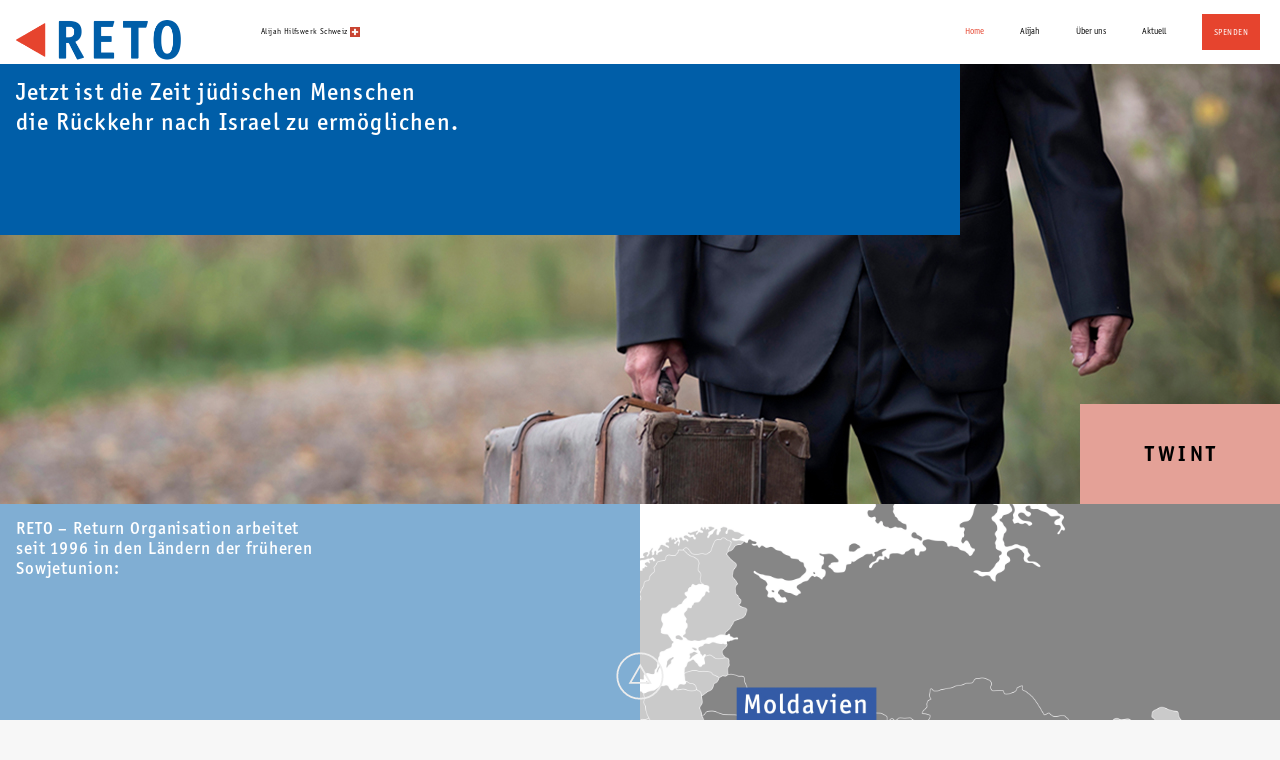

--- FILE ---
content_type: text/html; charset=UTF-8
request_url: https://reto-return.ch/
body_size: 9958
content:
<!DOCTYPE html><html lang="de" data-astro-cid-sckkx6r4> <head><meta charset="UTF-8"><meta name="viewport" content="width=device-width"><link rel="icon" type="image/png" href="/images/Pfeil.png"><!-- <meta name="generator" content={Astro.generator} /> --><title>RETO – Return Organisation</title><meta name="astro-view-transitions-enabled" content="true"><meta name="astro-view-transitions-fallback" content="animate"><script type="module" src="/_astro/ClientRouter.astro_astro_type_script_index_0_lang.Cf2AfnBD.js"></script><link rel="stylesheet" href="/_astro/aktuell.BHVzekyx.css">
<style>a[data-astro-cid-ltdpblq7]:hover{.back{fill:var(--rot)}}#svg[data-astro-cid-b5ddgdhv]:hover{#background{fill:var(--rot)}}input[data-astro-cid-j7pv25f6]::-moz-placeholder,textarea[data-astro-cid-j7pv25f6]::-moz-placeholder{color:gray}input[data-astro-cid-j7pv25f6]::placeholder,textarea[data-astro-cid-j7pv25f6]::placeholder{color:gray}input[data-astro-cid-j7pv25f6]:focus-visible,textarea[data-astro-cid-j7pv25f6]:focus-visible,button[data-astro-cid-j7pv25f6][type=submit]:focus-visible{outline:max(2px,.1em) solid var(--blau)}
</style><script type="module" src="/_astro/page.CPvyyiTs.js"></script></head> <body class="bg-lightgray font-sans leading-[1.2] w-full overflow-x-hidden max-w-[1280px] mx-auto" data-astro-cid-sckkx6r4> <div class="root" data-astro-cid-sckkx6r4> <header class="max-w-[1280px] mx-auto" data-astro-cid-sckkx6r4> <nav id="navbar" class="h-[var(--title-height)] w-full bg-white flex content-center px-3
    md:px-4" data-astro-cid-ymhdp2rl> <a href="/" class="w-[94px] sm:w-[118px] lg:w-[165px]" data-astro-prefetch data-astro-cid-ymhdp2rl> <img class="my-4 object-center sm:my-3 lg:my-5" src="/_astro/RETO_Logo.C7Wcw8AO.png" alt="RETO logo" data-astro-cid-ymhdp2rl> </a> <p class="m-auto ml-5 text-6pt tracking-wider
        xs:ml-10 sm:ml-11 md:ml-14
        lg:ml-20" data-astro-cid-ymhdp2rl>Alijah Hilfswerk Schweiz
<img class="inline-block h-2.5" src="/images/Schweiz.png" alt="Schweiz Pfanne" data-astro-cid-ymhdp2rl> </p> <ul id="menu" class="sm:text-9pt sm:flex sm:items-center sm:my-auto
        lg:text-6.5pt" data-astro-cid-ymhdp2rl> <a class="sm:pr-7 sm:text-rot hover:text-blau lg:pr-9" href="/" data-astro-prefetch data-astro-cid-ymhdp2rl>Home</a> <a class="sm:pr-7  hover:text-blau lg:pr-9" href="/alijah" data-astro-prefetch data-astro-cid-ymhdp2rl>Alijah</a> <a class="sm:pr-7  hover:text-blau lg:pr-9" href="/ueber_uns" data-astro-prefetch data-astro-cid-ymhdp2rl>Über uns</a> <a class="sm:pr-7  hover:text-blau lg:pr-9" href="/aktuell" data-astro-prefetch data-astro-cid-ymhdp2rl>Aktuell</a> <a class="sm:mr-1 sm:text-white sm:bg-rot text-center px-3 pt-[2px] leading-[30px] tracking-wider md:leading-[34px] hover:text-blau" href="/spenden" data-astro-prefetch data-astro-cid-ymhdp2rl>SPENDEN</a> </ul> <a id="hamburger" href="#menu" class="my-auto sm:hidden" data-astro-cid-ymhdp2rl> <div class="flex flex-col h-4 w-5 justify-between" aria-label="Open main menu" data-astro-cid-ymhdp2rl> <div class="h-[1px] bg-black w-full" data-astro-cid-ymhdp2rl></div> <div class="h-[1px] bg-black w-full" data-astro-cid-ymhdp2rl></div> <div class="h-[1px] bg-black w-full" data-astro-cid-ymhdp2rl></div> </div> </a> <a id="backdrop" href="#navbar" tabindex="-1" data-astro-cid-ymhdp2rl></a> </nav>  </header>  <main class="max-w-[1280px] mx-auto h-full 
				sm:min-h-[300px]
				md:min-h-[440px]" data-astro-cid-j7pv25f6> <div class="bg-blau p-3 
				xs:pb-[10px]
				sm:absolute sm:w-3/4 sm:z-10 sm:pb-14
				md:p-4 md:pb-24
				lg:max-w-[960px]" data-astro-cid-j7pv25f6> <a class="float-right text-white text-center font-[400] text-6.5pt px-1.5 pt-[2px] leading-[22px] tracking-[0.1em] bg-rot
				sm:hidden sm:aria-hidden" href="/spenden" data-astro-cid-j7pv25f6>SPENDEN
</a> <h2 class="text-white -mt-[1px] font-[500] text-14pt/[1.25] tracking-wider
				xl:text-18pt" data-astro-cid-j7pv25f6>
Jetzt ist die Zeit<br class="sm:hidden sm:aria-hidden" data-astro-cid-j7pv25f6>
jüdischen Menschen<br data-astro-cid-j7pv25f6>
die Rückkehr nach<br class="sm:hidden sm:aria-hidden" data-astro-cid-j7pv25f6>
Israel zu ermöglichen.
</h2> </div> <div class="bg-[url('/images/Titelbild_Handyversion_02_768px.jpg')] 
				w-full flex flex-row-reverse h-[178px] bg-cover bg-no-repeat bg-center
				sm:bg-[url('/images/Titelbild_01.jpg')] sm:absolute sm:min-h-[300px]
				md:min-h-[440px]
				lg:max-w-[1280px]" data-astro-cid-j7pv25f6> <!-- Special style to eliminate ending space (from letter-spacing <tracking> based on ltr direction) --> <a class="self-end w-24 leading-[var(--title-height)] bg-rot-50 px-auto pt-1 text-center text-black text-14pt font-bold tracking-[.16em] hover:bg-rot hover:text-white 
				xs:w-[120px]
				md:w-[160px] md:text-16pt md:leading-[5rem]
				lg:w-[200px] lg:leading-[6rem]" style="text-indent:-0.16em; direction:rtl;" href="https://pay.raisenow.io/tftdq?analytics.channel=twint_button&lng=en" data-astro-cid-j7pv25f6>
TWINT
</a> </div> </main> <section class="bg-blau-50 flex flex-col 
			sm:flex-row" data-astro-cid-j7pv25f6> <h2 class="pt-[11px] text-white text-9.5pt font-medium px-3 mb-[11px] tracking-wider 
			xs:text-10pt
			sm:w-1/2
			md:p-4
			xl:text-13pt" data-astro-cid-j7pv25f6>
RETO – Return Organisation arbeitet<br data-astro-cid-j7pv25f6>
seit 1996 in den Ländern der früheren<br data-astro-cid-j7pv25f6>
Sowjetunion:
</h2> <img class="w-full h-full sm:w-1/2" src="/images/Maps_mit_Russland.gif" alt="animated map that highlights the countries: Ukraine, Moldavien, Turkmenistan, Usbekistan, Kirgistan, Kasachstan and the regions of Weissrussland and Russland/Sibirien." data-astro-cid-j7pv25f6> </section> <article class="bg-white px-3 pb-3 text-center font-medium tracking-wide
            sm:px-20 
            md:px-36
            lg:px-64 lg:pb-8" data-astro-cid-j7pv25f6> <h2 class="text-[9.5pt]/[var(--title-height)]
			xs:text-10pt" data-astro-cid-j7pv25f6>Wie wir arbeiten</h2> <p class="text-5pt xs:text-6.5pt" data-astro-cid-j7pv25f6>
In jedem Land arbeiten wir eng mit ein bis vier lokalen Mitarbeitenden zusammen, 
			die jüdische Ausreisewillige beraten und unterstützen.</p><p data-astro-cid-j7pv25f6></p> <p class="text-5pt mt-1 xs:text-6.5pt xs:mt-2" data-astro-cid-j7pv25f6>Unsere Arbeit umfasst:<br data-astro-cid-j7pv25f6>
a) Finanzielle Hilfe für den Pass, der das Einwanderungsvisum einschliesst.<br data-astro-cid-j7pv25f6>
b) Organisation der Fahrten zum Konsulat und zum Flughafen.<br data-astro-cid-j7pv25f6>
Unsere Unterstützung richtet sich ausschliesslich an bedürftige Jüdinnen und Juden. 
			Anschliessend übernimmt der Staat Israel die weiteren Kosten, 
			darunter den Flug und andere notwendige Ausgaben.</p> <p class="text-5pt mt-1 xs:text-6.5pt xs:mt-2" data-astro-cid-j7pv25f6>
Wir kooperieren dabei mit der örtlichen Jewish Agency (Sochnut), 
			die die Hilfesuchenden mit unseren Mitarbeitenden in Kontakt bringt. 
			Oder wir werden von Einwanderern empfohlen, die bereits Alijah machten.</p> <p class="text-5pt mt-1 xs:text-6.5pt xs:mt-2" data-astro-cid-j7pv25f6>
Seit 1996 sind wir in der Schweiz als gemeinnütziger Verein aktiv
			und werden von einem Vorstand geleitet. Unser Verein ist steuerbefreit. 
			Die Spenden stammen überwiegend aus der Schweiz, Österreich, Deutschland u.w.</p> <p class="text-5pt mt-1 xs:text-6.5pt xs:my-2" data-astro-cid-j7pv25f6>
RETO verfügt in Haifa über eine Wohnung für Jüdinnen und Juden,
			die eingewandert sind und keine sofortige Möglichkeit für eine Wohnung haben, 
			und solche, die bereits im Land sind und sich erst dann zur Alijah entscheiden. 
			Die Betreuung dieser Wohnung übernimmt eine israelische Mitarbeiterin.
</p> </article> <section class="sm:flex flex-row" data-astro-cid-j7pv25f6> <aside class="bg-blau-50 px-3 pt-[10px] pb-3 flex flex-col 
			sm:w-1/2 sm:justify-between
			md:p-4" data-astro-cid-j7pv25f6> <h2 class="text-white text-9.5pt/[1.25] font-medium tracking-wide" data-astro-cid-j7pv25f6>
Einwanderungen durch RETO – Return <br data-astro-cid-j7pv25f6>
Organisation: bis zu 4'900 x pro Jahr.
</h2> <a class="justify-end self-end mt-3 font-light text-white text-5.5pt px-2 pt-2 pb-1.5 tracking-widest border-[1px] border-white 
					hover:bg-blau-25
					sm:self-end sm:justify-end
					md:mr-[1px]
					lg:p-4" href="/ueber_uns" data-astro-cid-j7pv25f6>Mehr über uns
</a> </aside> <aside class="bg-rot-50 px-3 pt-[9px] pb-3 font-medium flex flex-col text-white text-9.5pt 
			sm:w-1/2
			md:p-4" data-astro-cid-j7pv25f6> <h2 class="text-rot underline mb-1" data-astro-cid-j7pv25f6>Was ist Alijah?</h2> <p class="text-white tracking-wide" data-astro-cid-j7pv25f6>
Alijah <span class="font-bold" data-astro-cid-j7pv25f6>(עליה)</span> bezeichnet die Rückkehr <br data-astro-cid-j7pv25f6>
der Jüdinnen und Juden aus der Diaspora <br data-astro-cid-j7pv25f6>
und ihre Einwanderung nach Israel.
</p> <a class="justify-end self-end mt-3 font-light text-white text-5.5pt px-2 pt-2 pb-1.5 tracking-widest border-[1px] border-white 
					hover:bg-rot-25
					sm:self-end
					lg:p-4" href="/alijah" data-astro-cid-j7pv25f6>Mehr lesen
</a> </aside> </section> <section data-astro-cid-j7pv25f6> <div class="sm:bg-[url('/images/Alijah-Gruppe_01.jpg')] bg-cover bg-no-repeat bg-center sm:min-h-36
			xs:min-h-60" data-astro-cid-j7pv25f6> <div class="flex flex-col items-center sm:bg-gray-200/75" data-astro-cid-j7pv25f6> <h2 class="text-black text-10pt/[var(--title-height)] mx-auto font-medium tracking-wide hidden max-sm:aria-hidden
					sm:block" data-astro-cid-j7pv25f6>
Alijah-Statistik weltweit
</h2> <div class="relative sm:hidden" data-astro-cid-j7pv25f6> <p class="absolute right-0 bg-transparent m-4 text-black text-5pt text-right tracking-wider" data-astro-cid-j7pv25f6>
Alijah 1934, Ankunft am Bahnhof Afula, Israel
</p> <img class="h-full w-full object-cover" src="/images/Alijah_Handyversion_01.jpeg" alt="Alijah 1934, Ankunft am Bahnhof Afula, Israel" data-astro-cid-j7pv25f6> </div> <img class="h-auto mx-auto aspect-auto
					sm:block sm:w-1/2 sm:h-auto
					md:w-2/3" src="/images/Alijah_Statisitk4.gif" alt="statiskits graphic of returned people per country since 1882 to 2020" data-astro-cid-j7pv25f6> <img class="h-full w-full object-cover 
					sm:hidden" src="/images/Alijah_Handyversion_02.jpeg" alt="Alijah 1934, Ankunft am Bahnhof Afula, Israel" data-astro-cid-j7pv25f6> <div class="w-full h-[var(--title-height)] hidden sm:flex" data-astro-cid-j7pv25f6> <p class="m-3 ml-auto text-black text-5pt text-right content-end tracking-wider 	
						lg:text-4.5pt" data-astro-cid-j7pv25f6>
Alijah 1934, Ankunft am Bahnhof Afula, Israel
</p> </div> </div> </div> </section> <section data-astro-cid-j7pv25f6> <div class="bg-white h-[var(--title-height)] flex justify-center
				" data-astro-cid-j7pv25f6> <h2 class="text-black self-center text-10pt/[var(--title-height)] font-medium tracking-wide" data-astro-cid-j7pv25f6>
Alijah über RETO - Return Organisation
</h2> </div> <div class="flex flex-wrap" data-astro-cid-j7pv25f6> <div class="w-1/2 flex flex-col flex-auto sm:w-1/4" data-astro-cid-j7pv25f6> <img class="object-cover" src="/images/Bild_1b.jpg" alt="Menschen stehen mit ihren Habseligkeiten in einer Schlange beim die erste einwanderung über RETO aus Russland" data-astro-cid-j7pv25f6> <div class="bg-gray-300 flex-auto p-3 pb-4
					lg:px-4" data-astro-cid-j7pv25f6> <p class="text-6.5pt font-bold mb-0.5
						xs:text-8pt" data-astro-cid-j7pv25f6>1996</p> <h2 class="font-bold text-6.5pt mb-0.5
						xs:text-6.5pt tracking-wide" data-astro-cid-j7pv25f6>
Erste Einwanderungen<br data-astro-cid-j7pv25f6>
über RETO aus Russland
</h2> <p class="font-normal text-4.7pt/[1.5] mb-0.5
						xs:text-6pt/[1.35]" data-astro-cid-j7pv25f6>
Von 1996 bis 2024 unterstützte RETO die Alijah von 55'000 Jüdinnen und Juden.
</p> <p class="font-normal text-4.7pt/[1.5]
						xs:text-6pt/[1.35]" data-astro-cid-j7pv25f6>
Das Jahr mit der höchsten Zahl an Einwanderungen war 2015, als 4'900 Personen mit RETO nach Israel übersiedelten.
</p> </div> </div> <div class="w-1/2 flex flex-col flex-auto sm:w-1/4" data-astro-cid-j7pv25f6> <img class="object-cover" src="/images/Bild_2b.jpg" alt="Familienmitglieder sitzen nebeneinander" data-astro-cid-j7pv25f6> <div class="bg-gray-200 flex-auto p-3
					lg:px-4" data-astro-cid-j7pv25f6> <p class=" text-6.5pt font-bold mb-0.5
						xs:text-8pt" data-astro-cid-j7pv25f6>2021</p> <h2 class="font-bold text-6pt mb-0.5
						xs:text-6.5pt xs:tracking-wide" data-astro-cid-j7pv25f6>Einwanderer-Familie<br data-astro-cid-j7pv25f6>
aus der Ukraine
</h2> <p class="font-normal text-4.7pt/[1.5] mb-0.5
						xs:text-6pt/[1.35]" data-astro-cid-j7pv25f6>Trotz Corona-Massnahmen konnten im Jahr 2021 insgesamt 1'787 Menschen über RETO nach Israel einwandern.</p> </div> </div> <div class="w-1/2 flex flex-col flex-auto sm:w-1/4" data-astro-cid-j7pv25f6> <img class="object-cover" src="/images/Bild_3b.jpg" alt="" data-astro-cid-j7pv25f6> <div class="bg-gray-300 flex-auto p-3
					lg:px-4" data-astro-cid-j7pv25f6> <p class=" text-6.5pt font-bold mb-0.5
						xs:text-8pt" data-astro-cid-j7pv25f6>2022</p> <h2 class="font-bold text-6pt mb-0.5
						xs:text-6.5pt xs:tracking-wide" data-astro-cid-j7pv25f6>„Olim“ am Flughafen in<br data-astro-cid-j7pv25f6>
Chisinau/Moldawien
</h2> <p class="font-normal text-4.7pt/[1.5] mb-0.5
						xs:text-6pt/[1.35]" data-astro-cid-j7pv25f6>Unter den schwierigen Bedingungen des Ukraine-Krieges hat RETO 3'013 „Olim“ 
						die Einreise nach Israel ermöglicht. Aus der Ukraine kamen 1‘258 Frauen und Kinder, wegen dem Krieg wurde 
						Männer im wehrpflichtigen Alter die Ausreise nicht erlaubt.
</p> </div> </div> <div class="w-1/2 flex flex-col flex-auto sm:w-1/4" data-astro-cid-j7pv25f6> <img class="object-cover" src="/images/Bild_4b.jpg" alt="Familienmitglieder sitzen nebeneinander" data-astro-cid-j7pv25f6> <div class="bg-gray-200 p-3 flex-auto
					lg:px-4" data-astro-cid-j7pv25f6> <p class=" text-6.5pt font-bold mb-0.5
						xs:text-8pt" data-astro-cid-j7pv25f6>2023</p> <h2 class="font-bold text-6pt mb-0.5 tracking-tight
						xs:text-6.5pt" data-astro-cid-j7pv25f6>Mit dem Jugendprogramm „Naale“ über
						RETO nach Israel ausreisen
</h2> <p class="font-normal text-4.7pt/[1.5] mb-0.5
						xs:text-6pt/[1.35]" data-astro-cid-j7pv25f6>Nach dem tragischen Massaker vom 7.10.2023 ging die Einwanderung leicht zurück. Trotzdem konnten über RETO 2'762 Menschen ihre Alijah erfolgreich verwirklichen.</p> </div> </div> </div> </section> <h2 class="bg-white text-black px-3 text-10pt/[var(--title-height)] font-medium tracking-wide hidden max-md:aria-hidden
		md:block
		lg:px-4" data-astro-cid-j7pv25f6>Unsere Partner
</h2> <div class="md:flex" data-astro-cid-j7pv25f6> <section class="md:w-1/2" data-astro-cid-j7pv25f6> <div data-astro-cid-j7pv25f6> <h2 class="text-black bg-white text-center text-10pt/[var(--title-height)] font-medium tracking-wide
					md:hidden" data-astro-cid-j7pv25f6>
Unsere Partner
</h2> <div class="flex" data-astro-cid-j7pv25f6> <div class="w-1/2 flex flex-col flex-auto" data-astro-cid-j7pv25f6> <div class="h-[var(--title-height)] bg-rot-50 px-3 flex content-center
							md:px-3 
							lg:px-4" data-astro-cid-j7pv25f6> <p class="text-6pt text-black font-bold my-auto
								xs:text-6.5pt xs:tracking-normal" data-astro-cid-j7pv25f6>
Wir sind der Arbeitsgemein<span class="hidden lg:inline-block" data-astro-cid-j7pv25f6>-</span><br class="hidden lg:block" data-astro-cid-j7pv25f6>schaft<br class="lg:hidden" data-astro-cid-j7pv25f6>
Israel Werke Schweiz (IWS)<br class="lg:hidden" data-astro-cid-j7pv25f6>
angeschlossen.
</p> </div> <div class="bg-rot-25 flex items-center flex-auto" data-astro-cid-j7pv25f6> <img class="h-24 mx-auto sm:h-[150px]" src="/images/Logo_IWS.png" alt="IWS Logo" data-astro-cid-j7pv25f6> </div> </div> <div class="w-1/2 flex flex-col flex-auto" data-astro-cid-j7pv25f6> <div class="h-[var(--title-height)] bg-rot-25 px-3 flex content-center
							md:p-2 md:px-3 
							lg:px-4 lg:py-[10px]" data-astro-cid-j7pv25f6> <p class="text-6pt text-black font-bold my-auto
								xs:text-6.5pt xs:tracking-normal" data-astro-cid-j7pv25f6>
Wir arbeiten in den Ländern<br data-astro-cid-j7pv25f6>
mit der lokalen Jewish Agency<br data-astro-cid-j7pv25f6>
(„Sochnut“) zusammen.
</p> </div> <div class="bg-rot-10 flex items-center flex-auto" data-astro-cid-j7pv25f6> <img class="w-16 my-1.5 mx-auto sm:w-24" src="/images/The-Jewish-Agency-for-Israel-LOGO.png" alt="Logo of the Jewish Agency for Israel" data-astro-cid-j7pv25f6> <div data-astro-cid-j7pv25f6></div> </div> </div> </div> <article class="relative w-full h-full content-center overflow-hidden" data-astro-cid-j7pv25f6> <img class="object-cover object-center w-full
						sm:max-md:h-[300px]" src="/images/Jugendalijah_01.jpg" alt="Jugend Alijah 1936, Hora-Tanz im Kibbuz Ein Harod" data-astro-cid-j7pv25f6> <p class="absolute bottom-2 right-3 z-30 text-5.5pt text-right
					lg:text-4.5pt" data-astro-cid-j7pv25f6>Jugend Alijah 1936, Hora-Tanz im Kibbuz Ein Harod
</p> <div class="absolute justify-center h-full w-full top-0 left-0 z-10 flex flex-col bg-white/70 text-center py-auto
						lg:flex lg:flex-col" data-astro-cid-j7pv25f6> <h2 class="text-rot underline text-9.5pt font-medium
						xs:text-10pt" data-astro-cid-j7pv25f6>
«Nach der furchtbaren Kirchengeschichte<br data-astro-cid-j7pv25f6>
dürfen wir Christen den Juden helfen,<br data-astro-cid-j7pv25f6>
nach Hause zurück zu kehren.»
</h2> <p class="font-bold text-6.5pt mt-1.5
						xs:text-8pt/[1.35]" data-astro-cid-j7pv25f6>
Claire Glauser
</p> <p class="text-5.5pt/[1.6]
						xs:text-6pt/[1.35]" data-astro-cid-j7pv25f6>
Gründerin und langjährige Leiterin (1996 bis 2022)<br data-astro-cid-j7pv25f6>
von RETO – Return Organisation
</p> </div> <p class="absolute text-5.5pt text-right mt-auto pr-3 pb-2 z-20
				lg:text-4.5pt lg:mt-auto lg:pb-[18px]" data-astro-cid-j7pv25f6>Jugend Alijah 1936, Hora-Tanz im Kibbuz Ein Harod
</p> </article> </div></section> <section class="md:w-1/2 md:self-stretch md:flex flex-col" data-astro-cid-j7pv25f6> <article class="bg-white p-3
					md:bg-black-10 lg:p-4" data-astro-cid-j7pv25f6> <h2 class="text-rot underline text-left text-9.5pt font-medium
						xs:text-10pt
						md:justify-stretch" data-astro-cid-j7pv25f6>
Möchtest du mehr über RETO erfahren?<br data-astro-cid-j7pv25f6>
Unser Infoblatt erscheint viermal<br data-astro-cid-j7pv25f6>
im Jahr und kann entweder per Post<br data-astro-cid-j7pv25f6>
oder online bezogen werden.
</h2> </article> <article class="bg-blau-25 px-3 pb-3 md:relative
				md:h-full lg:px-4" data-astro-cid-j7pv25f6> <h2 class="text-black text-left text-10pt/[var(--title-height)] font-medium tracking-wide" data-astro-cid-j7pv25f6>
Kontaktiere uns
</h2> <form id="form" class="text-6pt h-fit flex flex-col justify-start" action="https://api.web3forms.com/submit" method="POST" data-astro-cid-j7pv25f6> <!-- Hidden Inputs --> <input type="hidden" name="access_key" value="d00ace9e-831d-4538-b8cc-ebaa8def2553" data-astro-cid-j7pv25f6> <input type="hidden" name="subject" value="Neue Formularübermittlung" data-astro-cid-j7pv25f6> <input type="hidden" name="from_name" value="RETO Webseite" data-astro-cid-j7pv25f6> <input type="checkbox" name="botcheck" class="hidden" style="display: none;" data-astro-cid-j7pv25f6> <input class="w-full h-5 pl-1.5 tracking-wider mb-2 invalid:text-rot
						xs:h-6 xs:mb-3
						md:h-7 md:mb-3
						lg:h-11 lg:mb-5" name="name" type="text" placeholder="Name*" required minlength="3" data-astro-cid-j7pv25f6> <label for="name" hidden data-astro-cid-j7pv25f6>Name*</label> <input class="w-full h-5 pl-1.5 tracking-wider mb-2 invalid:text-rot
						xs:h-6 xs:mb-3
						md:h-7 md:mb-3
						lg:h-11 lg:mb-5" name="addresse" type="text" placeholder="Addresse*" required minlength="12" data-astro-cid-j7pv25f6> <label for="addresse" hidden data-astro-cid-j7pv25f6>Addresse*</label> <input class="w-full h-5 pl-1.5 tracking-wider mb-2 invalid:text-rot
						xs:h-6 xs:mb-3
						md:h-7 md:mb-3
						lg:h-11 lg:mb-5" name="email" type="email" pattern="[a-z0-9._%+-]+@[a-z0-9.-]+.[a-z]{2,4}$" placeholder="Email*" required data-astro-cid-j7pv25f6> <label for="email" hidden data-astro-cid-j7pv25f6>Email*</label> <textarea class="w-full h-[92px] pl-1.5 pt-1.5 tracking-wider resize-none
						md:h-28 md:mb-1 xl:h-40" name="anliegen" placeholder="Anliegen:" rows="5" data-astro-cid-j7pv25f6></textarea> <style>astro-island,astro-slot,astro-static-slot{display:contents}</style><script>(()=>{var e=async t=>{await(await t())()};(self.Astro||(self.Astro={})).load=e;window.dispatchEvent(new Event("astro:load"));})();;(()=>{var A=Object.defineProperty;var g=(i,o,a)=>o in i?A(i,o,{enumerable:!0,configurable:!0,writable:!0,value:a}):i[o]=a;var d=(i,o,a)=>g(i,typeof o!="symbol"?o+"":o,a);{let i={0:t=>m(t),1:t=>a(t),2:t=>new RegExp(t),3:t=>new Date(t),4:t=>new Map(a(t)),5:t=>new Set(a(t)),6:t=>BigInt(t),7:t=>new URL(t),8:t=>new Uint8Array(t),9:t=>new Uint16Array(t),10:t=>new Uint32Array(t),11:t=>1/0*t},o=t=>{let[l,e]=t;return l in i?i[l](e):void 0},a=t=>t.map(o),m=t=>typeof t!="object"||t===null?t:Object.fromEntries(Object.entries(t).map(([l,e])=>[l,o(e)]));class y extends HTMLElement{constructor(){super(...arguments);d(this,"Component");d(this,"hydrator");d(this,"hydrate",async()=>{var b;if(!this.hydrator||!this.isConnected)return;let e=(b=this.parentElement)==null?void 0:b.closest("astro-island[ssr]");if(e){e.addEventListener("astro:hydrate",this.hydrate,{once:!0});return}let c=this.querySelectorAll("astro-slot"),n={},h=this.querySelectorAll("template[data-astro-template]");for(let r of h){let s=r.closest(this.tagName);s!=null&&s.isSameNode(this)&&(n[r.getAttribute("data-astro-template")||"default"]=r.innerHTML,r.remove())}for(let r of c){let s=r.closest(this.tagName);s!=null&&s.isSameNode(this)&&(n[r.getAttribute("name")||"default"]=r.innerHTML)}let p;try{p=this.hasAttribute("props")?m(JSON.parse(this.getAttribute("props"))):{}}catch(r){let s=this.getAttribute("component-url")||"<unknown>",v=this.getAttribute("component-export");throw v&&(s+=` (export ${v})`),console.error(`[hydrate] Error parsing props for component ${s}`,this.getAttribute("props"),r),r}let u;await this.hydrator(this)(this.Component,p,n,{client:this.getAttribute("client")}),this.removeAttribute("ssr"),this.dispatchEvent(new CustomEvent("astro:hydrate"))});d(this,"unmount",()=>{this.isConnected||this.dispatchEvent(new CustomEvent("astro:unmount"))})}disconnectedCallback(){document.removeEventListener("astro:after-swap",this.unmount),document.addEventListener("astro:after-swap",this.unmount,{once:!0})}connectedCallback(){if(!this.hasAttribute("await-children")||document.readyState==="interactive"||document.readyState==="complete")this.childrenConnectedCallback();else{let e=()=>{document.removeEventListener("DOMContentLoaded",e),c.disconnect(),this.childrenConnectedCallback()},c=new MutationObserver(()=>{var n;((n=this.lastChild)==null?void 0:n.nodeType)===Node.COMMENT_NODE&&this.lastChild.nodeValue==="astro:end"&&(this.lastChild.remove(),e())});c.observe(this,{childList:!0}),document.addEventListener("DOMContentLoaded",e)}}async childrenConnectedCallback(){let e=this.getAttribute("before-hydration-url");e&&await import(e),this.start()}async start(){let e=JSON.parse(this.getAttribute("opts")),c=this.getAttribute("client");if(Astro[c]===void 0){window.addEventListener(`astro:${c}`,()=>this.start(),{once:!0});return}try{await Astro[c](async()=>{let n=this.getAttribute("renderer-url"),[h,{default:p}]=await Promise.all([import(this.getAttribute("component-url")),n?import(n):()=>()=>{}]),u=this.getAttribute("component-export")||"default";if(!u.includes("."))this.Component=h[u];else{this.Component=h;for(let f of u.split("."))this.Component=this.Component[f]}return this.hydrator=p,this.hydrate},e,this)}catch(n){console.error(`[astro-island] Error hydrating ${this.getAttribute("component-url")}`,n)}}attributeChangedCallback(){this.hydrate()}}d(y,"observedAttributes",["props"]),customElements.get("astro-island")||customElements.define("astro-island",y)}})();</script><astro-island uid="HOfEq" prefix="r1" component-url="/_astro/RadioButtons.DzYHgILK.js" component-export="default" renderer-url="/_astro/client.NQus6vCN.js" props="{&quot;classGroup&quot;:[0,&quot;mt-3 md:mt-3&quot;],&quot;classRadio&quot;:[0,&quot;mb-0.5&quot;],&quot;data-astro-cid-j7pv25f6&quot;:[0,true]}" ssr client="load" opts="{&quot;name&quot;:&quot;RadioButtons&quot;,&quot;value&quot;:true}" await-children><div role="radiogroup" aria-labelledby="Infoblatt Sendeoptionen" data-required="" class="flex flex-col items-start gap-2 text-gray-900 mt-3 md:mt-3"><label class="flex items-center gap-2"><button type="button" role="radio" aria-checked="true" data-required="" data-checked="" class="flex size-5 bg-white items-center justify-center focus-visible:outline 
                focus-visible:outline-2 focus-visible:outline-blau  mb-0.5" tabindex="-1" name="Sendeoptionen"><span data-required="" data-checked="" class="size-5 bg-[url(/images/cross-square.svg)] data-[unchecked]:bg-white"></span></button><input type="radio" tabindex="-1" style="clip:rect(0 0 0 0);overflow:hidden;white-space:nowrap;position:fixed;top:0;left:0;border:0;padding:0;width:1px;height:1px;margin:-1px" aria-hidden="true" checked=""/>Ich möchte das Infoblatt per Post erhalten.</label><label class="flex items-center gap-2"><button type="button" role="radio" aria-checked="false" data-required="" data-unchecked="" class="flex size-5 bg-white items-center justify-center focus-visible:outline 
                focus-visible:outline-2 focus-visible:outline-blau  mb-0.5" tabindex="-1" name="Sendeoptionen"></button><input type="radio" tabindex="-1" style="clip:rect(0 0 0 0);overflow:hidden;white-space:nowrap;position:fixed;top:0;left:0;border:0;padding:0;width:1px;height:1px;margin:-1px" aria-hidden="true"/>Sende mit das Infoblatt per Mail.</label><label class="flex items-center gap-2"><button type="button" role="radio" aria-checked="false" data-required="" data-unchecked="" class="flex size-5 bg-white items-center justify-center focus-visible:outline 
                focus-visible:outline-2 focus-visible:outline-blau  mb-0.5" tabindex="-1" name="Sendeoptionen"></button><input type="radio" tabindex="-1" style="clip:rect(0 0 0 0);overflow:hidden;white-space:nowrap;position:fixed;top:0;left:0;border:0;padding:0;width:1px;height:1px;margin:-1px" aria-hidden="true"/>Ich habe das Infoblatt bereits.</label></div><input id="base-ui-:r1R0:" required="" aria-hidden="true" tabindex="-1" style="clip:rect(0 0 0 0);overflow:hidden;white-space:nowrap;position:fixed;top:0;left:0;border:0;padding:0;width:1px;height:1px;margin:-1px" name="Infoblatt Sendeoption" value="Ich möchte das Infoblatt per Post erhalten"/><!--astro:end--></astro-island> <p class="tracking-wider mt-1.5 mb-2
						md:mt-3 md:mb-2" data-astro-cid-j7pv25f6>*erforderlich</p> <button id="result" class="place-self-start mt-auto font-light text-white text-5.5pt p-2 tracking-widest border-[1px] border-white duration-1000
							hover:bg-rot disabled:bg-black-15
							focus-visible:outline-1 focus-visible:outline-blau
							md:absolute md:bottom-3 lg:bottom-4
							lg:p-4" type="submit" data-astro-cid-j7pv25f6>Absenden
</button> </form> </article> </section> </div> <script>
		document.addEventListener("DOMContentLoaded", () => {
			const form = document.getElementById("form");
			const result = document.getElementById("result");

			form.addEventListener("submit", function (e) {
				e.preventDefault();
				const formData = new FormData(form);
				const object = Object.fromEntries(formData);
				const json = JSON.stringify(object);
				result.classList.add("bg-blau-50", "font-bold");
				result.innerHTML = "BITTE WARTEN...";

				fetch('https://api.web3forms.com/submit', {
					method: 'POST',
					headers: {
						'Content-Type': 'application/json',
						'Accept': 'application/json'
					},
					body: json
				})
				.then(async (response) => {
					let json = await response.json();
					if (response.status == 200) {
						result.classList.remove("bg-blau-50");
						result.classList.add("bg-green-500");
						result.innerHTML = "ERFOLGREICH GESENDET!";
						setTimeout(() => {
							result.classList.remove("bg-green-500", "font-bold");
							result.classList.add("bg-transparent");
							result.innerHTML = "Absenden";
							form.reset();
						}, 4000);
					} else {
						console.log(response);
						result.innerHTML = json.message;
						setTimeout(() => {
							result.classList.remove("bg-rot-50", "font-bold");
							result.innerHTML = "Absenden";
						}, 4000);
					}
				})
				.catch(error => {
					console.log(error);
					result.innerHTML = "Etwas ist schiefgelaufen!";
					setTimeout(() => {
						result.innerHTML = "Versuchen Sie es erneut";
					}, 3000);
				})
				.then(function() {
					setTimeout(() => {
						result.classList.remove("bg-rot-50", "font-bold");
						result.innerHTML = "Absenden";
					}, 6000);
				});	
			});

		});
	</script> <article data-astro-cid-j7pv25f6> <div class="bg-blau min-h-full px-3 h-[var(--title-height)] flex items-center 
			lg:px-4" data-astro-cid-j7pv25f6> <h2 class="text-white text-10pt font-medium tracking-wide" data-astro-cid-j7pv25f6>Wir sind auch auf Social Media</h2> <a class="z-10 ml-auto size-8 sm:size-10 lg:size-12" href="https://www.instagram.com/reto.return/" target="_blank" data-astro-cid-ltdpblq7> <svg version="1.1" viewBox="-1 -1 19 19" xmlns="http://www.w3.org/2000/svg" data-astro-cid-ltdpblq7> <defs data-astro-cid-ltdpblq7> <clipPath id="clipPath106" data-astro-cid-ltdpblq7> <path transform="translate(-515.54 -1976.6)" d="m0 0h640v8e3h-640z" data-astro-cid-ltdpblq7></path> </clipPath> <clipPath id="clipPath108" data-astro-cid-ltdpblq7> <path transform="translate(-509.04 -2011.1)" d="m0 0h640v8e3h-640z" data-astro-cid-ltdpblq7></path> </clipPath> <clipPath id="clipPath110" data-astro-cid-ltdpblq7> <path transform="translate(-515.54 -1995.3)" d="m0 0h640v8e3h-640z" data-astro-cid-ltdpblq7></path> </clipPath> <clipPath id="clipPath112" data-astro-cid-ltdpblq7> <path transform="translate(-522.79 -2006.1)" d="m0 0h640v8e3h-640z" data-astro-cid-ltdpblq7></path> </clipPath> </defs> <g transform="matrix(1.0334 0 0 1.0334 -137.46 -121.6)" stroke-width=".96771" data-astro-cid-ltdpblq7> <g stroke="#fff" data-astro-cid-ltdpblq7> <path class="back" transform="matrix(.35278 0 0 -.35278 141.73 134.85)" d="m0 0c13.255 0 24 10.745 24 24s-10.745 24-24 24-24-10.745-24-24 10.745-24 24-24z" clip-path="url(#clipPath106)" fill="#005ea8" stroke-width=".96771" data-astro-cid-ltdpblq7></path> <path transform="matrix(.35278 0 0 -.35278 139.44 122.68)" d="m0 0c-2.209 0-4-1.791-4-4v-13c0-2.209 1.791-4 4-4h13c2.209 0 4 1.791 4 4v13c0 2.209-1.791 4-4 4z" clip-path="url(#clipPath108)" fill="none" stroke-width="1.4516" data-astro-cid-ltdpblq7></path> <path transform="matrix(.35278 0 0 -.35278 141.73 128.23)" d="m0 0c2.899 0 5.25 2.35 5.25 5.25s-2.351 5.25-5.25 5.25-5.25-2.35-5.25-5.25 2.351-5.25 5.25-5.25z" clip-path="url(#clipPath110)" fill="none" stroke-width="1.9354" data-astro-cid-ltdpblq7></path> </g> <path transform="matrix(.35278 0 0 -.35278 144.29 124.44)" d="m0 0c0.69 0 1.25 0.56 1.25 1.25s-0.56 1.25-1.25 1.25-1.25-0.56-1.25-1.25 0.56-1.25 1.25-1.25" clip-path="url(#clipPath112)" fill="#fff" data-astro-cid-ltdpblq7></path> </g> </svg> </a>  <a class="z-10 ml-2 size-8 xs:ml-3 sm:size-10 md:ml-4 lg:size-12" href="https://www.facebook.com/profile.php?id=61576012259969" target="_blank" data-astro-cid-b5ddgdhv> <svg id="svg" version="1.1" viewBox="-1 -1 19 19" xmlns="http://www.w3.org/2000/svg" data-astro-cid-b5ddgdhv> <defs data-astro-cid-b5ddgdhv> <clipPath id="clipPath103" data-astro-cid-b5ddgdhv> <path transform="translate(-585.5 -1976.6)" d="m0 0h640v8e3h-640z" data-astro-cid-b5ddgdhv></path> </clipPath> </defs> <g transform="matrix(1.0334 0 0 1.0334 -162.96 -121.6)" stroke-width=".96771" data-astro-cid-b5ddgdhv> <path id="background" transform="matrix(.35278 0 0 -.35278 166.41 134.85)" d="m0 0c13.255 0 24 10.745 24 24s-10.745 24-24 24-24-10.745-24-24 10.745-24 24-24z" id="facebook-fill" clip-path="url(#clipPath103)" fill="#005ea8" stroke="#fff" stroke-width=".96771" data-astro-cid-b5ddgdhv></path> <path d="m168.57 122.93c0-0.19017-0.64492-0.38034-1.294-0.38034-0.57877 0-1.0253 0.19017-1.3436 0.57878-0.25218 0.31832-0.34727 0.6904-0.34727 1.4097v0.44235h-0.80615c-0.13643 0-0.17777 0.0331-0.17777 0.14883v0.58291c0 0.25218 0 0.25218 0.17777 0.25218h0.80615v4.0638c0 0.16124 0.0207 0.18191 0.17777 0.18191h0.98392c0.16123 0 0.1819-0.0207 0.1819-0.18191v-4.0638h1.017c0.11576 0 0.1695-0.0413 0.19844-0.1571l0.14883-0.61185c0.0124-0.0331 0.0207-0.0951 0.0207-0.10748 0-0.0744-0.0496-0.10749-0.17777-0.10749h-1.2072v-0.44235c0-0.42581 0.0124-0.5209 0.0827-0.63665 0.0992-0.14883 0.26458-0.22324 0.5085-0.22324 0.21497 0 0.40514 0.0455 0.63665 0.14882 0.0413 0.0207 0.0744 0.0331 0.10749 0.0331 0.0413 0 0.0703-0.0413 0.0951-0.0951l0.19017-0.75241c0.0207-0.062 0.0207-0.062 0.0207-0.0827z" fill="#fff" aria-label="f" data-astro-cid-b5ddgdhv></path> </g> </svg> </a>  </div> <div class="bg-black-15 px-3 py-[14px]
			md:p-3
			lg:px-4" data-astro-cid-j7pv25f6> <p class="text-4.7pt font-medium tracking-wide
				xs:text-6pt/[1.35]
				md:pt-3 md:pb-[6px]" data-astro-cid-j7pv25f6>Folge uns auf Instagram: @reto.return, jede Woche gibt es einen Beitrag zum Thema Alijah.</p> <div class="mt-4 w-full flex justify-between lg:mb-2" data-astro-cid-j7pv25f6> <img class="w-[31%] sm:w-[19%] 
					transition-transform sm:hover:scale-[2] sm:hover:relative sm:hover:translate-x-[50%]" src="/images/Instagram_RETO_2024_02_3.jpg" data-astro-cid-j7pv25f6> <img class="w-[31%] sm:w-[19%]
					transition-transform sm:hover:scale-[2] sm:hover:relative " src="/images/Instagram_RETO_2024_02_23.jpg" data-astro-cid-j7pv25f6> <img class="w-[19%] hidden max-sm:aria-hidden sm:w-[19%] sm:block
					transition-transform sm:hover:scale-[2] sm:hover:relative" src="/images/Instagram_RETO_2024_02_27.jpg" data-astro-cid-j7pv25f6> <img class="w-[31%] sm:w-[19%]
					transition-transform sm:hover:scale-[2] sm:hover:relative " src="/images/Instagram_RETO_2024_02_38.jpg" data-astro-cid-j7pv25f6> <img class="w-[19%] hidden max-sm:aria-hidden sm:w-[19%] sm:block
					transition-transform sm:hover:scale-[2] sm:hover:relative sm:hover:translate-x-[-50%]" src="/images/Instagram_RETO_2024_03_16.jpg" data-astro-cid-j7pv25f6> </div> </div> </article> <article class="bg-white px-3 py-[10px] border-t-[1px] border-black text-6pt/[1.35]
		lg:px-4" data-astro-cid-j7pv25f6> <p class="my-0.5" data-astro-cid-j7pv25f6> <span class="font-bold" data-astro-cid-j7pv25f6>Spenden Schweiz:</span><br data-astro-cid-j7pv25f6>
Direktspenden über TWINT möglich.<br data-astro-cid-j7pv25f6>
QR-Rechnungen können auf unserer Spendenseite ausgedruckt werden.
</p> <p class="mb-0.5" data-astro-cid-j7pv25f6> <span class="font-bold" data-astro-cid-j7pv25f6>Spenden aus Deutschland, Österreich und anderen EU-Ländern:</span><br data-astro-cid-j7pv25f6>
Sparkasse Hochrhein, Hombergstraße 1, 79798 Jestetten:<br data-astro-cid-j7pv25f6>
SWIFT: SKHRDE6W, IBAN: DE17684522900006807622
</p> <p data-astro-cid-j7pv25f6> <span class="font-bold" data-astro-cid-j7pv25f6>Spenden aus dem Ausland/Übersee:</span><br data-astro-cid-j7pv25f6>
Bank UBS, CH-8400 Winterthur:<br data-astro-cid-j7pv25f6>
SWIFT: UBSWCHZH80A , IBAN: CH550025725757163640R
</p> </article>  <footer class="bg-white px-3 py-[10px] border-t border-b border-black
				lg:px-4" data-astro-cid-sckkx6r4> <div class="flex text-5pt/[1.3]
						xs:text-6pt/[1.35]
						md:mt-[5px]" data-astro-cid-sckkx6r4> <p class="w-1/2 md:mb-1" data-astro-cid-sckkx6r4>
RETO – Return Organisation<br data-astro-cid-sckkx6r4>
Eidbergstrasse 32<br data-astro-cid-sckkx6r4>
8405 Winterthur/Switzerland<br data-astro-cid-sckkx6r4> <span class="font-bold" data-astro-cid-sckkx6r4>reto@reto-return.ch</span><br data-astro-cid-sckkx6r4>
www.reto-return.ch
</p> <div class="w-1/2 ml-auto flex flex-col
						sm:w-[35%]
						md:ml-auto md:tracking-widest" data-astro-cid-sckkx6r4> <div class="flex justify-between" data-astro-cid-sckkx6r4> <a class="text-left mr-4" href="/pdf/Impressum.pdf" target="_target" data-astro-cid-sckkx6r4>Impressum</a> <a class="text-left mr-4" href="/pdf/Datenschutz.pdf" target="_target" data-astro-cid-sckkx6r4>Datenschutz</a> <a class="text-left" href="/pdf/Cookies.pdf" target="_target" data-astro-cid-sckkx6r4>Cookies</a> </div> </div> </div> <div class="flex justify-center" data-astro-cid-sckkx6r4> <a href="#top"> <svg class="group z-50 fixed bottom-5 translate-x-[-50%] size-8 sm:size-10 lg:size-12" xmlns="http://www.w3.org/2000/svg" viewBox="0 0 50 50"> <circle id="outercircle" cx="25" cy="25" r="23.648" style="fill:none;stroke:#ececec;stroke-width:1.85208"></circle> <path class="fill-none group-hover:fill-[#ececec]" id="triangle" d="m25.247 13.954 10.41 18.116H14.83z" style="stroke:#ececec;stroke-width:1.85208;stroke-linejoin:miter"></path> </svg> </a> </div> </footer> <div class="h-10" data-astro-cid-sckkx6r4></div> </div> </body></html> 

--- FILE ---
content_type: text/css; charset=UTF-8
request_url: https://reto-return.ch/_astro/aktuell.BHVzekyx.css
body_size: 5986
content:
*,:before,:after{--tw-border-spacing-x: 0;--tw-border-spacing-y: 0;--tw-translate-x: 0;--tw-translate-y: 0;--tw-rotate: 0;--tw-skew-x: 0;--tw-skew-y: 0;--tw-scale-x: 1;--tw-scale-y: 1;--tw-pan-x: ;--tw-pan-y: ;--tw-pinch-zoom: ;--tw-scroll-snap-strictness: proximity;--tw-gradient-from-position: ;--tw-gradient-via-position: ;--tw-gradient-to-position: ;--tw-ordinal: ;--tw-slashed-zero: ;--tw-numeric-figure: ;--tw-numeric-spacing: ;--tw-numeric-fraction: ;--tw-ring-inset: ;--tw-ring-offset-width: 0px;--tw-ring-offset-color: #fff;--tw-ring-color: rgb(59 130 246 / .5);--tw-ring-offset-shadow: 0 0 #0000;--tw-ring-shadow: 0 0 #0000;--tw-shadow: 0 0 #0000;--tw-shadow-colored: 0 0 #0000;--tw-blur: ;--tw-brightness: ;--tw-contrast: ;--tw-grayscale: ;--tw-hue-rotate: ;--tw-invert: ;--tw-saturate: ;--tw-sepia: ;--tw-drop-shadow: ;--tw-backdrop-blur: ;--tw-backdrop-brightness: ;--tw-backdrop-contrast: ;--tw-backdrop-grayscale: ;--tw-backdrop-hue-rotate: ;--tw-backdrop-invert: ;--tw-backdrop-opacity: ;--tw-backdrop-saturate: ;--tw-backdrop-sepia: ;--tw-contain-size: ;--tw-contain-layout: ;--tw-contain-paint: ;--tw-contain-style: }::backdrop{--tw-border-spacing-x: 0;--tw-border-spacing-y: 0;--tw-translate-x: 0;--tw-translate-y: 0;--tw-rotate: 0;--tw-skew-x: 0;--tw-skew-y: 0;--tw-scale-x: 1;--tw-scale-y: 1;--tw-pan-x: ;--tw-pan-y: ;--tw-pinch-zoom: ;--tw-scroll-snap-strictness: proximity;--tw-gradient-from-position: ;--tw-gradient-via-position: ;--tw-gradient-to-position: ;--tw-ordinal: ;--tw-slashed-zero: ;--tw-numeric-figure: ;--tw-numeric-spacing: ;--tw-numeric-fraction: ;--tw-ring-inset: ;--tw-ring-offset-width: 0px;--tw-ring-offset-color: #fff;--tw-ring-color: rgb(59 130 246 / .5);--tw-ring-offset-shadow: 0 0 #0000;--tw-ring-shadow: 0 0 #0000;--tw-shadow: 0 0 #0000;--tw-shadow-colored: 0 0 #0000;--tw-blur: ;--tw-brightness: ;--tw-contrast: ;--tw-grayscale: ;--tw-hue-rotate: ;--tw-invert: ;--tw-saturate: ;--tw-sepia: ;--tw-drop-shadow: ;--tw-backdrop-blur: ;--tw-backdrop-brightness: ;--tw-backdrop-contrast: ;--tw-backdrop-grayscale: ;--tw-backdrop-hue-rotate: ;--tw-backdrop-invert: ;--tw-backdrop-opacity: ;--tw-backdrop-saturate: ;--tw-backdrop-sepia: ;--tw-contain-size: ;--tw-contain-layout: ;--tw-contain-paint: ;--tw-contain-style: }*,:before,:after{box-sizing:border-box;border-width:0;border-style:solid;border-color:#e5e7eb}:before,:after{--tw-content: ""}html,:host{line-height:1.5;-webkit-text-size-adjust:100%;-moz-tab-size:4;-o-tab-size:4;tab-size:4;font-family:OfficinaSans,sans-serif;font-feature-settings:normal;font-variation-settings:normal;-webkit-tap-highlight-color:transparent}body{margin:0;line-height:inherit}hr{height:0;color:inherit;border-top-width:1px}abbr:where([title]){-webkit-text-decoration:underline dotted;text-decoration:underline dotted}h1,h2,h3,h4,h5,h6{font-size:inherit;font-weight:inherit}a{color:inherit;text-decoration:inherit}b,strong{font-weight:bolder}code,kbd,samp,pre{font-family:ui-monospace,SFMono-Regular,Menlo,Monaco,Consolas,Liberation Mono,Courier New,monospace;font-feature-settings:normal;font-variation-settings:normal;font-size:1em}small{font-size:80%}sub,sup{font-size:75%;line-height:0;position:relative;vertical-align:baseline}sub{bottom:-.25em}sup{top:-.5em}table{text-indent:0;border-color:inherit;border-collapse:collapse}button,input,optgroup,select,textarea{font-family:inherit;font-feature-settings:inherit;font-variation-settings:inherit;font-size:100%;font-weight:inherit;line-height:inherit;letter-spacing:inherit;color:inherit;margin:0;padding:0}button,select{text-transform:none}button,input:where([type=button]),input:where([type=reset]),input:where([type=submit]){-webkit-appearance:button;background-color:transparent;background-image:none}:-moz-focusring{outline:auto}:-moz-ui-invalid{box-shadow:none}progress{vertical-align:baseline}::-webkit-inner-spin-button,::-webkit-outer-spin-button{height:auto}[type=search]{-webkit-appearance:textfield;outline-offset:-2px}::-webkit-search-decoration{-webkit-appearance:none}::-webkit-file-upload-button{-webkit-appearance:button;font:inherit}summary{display:list-item}blockquote,dl,dd,h1,h2,h3,h4,h5,h6,hr,figure,p,pre{margin:0}fieldset{margin:0;padding:0}legend{padding:0}ol,ul,menu{list-style:none;margin:0;padding:0}dialog{padding:0}textarea{resize:vertical}input::-moz-placeholder,textarea::-moz-placeholder{opacity:1;color:#9ca3af}input::placeholder,textarea::placeholder{opacity:1;color:#9ca3af}button,[role=button]{cursor:pointer}:disabled{cursor:default}img,svg,video,canvas,audio,iframe,embed,object{display:block;vertical-align:middle}img,video{max-width:100%;height:auto}[hidden]:where(:not([hidden=until-found])){display:none}.container{width:100%}@media (min-width: 320px){.container{max-width:320px}}@media (min-width: 440px){.container{max-width:440px}}@media (min-width: 640px){.container{max-width:640px}}@media (min-width: 768px){.container{max-width:768px}}@media (min-width: 1024px){.container{max-width:1024px}}@media (min-width: 1280px){.container{max-width:1280px}}@media (min-width: 1536px){.container{max-width:1536px}}.fixed{position:fixed}.absolute{position:absolute}.relative{position:relative}.bottom-2{bottom:.5rem}.bottom-5{bottom:1.25rem}.left-0{left:0}.right-0{right:0}.right-3{right:.75rem}.top-0{top:0}.isolate{isolation:isolate}.z-0{z-index:0}.z-10{z-index:10}.z-20{z-index:20}.z-30{z-index:30}.z-50{z-index:50}.float-right{float:right}.m-3{margin:.75rem}.m-4{margin:1rem}.m-auto{margin:auto}.-mx-3{margin-left:-.75rem;margin-right:-.75rem}.mx-auto{margin-left:auto;margin-right:auto}.my-0\.5{margin-top:.125rem;margin-bottom:.125rem}.my-1{margin-top:.25rem;margin-bottom:.25rem}.my-1\.5{margin-top:.375rem;margin-bottom:.375rem}.my-3{margin-top:.75rem;margin-bottom:.75rem}.my-4{margin-top:1rem;margin-bottom:1rem}.my-auto{margin-top:auto;margin-bottom:auto}.-mb-3{margin-bottom:-.75rem}.-mt-\[1px\]{margin-top:-1px}.mb-0\.5{margin-bottom:.125rem}.mb-1{margin-bottom:.25rem}.mb-2{margin-bottom:.5rem}.mb-3{margin-bottom:.75rem}.mb-4{margin-bottom:1rem}.mb-\[11px\]{margin-bottom:11px}.ml-2{margin-left:.5rem}.ml-5{margin-left:1.25rem}.ml-auto{margin-left:auto}.mr-4{margin-right:1rem}.mt-1{margin-top:.25rem}.mt-1\.5{margin-top:.375rem}.mt-16{margin-top:4rem}.mt-3{margin-top:.75rem}.mt-4{margin-top:1rem}.mt-\[10px\]{margin-top:10px}.mt-auto{margin-top:auto}.block{display:block}.inline-block{display:inline-block}.flex{display:flex}.grid{display:grid}.hidden{display:none}.aspect-auto{aspect-ratio:auto}.size-5{width:1.25rem;height:1.25rem}.size-8{width:2rem;height:2rem}.h-10{height:2.5rem}.h-2\.5{height:.625rem}.h-24{height:6rem}.h-4{height:1rem}.h-5{height:1.25rem}.h-\[178px\]{height:178px}.h-\[1px\]{height:1px}.h-\[64px\]{height:64px}.h-\[92px\]{height:92px}.h-\[var\(--title-height\)\]{height:var(--title-height)}.h-auto{height:auto}.h-fit{height:-moz-fit-content;height:fit-content}.h-full{height:100%}.min-h-72{min-height:18rem}.min-h-full{min-height:100%}.w-1\/2{width:50%}.w-16{width:4rem}.w-24{width:6rem}.w-44{width:11rem}.w-5{width:1.25rem}.w-\[13px\]{width:13px}.w-\[19\%\]{width:19%}.w-\[31\%\]{width:31%}.w-\[94px\]{width:94px}.w-full{width:100%}.max-w-\[1280px\]{max-width:1280px}.max-w-\[340px\]{max-width:340px}.max-w-\[360px\]{max-width:360px}.flex-0-auto{flex:0 0 auto}.flex-auto{flex:1 1 auto}.flex-grow,.grow{flex-grow:1}.basis-1\/2{flex-basis:50%}.translate-x-\[-50\%\]{--tw-translate-x: -50%;transform:translate(var(--tw-translate-x),var(--tw-translate-y)) rotate(var(--tw-rotate)) skew(var(--tw-skew-x)) skewY(var(--tw-skew-y)) scaleX(var(--tw-scale-x)) scaleY(var(--tw-scale-y))}.transform{transform:translate(var(--tw-translate-x),var(--tw-translate-y)) rotate(var(--tw-rotate)) skew(var(--tw-skew-x)) skewY(var(--tw-skew-y)) scaleX(var(--tw-scale-x)) scaleY(var(--tw-scale-y))}.select-none{-webkit-user-select:none;-moz-user-select:none;user-select:none}.resize-none{resize:none}.list-disc{list-style-type:disc}.grid-cols-1{grid-template-columns:repeat(1,minmax(0,1fr))}.grid-cols-2{grid-template-columns:repeat(2,minmax(0,1fr))}.flex-row{flex-direction:row}.flex-row-reverse{flex-direction:row-reverse}.flex-col{flex-direction:column}.flex-wrap{flex-wrap:wrap}.content-center{align-content:center}.content-end{align-content:flex-end}.items-start{align-items:flex-start}.items-center{align-items:center}.justify-start{justify-content:flex-start}.justify-end{justify-content:flex-end}.justify-center{justify-content:center}.justify-between{justify-content:space-between}.gap-1{gap:.25rem}.gap-2{gap:.5rem}.place-self-start{place-self:start}.self-end{align-self:flex-end}.self-center{align-self:center}.overflow-hidden{overflow:hidden}.overflow-x-auto{overflow-x:auto}.overflow-x-hidden{overflow-x:hidden}.border{border-width:1px}.border-0{border-width:0px}.border-\[1px\]{border-width:1px}.border-y-\[3px\]{border-top-width:3px;border-bottom-width:3px}.border-b{border-bottom-width:1px}.border-t,.border-t-\[1px\]{border-top-width:1px}.border-black{--tw-border-opacity: 1;border-color:rgb(0 0 0 / var(--tw-border-opacity, 1))}.border-blau{border-color:var(--blau)}.border-rot{border-color:var(--rot)}.border-white{--tw-border-opacity: 1;border-color:rgb(255 255 255 / var(--tw-border-opacity, 1))}.border-x-white{--tw-border-opacity: 1;border-left-color:rgb(255 255 255 / var(--tw-border-opacity, 1));border-right-color:rgb(255 255 255 / var(--tw-border-opacity, 1))}.border-b-white{--tw-border-opacity: 1;border-bottom-color:rgb(255 255 255 / var(--tw-border-opacity, 1))}.bg-black{--tw-bg-opacity: 1;background-color:rgb(0 0 0 / var(--tw-bg-opacity, 1))}.bg-black-15{background-color:var(--black-15)}.bg-blau{background-color:var(--blau)}.bg-blau-10{background-color:var(--blau-10)}.bg-blau-25{background-color:var(--blau-25)}.bg-blau-50{background-color:var(--blau-50)}.bg-gray-100{--tw-bg-opacity: 1;background-color:rgb(243 244 246 / var(--tw-bg-opacity, 1))}.bg-gray-200{--tw-bg-opacity: 1;background-color:rgb(229 231 235 / var(--tw-bg-opacity, 1))}.bg-gray-300{--tw-bg-opacity: 1;background-color:rgb(209 213 219 / var(--tw-bg-opacity, 1))}.bg-green-500{--tw-bg-opacity: 1;background-color:rgb(34 197 94 / var(--tw-bg-opacity, 1))}.bg-lightgray{--tw-bg-opacity: 1;background-color:rgb(247 247 247 / var(--tw-bg-opacity, 1))}.bg-rot{background-color:var(--rot)}.bg-rot-10{background-color:var(--rot-10)}.bg-rot-25{background-color:var(--rot-25)}.bg-rot-50{background-color:var(--rot-50)}.bg-transparent{background-color:transparent}.bg-white{--tw-bg-opacity: 1;background-color:rgb(255 255 255 / var(--tw-bg-opacity, 1))}.bg-white\/70{background-color:#ffffffb3}.bg-\[url\(\'\/images\/Titelbild_Handyversion_02_768px\.jpg\'\)\]{background-image:url(/images/Titelbild_Handyversion_02_768px.jpg)}.bg-\[url\(\/images\/cross-square\.svg\)\]{background-image:url(/images/cross-square.svg)}.bg-cover{background-size:cover}.bg-center{background-position:center}.bg-no-repeat{background-repeat:no-repeat}.fill-none{fill:none}.object-contain{-o-object-fit:contain;object-fit:contain}.object-cover{-o-object-fit:cover;object-fit:cover}.object-center{-o-object-position:center;object-position:center}.p-0{padding:0}.p-2{padding:.5rem}.p-3{padding:.75rem}.px-1\.5{padding-left:.375rem;padding-right:.375rem}.px-2{padding-left:.5rem;padding-right:.5rem}.px-3{padding-left:.75rem;padding-right:.75rem}.px-4{padding-left:1rem;padding-right:1rem}.py-2{padding-top:.5rem;padding-bottom:.5rem}.py-\[10px\]{padding-top:10px;padding-bottom:10px}.py-\[14px\]{padding-top:14px;padding-bottom:14px}.pb-0\.5{padding-bottom:.125rem}.pb-1\.5{padding-bottom:.375rem}.pb-16{padding-bottom:4rem}.pb-2{padding-bottom:.5rem}.pb-3{padding-bottom:.75rem}.pb-4{padding-bottom:1rem}.pl-1\.5{padding-left:.375rem}.pl-3{padding-left:.75rem}.pr-2{padding-right:.5rem}.pr-3{padding-right:.75rem}.pt-0{padding-top:0}.pt-0\.5{padding-top:.125rem}.pt-1{padding-top:.25rem}.pt-1\.5{padding-top:.375rem}.pt-2{padding-top:.5rem}.pt-\[10px\]{padding-top:10px}.pt-\[11px\]{padding-top:11px}.pt-\[2px\]{padding-top:2px}.pt-\[9px\]{padding-top:9px}.text-left{text-align:left}.text-center{text-align:center}.text-right{text-align:right}.text-justify{text-align:justify}.font-sans{font-family:OfficinaSans,sans-serif}.text-10pt{font-size:calc(10 * var(--base-size) * 1.3333px)}.text-10pt\/\[var\(--title-height\)\]{font-size:calc(10 * var(--base-size) * 1.3333px);line-height:var(--title-height)}.text-14pt{font-size:calc(14 * var(--base-size) * 1.3333px)}.text-14pt\/\[1\.25\]{font-size:calc(14 * var(--base-size) * 1.3333px);line-height:1.25}.text-4\.5pt{font-size:calc(4.5 * var(--base-size) * 1.3333px);line-height:1.25}.text-4\.7pt{font-size:calc(4.75 * var(--base-size) * 1.3333px);line-height:1.25}.text-4\.7pt\/\[1\.4\]{font-size:calc(4.75 * var(--base-size) * 1.3333px);line-height:1.4}.text-4\.7pt\/\[1\.5\]{font-size:calc(4.75 * var(--base-size) * 1.3333px);line-height:1.5}.text-5\.5pt{font-size:calc(5.5 * var(--base-size) * 1.3333px)}.text-5\.5pt\/\[1\.6\]{font-size:calc(5.5 * var(--base-size) * 1.3333px);line-height:1.6}.text-5pt{font-size:calc(5.2 * var(--base-size) * 1.3333px)}.text-5pt\/\[1\.3\]{font-size:calc(5.2 * var(--base-size) * 1.3333px);line-height:1.3}.text-5pt\/\[1\.5\]{font-size:calc(5.2 * var(--base-size) * 1.3333px);line-height:1.5}.text-5xl\/\[var\(--title-height\)\]{font-size:3rem;line-height:var(--title-height)}.text-6\.5pt{font-size:calc(6.5 * var(--base-size) * 1.3333px);line-height:1.3}.text-6\.5pt\/\[1\.2\]{font-size:calc(6.5 * var(--base-size) * 1.3333px);line-height:1.2}.text-6\.5pt\/\[1\.3\]{font-size:calc(6.5 * var(--base-size) * 1.3333px);line-height:1.3}.text-6\.5pt\/\[1\.5\]{font-size:calc(6.5 * var(--base-size) * 1.3333px);line-height:1.5}.text-6pt{font-size:calc(6 * var(--base-size) * 1.3333px)}.text-6pt\/\[1\.35\]{font-size:calc(6 * var(--base-size) * 1.3333px);line-height:1.35}.text-6pt\/\[1\.3\]{font-size:calc(6 * var(--base-size) * 1.3333px);line-height:1.3}.text-6pt\/\[1\.5\]{font-size:calc(6 * var(--base-size) * 1.3333px);line-height:1.5}.text-7pt{font-size:calc(7 * var(--base-size) * 1.3333px)}.text-9\.5pt{font-size:calc(9.5 * var(--base-size) * 1.3333px)}.text-9\.5pt\/\[1\.25\]{font-size:calc(9.5 * var(--base-size) * 1.3333px);line-height:1.25}.text-9\.5pt\/\[var\(--title-height\)\]{font-size:calc(9.5 * var(--base-size) * 1.3333px);line-height:var(--title-height)}.text-9pt{font-size:calc(7.5 * var(--base-size) * 1.3333px)}.text-\[9\.5pt\]\/\[var\(--title-height\)\]{font-size:9.5pt;line-height:var(--title-height)}.text-xl{font-size:1.25rem;line-height:1.75rem}.font-\[400\]{font-weight:400}.font-\[500\]{font-weight:500}.font-black{font-weight:900}.font-bold{font-weight:700}.font-light{font-weight:300}.font-medium{font-weight:500}.font-normal{font-weight:400}.leading-\[1\.2\]{line-height:1.2}.leading-\[22px\]{line-height:22px}.leading-\[30px\]{line-height:30px}.leading-\[var\(--title-height\)\]{line-height:var(--title-height)}.tracking-\[\.16em\]{letter-spacing:.16em}.tracking-\[0\.1em\]{letter-spacing:.1em}.tracking-tight{letter-spacing:-.025em}.tracking-wide{letter-spacing:.025em}.tracking-wider{letter-spacing:.05em}.tracking-widest{letter-spacing:.1em}.text-black{--tw-text-opacity: 1;color:rgb(0 0 0 / var(--tw-text-opacity, 1))}.text-blau{color:var(--blau)}.text-blau-25{color:var(--blau-25)}.text-gray-400{--tw-text-opacity: 1;color:rgb(156 163 175 / var(--tw-text-opacity, 1))}.text-gray-600{--tw-text-opacity: 1;color:rgb(75 85 99 / var(--tw-text-opacity, 1))}.text-gray-700{--tw-text-opacity: 1;color:rgb(55 65 81 / var(--tw-text-opacity, 1))}.text-gray-900{--tw-text-opacity: 1;color:rgb(17 24 39 / var(--tw-text-opacity, 1))}.text-rot{color:var(--rot)}.text-rot-25{color:var(--rot-25)}.text-white{--tw-text-opacity: 1;color:rgb(255 255 255 / var(--tw-text-opacity, 1))}.underline{text-decoration-line:underline}.shadow-\[inset_0_-1px\]{--tw-shadow: inset 0 -1px;--tw-shadow-colored: inset 0 -1px var(--tw-shadow-color);box-shadow:var(--tw-ring-offset-shadow, 0 0 #0000),var(--tw-ring-shadow, 0 0 #0000),var(--tw-shadow)}.shadow-gray-200{--tw-shadow-color: #e5e7eb;--tw-shadow: var(--tw-shadow-colored)}.outline-none{outline:2px solid transparent;outline-offset:2px}.outline{outline-style:solid}.-outline-offset-1{outline-offset:-1px}.outline-blue-800{outline-color:#1e40af}.blur{--tw-blur: blur(8px);filter:var(--tw-blur) var(--tw-brightness) var(--tw-contrast) var(--tw-grayscale) var(--tw-hue-rotate) var(--tw-invert) var(--tw-saturate) var(--tw-sepia) var(--tw-drop-shadow)}.filter{filter:var(--tw-blur) var(--tw-brightness) var(--tw-contrast) var(--tw-grayscale) var(--tw-hue-rotate) var(--tw-invert) var(--tw-saturate) var(--tw-sepia) var(--tw-drop-shadow)}.backdrop-filter{-webkit-backdrop-filter:var(--tw-backdrop-blur) var(--tw-backdrop-brightness) var(--tw-backdrop-contrast) var(--tw-backdrop-grayscale) var(--tw-backdrop-hue-rotate) var(--tw-backdrop-invert) var(--tw-backdrop-opacity) var(--tw-backdrop-saturate) var(--tw-backdrop-sepia);backdrop-filter:var(--tw-backdrop-blur) var(--tw-backdrop-brightness) var(--tw-backdrop-contrast) var(--tw-backdrop-grayscale) var(--tw-backdrop-hue-rotate) var(--tw-backdrop-invert) var(--tw-backdrop-opacity) var(--tw-backdrop-saturate) var(--tw-backdrop-sepia)}.transition{transition-property:color,background-color,border-color,text-decoration-color,fill,stroke,opacity,box-shadow,transform,filter,-webkit-backdrop-filter;transition-property:color,background-color,border-color,text-decoration-color,fill,stroke,opacity,box-shadow,transform,filter,backdrop-filter;transition-property:color,background-color,border-color,text-decoration-color,fill,stroke,opacity,box-shadow,transform,filter,backdrop-filter,-webkit-backdrop-filter;transition-timing-function:cubic-bezier(.4,0,.2,1);transition-duration:.15s}.transition-transform{transition-property:transform;transition-timing-function:cubic-bezier(.4,0,.2,1);transition-duration:.15s}.duration-1000{transition-duration:1s}.before\:inset-x-0:before{content:var(--tw-content);left:0;right:0}.before\:inset-y-1:before{content:var(--tw-content);top:.25rem;bottom:.25rem}.before\:rounded-sm:before{content:var(--tw-content);border-radius:.125rem}.before\:-outline-offset-1:before{content:var(--tw-content);outline-offset:-1px}.before\:outline-blue-800:before{content:var(--tw-content);outline-color:#1e40af}.invalid\:text-rot:invalid{color:var(--rot)}.hover\:bg-blau-25:hover{background-color:var(--blau-25)}.hover\:bg-rot:hover{background-color:var(--rot)}.hover\:bg-rot-25:hover{background-color:var(--rot-25)}.hover\:text-blau:hover{color:var(--blau)}.hover\:text-gray-500:hover{--tw-text-opacity: 1;color:rgb(107 114 128 / var(--tw-text-opacity, 1))}.hover\:text-gray-900:hover{--tw-text-opacity: 1;color:rgb(17 24 39 / var(--tw-text-opacity, 1))}.hover\:text-rot:hover{color:var(--rot)}.hover\:text-rot-50:hover{color:var(--rot-50)}.hover\:text-white:hover{--tw-text-opacity: 1;color:rgb(255 255 255 / var(--tw-text-opacity, 1))}.hover\:no-underline:hover{text-decoration-line:none}.focus-visible\:relative:focus-visible{position:relative}.focus-visible\:rounded-md:focus-visible{border-radius:.375rem}.focus-visible\:outline:focus-visible{outline-style:solid}.focus-visible\:outline-1:focus-visible{outline-width:1px}.focus-visible\:outline-2:focus-visible{outline-width:2px}.focus-visible\:outline-blau:focus-visible{outline-color:var(--blau)}.focus-visible\:before\:absolute:focus-visible:before{content:var(--tw-content);position:absolute}.focus-visible\:before\:outline:focus-visible:before{content:var(--tw-content);outline-style:solid}.focus-visible\:before\:outline-2:focus-visible:before{content:var(--tw-content);outline-width:2px}.disabled\:bg-black-15:disabled{background-color:var(--black-15)}.group:hover .group-hover\:fill-\[\#ececec\]{fill:#ececec}.data-\[unchecked\]\:bg-white[data-unchecked]{--tw-bg-opacity: 1;background-color:rgb(255 255 255 / var(--tw-bg-opacity, 1))}.data-\[selected\]\:text-rot[data-selected]{color:var(--rot)}@media (min-width: 320px){.xs\:my-2{margin-top:.5rem;margin-bottom:.5rem}.xs\:mb-3{margin-bottom:.75rem}.xs\:ml-10{margin-left:2.5rem}.xs\:ml-3{margin-left:.75rem}.xs\:mt-2{margin-top:.5rem}.xs\:h-6{height:1.5rem}.xs\:min-h-60{min-height:15rem}.xs\:w-2\/3{width:66.666667%}.xs\:w-\[120px\]{width:120px}.xs\:py-1\.5{padding-top:.375rem;padding-bottom:.375rem}.xs\:pb-\[10px\]{padding-bottom:10px}.xs\:text-10pt{font-size:calc(10 * var(--base-size) * 1.3333px)}.xs\:text-5pt\/\[1\.35\]{font-size:calc(5.2 * var(--base-size) * 1.3333px);line-height:1.35}.xs\:text-6\.5pt{font-size:calc(6.5 * var(--base-size) * 1.3333px);line-height:1.3}.xs\:text-6\.5pt\/\[1\.35\]{font-size:calc(6.5 * var(--base-size) * 1.3333px);line-height:1.35}.xs\:text-6pt{font-size:calc(6 * var(--base-size) * 1.3333px)}.xs\:text-6pt\/\[1\.35\]{font-size:calc(6 * var(--base-size) * 1.3333px);line-height:1.35}.xs\:text-7pt{font-size:calc(7 * var(--base-size) * 1.3333px)}.xs\:text-8pt{font-size:calc(8 * var(--base-size) * 1.3333px)}.xs\:text-8pt\/\[1\.35\]{font-size:calc(8 * var(--base-size) * 1.3333px);line-height:1.35}.xs\:tracking-normal{letter-spacing:0em}.xs\:tracking-wide{letter-spacing:.025em}}@media (min-width: 440px){.xsm\:float-right{float:right}}@media (min-width: 640px){.sm\:absolute{position:absolute}.sm\:z-10{z-index:10}.sm\:my-3{margin-top:.75rem;margin-bottom:.75rem}.sm\:my-4{margin-top:1rem;margin-bottom:1rem}.sm\:my-auto{margin-top:auto;margin-bottom:auto}.sm\:mb-0{margin-bottom:0}.sm\:mb-4{margin-bottom:1rem}.sm\:mb-5{margin-bottom:1.25rem}.sm\:ml-11{margin-left:2.75rem}.sm\:mr-1{margin-right:.25rem}.sm\:mt-0{margin-top:0}.sm\:mt-1\.5{margin-top:.375rem}.sm\:mt-3{margin-top:.75rem}.sm\:mt-4{margin-top:1rem}.sm\:mt-5{margin-top:1.25rem}.sm\:block{display:block}.sm\:flex{display:flex}.sm\:inline-flex{display:inline-flex}.sm\:hidden{display:none}.sm\:size-10{width:2.5rem;height:2.5rem}.sm\:h-\[150px\]{height:150px}.sm\:h-auto{height:auto}.sm\:min-h-36{min-height:9rem}.sm\:min-h-\[300px\]{min-height:300px}.sm\:w-1\/2{width:50%}.sm\:w-1\/3{width:33.333333%}.sm\:w-1\/4{width:25%}.sm\:w-24{width:6rem}.sm\:w-3\/4{width:75%}.sm\:w-6{width:1.5rem}.sm\:w-\[118px\]{width:118px}.sm\:w-\[19\%\]{width:19%}.sm\:w-\[35\%\]{width:35%}.sm\:w-full{width:100%}.sm\:max-w-\[440px\]{max-width:440px}.sm\:max-w-\[520px\]{max-width:520px}.sm\:max-w-\[800px\]{max-width:800px}.sm\:grid-cols-3{grid-template-columns:repeat(3,minmax(0,1fr))}.sm\:flex-row{flex-direction:row}.sm\:items-center{align-items:center}.sm\:justify-end{justify-content:flex-end}.sm\:justify-center{justify-content:center}.sm\:justify-between{justify-content:space-between}.sm\:self-end{align-self:flex-end}.sm\:overflow-x-hidden{overflow-x:hidden}.sm\:border-y-\[5px\]{border-top-width:5px;border-bottom-width:5px}.sm\:bg-black-10{background-color:var(--black-10)}.sm\:bg-gray-200\/75{background-color:#e5e7ebbf}.sm\:bg-gray-300{--tw-bg-opacity: 1;background-color:rgb(209 213 219 / var(--tw-bg-opacity, 1))}.sm\:bg-rot{background-color:var(--rot)}.sm\:bg-transparent{background-color:transparent}.sm\:bg-\[url\(\'\/images\/Alijah-Gruppe_01\.jpg\'\)\]{background-image:url(/images/Alijah-Gruppe_01.jpg)}.sm\:bg-\[url\(\'\/images\/Titelbild_01\.jpg\'\)\]{background-image:url(/images/Titelbild_01.jpg)}.sm\:p-0{padding:0}.sm\:p-4{padding:1rem}.sm\:p-6{padding:1.5rem}.sm\:px-0{padding-left:0;padding-right:0}.sm\:px-1{padding-left:.25rem;padding-right:.25rem}.sm\:px-20{padding-left:5rem;padding-right:5rem}.sm\:py-3{padding-top:.75rem;padding-bottom:.75rem}.sm\:py-4{padding-top:1rem;padding-bottom:1rem}.sm\:py-5{padding-top:1.25rem;padding-bottom:1.25rem}.sm\:py-6{padding-top:1.5rem;padding-bottom:1.5rem}.sm\:pb-14{padding-bottom:3.5rem}.sm\:pb-2{padding-bottom:.5rem}.sm\:pb-\[14px\]{padding-bottom:14px}.sm\:pr-7{padding-right:1.75rem}.sm\:pt-3{padding-top:.75rem}.sm\:pt-\[9px\]{padding-top:9px}.sm\:text-center{text-align:center}.sm\:text-10pt{font-size:calc(10 * var(--base-size) * 1.3333px)}.sm\:text-3xl{font-size:1.875rem;line-height:2.25rem}.sm\:text-5\.5pt{font-size:calc(5.5 * var(--base-size) * 1.3333px)}.sm\:text-6pt{font-size:calc(6 * var(--base-size) * 1.3333px)}.sm\:text-7\.5pt{font-size:calc(7.5 * var(--base-size) * 1.3333px)}.sm\:text-7pt{font-size:calc(7 * var(--base-size) * 1.3333px)}.sm\:text-8pt{font-size:calc(8 * var(--base-size) * 1.3333px)}.sm\:text-9pt{font-size:calc(7.5 * var(--base-size) * 1.3333px)}.sm\:text-xl{font-size:1.25rem;line-height:1.75rem}.sm\:tracking-wider{letter-spacing:.05em}.sm\:text-rot{color:var(--rot)}.sm\:text-white{--tw-text-opacity: 1;color:rgb(255 255 255 / var(--tw-text-opacity, 1))}.sm\:hover\:relative:hover{position:relative}.sm\:hover\:translate-x-\[-50\%\]:hover{--tw-translate-x: -50%;transform:translate(var(--tw-translate-x),var(--tw-translate-y)) rotate(var(--tw-rotate)) skew(var(--tw-skew-x)) skewY(var(--tw-skew-y)) scaleX(var(--tw-scale-x)) scaleY(var(--tw-scale-y))}.sm\:hover\:translate-x-\[50\%\]:hover{--tw-translate-x: 50%;transform:translate(var(--tw-translate-x),var(--tw-translate-y)) rotate(var(--tw-rotate)) skew(var(--tw-skew-x)) skewY(var(--tw-skew-y)) scaleX(var(--tw-scale-x)) scaleY(var(--tw-scale-y))}.sm\:hover\:scale-\[2\]:hover{--tw-scale-x: 2;--tw-scale-y: 2;transform:translate(var(--tw-translate-x),var(--tw-translate-y)) rotate(var(--tw-rotate)) skew(var(--tw-skew-x)) skewY(var(--tw-skew-y)) scaleX(var(--tw-scale-x)) scaleY(var(--tw-scale-y))}@media not all and (min-width: 768px){.sm\:max-md\:h-\[300px\]{height:300px}}}@media (min-width: 768px){.md\:absolute{position:absolute}.md\:relative{position:relative}.md\:bottom-3{bottom:.75rem}.md\:m-4{margin:1rem}.md\:mb-1{margin-bottom:.25rem}.md\:mb-2{margin-bottom:.5rem}.md\:mb-3{margin-bottom:.75rem}.md\:ml-14{margin-left:3.5rem}.md\:ml-4{margin-left:1rem}.md\:ml-auto{margin-left:auto}.md\:mr-\[1px\]{margin-right:1px}.md\:mt-3{margin-top:.75rem}.md\:mt-4{margin-top:1rem}.md\:mt-\[5px\]{margin-top:5px}.md\:block{display:block}.md\:flex{display:flex}.md\:hidden{display:none}.md\:h-28{height:7rem}.md\:h-7{height:1.75rem}.md\:h-full{height:100%}.md\:min-h-\[440px\]{min-height:440px}.md\:w-1\/2{width:50%}.md\:w-1\/3{width:33.333333%}.md\:w-2\/3{width:66.666667%}.md\:w-8{width:2rem}.md\:w-\[160px\]{width:160px}.md\:w-full{width:100%}.md\:max-w-\[520px\]{max-width:520px}.md\:max-w-\[600px\]{max-width:600px}.md\:flex-col{flex-direction:column}.md\:justify-between{justify-content:space-between}.md\:justify-stretch{justify-content:stretch}.md\:gap-3{gap:.75rem}.md\:self-stretch{align-self:stretch}.md\:bg-black-10{background-color:var(--black-10)}.md\:bg-gray-200{--tw-bg-opacity: 1;background-color:rgb(229 231 235 / var(--tw-bg-opacity, 1))}.md\:bg-gray-300{--tw-bg-opacity: 1;background-color:rgb(209 213 219 / var(--tw-bg-opacity, 1))}.md\:bg-lightgray{--tw-bg-opacity: 1;background-color:rgb(247 247 247 / var(--tw-bg-opacity, 1))}.md\:bg-white{--tw-bg-opacity: 1;background-color:rgb(255 255 255 / var(--tw-bg-opacity, 1))}.md\:p-0{padding:0}.md\:p-2{padding:.5rem}.md\:p-3{padding:.75rem}.md\:p-4{padding:1rem}.md\:px-0{padding-left:0;padding-right:0}.md\:px-3{padding-left:.75rem;padding-right:.75rem}.md\:px-36{padding-left:9rem;padding-right:9rem}.md\:px-4{padding-left:1rem;padding-right:1rem}.md\:py-2{padding-top:.5rem;padding-bottom:.5rem}.md\:py-4{padding-top:1rem;padding-bottom:1rem}.md\:pb-24{padding-bottom:6rem}.md\:pb-\[6px\]{padding-bottom:6px}.md\:pl-4{padding-left:1rem}.md\:pt-0{padding-top:0}.md\:pt-2{padding-top:.5rem}.md\:pt-3{padding-top:.75rem}.md\:text-center{text-align:center}.md\:text-10pt\/\[var\(--title-height\)\]{font-size:calc(10 * var(--base-size) * 1.3333px);line-height:var(--title-height)}.md\:text-16pt{font-size:calc(16 * var(--base-size) * 1.3333px)}.md\:text-7pt{font-size:calc(7 * var(--base-size) * 1.3333px)}.md\:font-medium{font-weight:500}.md\:leading-\[34px\]{line-height:34px}.md\:leading-\[5rem\]{line-height:5rem}.md\:tracking-widest{letter-spacing:.1em}}@media (min-width: 1024px){.lg\:bottom-4{bottom:1rem}.lg\:my-5{margin-top:1.25rem;margin-bottom:1.25rem}.lg\:mb-2{margin-bottom:.5rem}.lg\:mb-5{margin-bottom:1.25rem}.lg\:ml-20{margin-left:5rem}.lg\:mt-3{margin-top:.75rem}.lg\:mt-6{margin-top:1.5rem}.lg\:mt-auto{margin-top:auto}.lg\:block{display:block}.lg\:inline-block{display:inline-block}.lg\:flex{display:flex}.lg\:hidden{display:none}.lg\:size-12{width:3rem;height:3rem}.lg\:h-11{height:2.75rem}.lg\:h-\[96px\]{height:96px}.lg\:w-56{width:14rem}.lg\:w-\[165px\]{width:165px}.lg\:w-\[200px\]{width:200px}.lg\:w-\[28\%\]{width:28%}.lg\:max-w-\[1280px\]{max-width:1280px}.lg\:max-w-\[760px\]{max-width:760px}.lg\:max-w-\[900px\]{max-width:900px}.lg\:max-w-\[960px\]{max-width:960px}.lg\:flex-col{flex-direction:column}.lg\:p-4{padding:1rem}.lg\:px-4{padding-left:1rem;padding-right:1rem}.lg\:px-64{padding-left:16rem;padding-right:16rem}.lg\:py-4{padding-top:1rem;padding-bottom:1rem}.lg\:py-5{padding-top:1.25rem;padding-bottom:1.25rem}.lg\:py-6{padding-top:1.5rem;padding-bottom:1.5rem}.lg\:py-8{padding-top:2rem;padding-bottom:2rem}.lg\:py-\[10px\]{padding-top:10px;padding-bottom:10px}.lg\:pb-8{padding-bottom:2rem}.lg\:pb-\[18px\]{padding-bottom:18px}.lg\:pr-9{padding-right:2.25rem}.lg\:text-4\.5pt{font-size:calc(4.5 * var(--base-size) * 1.3333px);line-height:1.25}.lg\:text-6\.5pt{font-size:calc(6.5 * var(--base-size) * 1.3333px);line-height:1.3}.lg\:leading-\[6rem\]{line-height:6rem}}@media (min-width: 1280px){.xl\:h-40{height:10rem}.xl\:text-13pt{font-size:calc(13 * var(--base-size) * 1.3333px)}.xl\:text-18pt{font-size:calc(18 * var(--base-size) * 1.3333px)}}@media (max-width: 640px){#backdrop[data-astro-cid-ymhdp2rl]{opacity:0;width:0;height:0;transition:opacity 1s ease}#menu[data-astro-cid-ymhdp2rl]{position:fixed;top:-100%;left:0;opacity:0;background:#fff;z-index:1;width:100vw;overflow-y:auto;transition:all .5s ease;a{display:block;padding:.75em;text-align:center;margin:auto;text-decoration:none;border-top:1px solid #ddd}}#menu[data-astro-cid-ymhdp2rl] a[data-astro-cid-ymhdp2rl]:hover:not(:last-child),#menu[data-astro-cid-ymhdp2rl] a[data-astro-cid-ymhdp2rl]:focus:not(:last-child){background:#ddd}#menu[data-astro-cid-ymhdp2rl] a[data-astro-cid-ymhdp2rl]:last-child:hover,#menu[data-astro-cid-ymhdp2rl] a[data-astro-cid-ymhdp2rl]:last-child:focus{background:var(--rot);color:#fff}#menu[data-astro-cid-ymhdp2rl]:target{opacity:1;top:0;outline:none;box-shadow:0 10px 10px #0003;a{position:relative;z-index:10}~#hamburger{display:none}~#backdrop{position:fixed;display:block;left:0;top:0;width:100%;height:100%;z-index:0;background-color:#00000059;opacity:1;cursor:default}}}.astro-route-announcer{position:absolute;left:0;top:0;clip:rect(0 0 0 0);clip-path:inset(50%);overflow:hidden;white-space:nowrap;width:1px;height:1px}@font-face{font-family:OfficinaSans;src:url(/fonts/OfficinaSansITCStd-Book.otf) format("opentype");font-weight:400;font-style:normal;font-display:swap}@font-face{font-family:OfficinaSans;src:url(/fonts/OfficinaSansITCStd-Medium.otf) format("opentype");font-weight:500;font-style:normal;font-display:swap}@font-face{font-family:OfficinaSans;src:url(/fonts/OfficinaSansITCStd-Bold.otf) format("opentype");font-weight:700;font-style:normal;font-display:swap}:root{--base-size: 1;--type-scale: 1;--title-height: 4rem;--blau: #005ea8;--blau-50: #80aed3;--blau-25: #bfd7e9;--blau-10: #e5eff6;--rot: #e6442e;--rot-50: #e4a197;--rot-25: #f1d0cb;--rot-10: #f7e3e0;--black-15: #e2e2e2;--black-10: #ebebeb;@media (min-width: 320px){--base-size: 1.2}@media (min-width: 768px){--base-size: 1.45}@media (min-width: 1024px){--base-size: 2;--title-height: 6rem}}html,body{overflow-x:hidden;scroll-behavior:smooth}.root[data-astro-cid-sckkx6r4]{isolation:isolate}


--- FILE ---
content_type: application/javascript; charset=UTF-8
request_url: https://reto-return.ch/_astro/client.NQus6vCN.js
body_size: 53191
content:
import{a as cd,r as Ia}from"./index.BfzZqL-f.js";import{r as id}from"./index.1PbmBKl1.js";var xc={exports:{}},be={},pc={exports:{}},Jc={};/**
 * @license React
 * scheduler.production.js
 *
 * Copyright (c) Meta Platforms, Inc. and affiliates.
 *
 * This source code is licensed under the MIT license found in the
 * LICENSE file in the root directory of this source tree.
 */var qv;function vd(){return qv||(qv=1,function(E){function J(A,_){var U=A.length;A.push(_);l:for(;0<U;){var x=U-1>>>1,I=A[x];if(0<Jl(I,_))A[x]=_,A[U]=I,U=x;else break l}}function B(A){return A.length===0?null:A[0]}function S(A){if(A.length===0)return null;var _=A[0],U=A.pop();if(U!==_){A[0]=U;l:for(var x=0,I=A.length,Bu=I>>>1;x<Bu;){var nu=2*(x+1)-1,ha=A[nu],G=nu+1,Yl=A[G];if(0>Jl(ha,U))G<I&&0>Jl(Yl,ha)?(A[x]=Yl,A[G]=U,x=G):(A[x]=ha,A[nu]=U,x=nu);else if(G<I&&0>Jl(Yl,U))A[x]=Yl,A[G]=U,x=G;else break l}}return _}function Jl(A,_){var U=A.sortIndex-_.sortIndex;return U!==0?U:A.id-_.id}if(E.unstable_now=void 0,typeof performance=="object"&&typeof performance.now=="function"){var bt=performance;E.unstable_now=function(){return bt.now()}}else{var Il=Date,la=Il.now();E.unstable_now=function(){return Il.now()-la}}var al=[],Ol=[],lu=1,vl=null,$=3,fl=!1,nl=!1,va=!1,qu=typeof setTimeout=="function"?setTimeout:null,Nu=typeof clearTimeout=="function"?clearTimeout:null,wl=typeof setImmediate<"u"?setImmediate:null;function au(A){for(var _=B(Ol);_!==null;){if(_.callback===null)S(Ol);else if(_.startTime<=A)S(Ol),_.sortIndex=_.expirationTime,J(al,_);else break;_=B(Ol)}}function gt(A){if(va=!1,au(A),!nl)if(B(al)!==null)nl=!0,eu();else{var _=B(Ol);_!==null&&fu(gt,_.startTime-A)}}var uu=!1,Wl=-1,ge=5,Ru=-1;function O(){return!(E.unstable_now()-Ru<ge)}function V(){if(uu){var A=E.unstable_now();Ru=A;var _=!0;try{l:{nl=!1,va&&(va=!1,Nu(Wl),Wl=-1),fl=!0;var U=$;try{a:{for(au(A),vl=B(al);vl!==null&&!(vl.expirationTime>A&&O());){var x=vl.callback;if(typeof x=="function"){vl.callback=null,$=vl.priorityLevel;var I=x(vl.expirationTime<=A);if(A=E.unstable_now(),typeof I=="function"){vl.callback=I,au(A),_=!0;break a}vl===B(al)&&S(al),au(A)}else S(al);vl=B(al)}if(vl!==null)_=!0;else{var Bu=B(Ol);Bu!==null&&fu(gt,Bu.startTime-A),_=!1}}break l}finally{vl=null,$=U,fl=!1}_=void 0}}finally{_?sa():uu=!1}}}var sa;if(typeof wl=="function")sa=function(){wl(V)};else if(typeof MessageChannel<"u"){var zt=new MessageChannel,tu=zt.port2;zt.port1.onmessage=V,sa=function(){tu.postMessage(null)}}else sa=function(){qu(V,0)};function eu(){uu||(uu=!0,sa())}function fu(A,_){Wl=qu(function(){A(E.unstable_now())},_)}E.unstable_IdlePriority=5,E.unstable_ImmediatePriority=1,E.unstable_LowPriority=4,E.unstable_NormalPriority=3,E.unstable_Profiling=null,E.unstable_UserBlockingPriority=2,E.unstable_cancelCallback=function(A){A.callback=null},E.unstable_continueExecution=function(){nl||fl||(nl=!0,eu())},E.unstable_forceFrameRate=function(A){0>A||125<A?console.error("forceFrameRate takes a positive int between 0 and 125, forcing frame rates higher than 125 fps is not supported"):ge=0<A?Math.floor(1e3/A):5},E.unstable_getCurrentPriorityLevel=function(){return $},E.unstable_getFirstCallbackNode=function(){return B(al)},E.unstable_next=function(A){switch($){case 1:case 2:case 3:var _=3;break;default:_=$}var U=$;$=_;try{return A()}finally{$=U}},E.unstable_pauseExecution=function(){},E.unstable_requestPaint=function(){},E.unstable_runWithPriority=function(A,_){switch(A){case 1:case 2:case 3:case 4:case 5:break;default:A=3}var U=$;$=A;try{return _()}finally{$=U}},E.unstable_scheduleCallback=function(A,_,U){var x=E.unstable_now();switch(typeof U=="object"&&U!==null?(U=U.delay,U=typeof U=="number"&&0<U?x+U:x):U=x,A){case 1:var I=-1;break;case 2:I=250;break;case 5:I=1073741823;break;case 4:I=1e4;break;default:I=5e3}return I=U+I,A={id:lu++,callback:_,priorityLevel:A,startTime:U,expirationTime:I,sortIndex:-1},U>x?(A.sortIndex=U,J(Ol,A),B(al)===null&&A===B(Ol)&&(va?(Nu(Wl),Wl=-1):va=!0,fu(gt,U-x))):(A.sortIndex=I,J(al,A),nl||fl||(nl=!0,eu())),A},E.unstable_shouldYield=O,E.unstable_wrapCallback=function(A){var _=$;return function(){var U=$;$=_;try{return A.apply(this,arguments)}finally{$=U}}}}(Jc)),Jc}var Nv;function sd(){return Nv||(Nv=1,pc.exports=vd()),pc.exports}/**
 * @license React
 * react-dom-client.production.js
 *
 * Copyright (c) Meta Platforms, Inc. and affiliates.
 *
 * This source code is licensed under the MIT license found in the
 * LICENSE file in the root directory of this source tree.
 */var Rv;function hd(){if(Rv)return be;Rv=1;var E=sd(),J=cd(),B=id();function S(l){var a="https://react.dev/errors/"+l;if(1<arguments.length){a+="?args[]="+encodeURIComponent(arguments[1]);for(var u=2;u<arguments.length;u++)a+="&args[]="+encodeURIComponent(arguments[u])}return"Minified React error #"+l+"; visit "+a+" for the full message or use the non-minified dev environment for full errors and additional helpful warnings."}function Jl(l){return!(!l||l.nodeType!==1&&l.nodeType!==9&&l.nodeType!==11)}var bt=Symbol.for("react.element"),Il=Symbol.for("react.transitional.element"),la=Symbol.for("react.portal"),al=Symbol.for("react.fragment"),Ol=Symbol.for("react.strict_mode"),lu=Symbol.for("react.profiler"),vl=Symbol.for("react.provider"),$=Symbol.for("react.consumer"),fl=Symbol.for("react.context"),nl=Symbol.for("react.forward_ref"),va=Symbol.for("react.suspense"),qu=Symbol.for("react.suspense_list"),Nu=Symbol.for("react.memo"),wl=Symbol.for("react.lazy"),au=Symbol.for("react.offscreen"),gt=Symbol.for("react.memo_cache_sentinel"),uu=Symbol.iterator;function Wl(l){return l===null||typeof l!="object"?null:(l=uu&&l[uu]||l["@@iterator"],typeof l=="function"?l:null)}var ge=Symbol.for("react.client.reference");function Ru(l){if(l==null)return null;if(typeof l=="function")return l.$$typeof===ge?null:l.displayName||l.name||null;if(typeof l=="string")return l;switch(l){case al:return"Fragment";case la:return"Portal";case lu:return"Profiler";case Ol:return"StrictMode";case va:return"Suspense";case qu:return"SuspenseList"}if(typeof l=="object")switch(l.$$typeof){case fl:return(l.displayName||"Context")+".Provider";case $:return(l._context.displayName||"Context")+".Consumer";case nl:var a=l.render;return l=l.displayName,l||(l=a.displayName||a.name||"",l=l!==""?"ForwardRef("+l+")":"ForwardRef"),l;case Nu:return a=l.displayName||null,a!==null?a:Ru(l.type)||"Memo";case wl:a=l._payload,l=l._init;try{return Ru(l(a))}catch{}}return null}var O=J.__CLIENT_INTERNALS_DO_NOT_USE_OR_WARN_USERS_THEY_CANNOT_UPGRADE,V=Object.assign,sa,zt;function tu(l){if(sa===void 0)try{throw Error()}catch(u){var a=u.stack.trim().match(/\n( *(at )?)/);sa=a&&a[1]||"",zt=-1<u.stack.indexOf(`
    at`)?" (<anonymous>)":-1<u.stack.indexOf("@")?"@unknown:0:0":""}return`
`+sa+l+zt}var eu=!1;function fu(l,a){if(!l||eu)return"";eu=!0;var u=Error.prepareStackTrace;Error.prepareStackTrace=void 0;try{var t={DetermineComponentFrameRoot:function(){try{if(a){var z=function(){throw Error()};if(Object.defineProperty(z.prototype,"props",{set:function(){throw Error()}}),typeof Reflect=="object"&&Reflect.construct){try{Reflect.construct(z,[])}catch(m){var y=m}Reflect.construct(l,[],z)}else{try{z.call()}catch(m){y=m}l.call(z.prototype)}}else{try{throw Error()}catch(m){y=m}(z=l())&&typeof z.catch=="function"&&z.catch(function(){})}}catch(m){if(m&&y&&typeof m.stack=="string")return[m.stack,y.stack]}return[null,null]}};t.DetermineComponentFrameRoot.displayName="DetermineComponentFrameRoot";var e=Object.getOwnPropertyDescriptor(t.DetermineComponentFrameRoot,"name");e&&e.configurable&&Object.defineProperty(t.DetermineComponentFrameRoot,"name",{value:"DetermineComponentFrameRoot"});var f=t.DetermineComponentFrameRoot(),n=f[0],c=f[1];if(n&&c){var i=n.split(`
`),s=c.split(`
`);for(e=t=0;t<i.length&&!i[t].includes("DetermineComponentFrameRoot");)t++;for(;e<s.length&&!s[e].includes("DetermineComponentFrameRoot");)e++;if(t===i.length||e===s.length)for(t=i.length-1,e=s.length-1;1<=t&&0<=e&&i[t]!==s[e];)e--;for(;1<=t&&0<=e;t--,e--)if(i[t]!==s[e]){if(t!==1||e!==1)do if(t--,e--,0>e||i[t]!==s[e]){var b=`
`+i[t].replace(" at new "," at ");return l.displayName&&b.includes("<anonymous>")&&(b=b.replace("<anonymous>",l.displayName)),b}while(1<=t&&0<=e);break}}}finally{eu=!1,Error.prepareStackTrace=u}return(u=l?l.displayName||l.name:"")?tu(u):""}function A(l){switch(l.tag){case 26:case 27:case 5:return tu(l.type);case 16:return tu("Lazy");case 13:return tu("Suspense");case 19:return tu("SuspenseList");case 0:case 15:return l=fu(l.type,!1),l;case 11:return l=fu(l.type.render,!1),l;case 1:return l=fu(l.type,!0),l;default:return""}}function _(l){try{var a="";do a+=A(l),l=l.return;while(l);return a}catch(u){return`
Error generating stack: `+u.message+`
`+u.stack}}function U(l){var a=l,u=l;if(l.alternate)for(;a.return;)a=a.return;else{l=a;do a=l,(a.flags&4098)!==0&&(u=a.return),l=a.return;while(l)}return a.tag===3?u:null}function x(l){if(l.tag===13){var a=l.memoizedState;if(a===null&&(l=l.alternate,l!==null&&(a=l.memoizedState)),a!==null)return a.dehydrated}return null}function I(l){if(U(l)!==l)throw Error(S(188))}function Bu(l){var a=l.alternate;if(!a){if(a=U(l),a===null)throw Error(S(188));return a!==l?null:l}for(var u=l,t=a;;){var e=u.return;if(e===null)break;var f=e.alternate;if(f===null){if(t=e.return,t!==null){u=t;continue}break}if(e.child===f.child){for(f=e.child;f;){if(f===u)return I(e),l;if(f===t)return I(e),a;f=f.sibling}throw Error(S(188))}if(u.return!==t.return)u=e,t=f;else{for(var n=!1,c=e.child;c;){if(c===u){n=!0,u=e,t=f;break}if(c===t){n=!0,t=e,u=f;break}c=c.sibling}if(!n){for(c=f.child;c;){if(c===u){n=!0,u=f,t=e;break}if(c===t){n=!0,t=f,u=e;break}c=c.sibling}if(!n)throw Error(S(189))}}if(u.alternate!==t)throw Error(S(190))}if(u.tag!==3)throw Error(S(188));return u.stateNode.current===u?l:a}function nu(l){var a=l.tag;if(a===5||a===26||a===27||a===6)return l;for(l=l.child;l!==null;){if(a=nu(l),a!==null)return a;l=l.sibling}return null}var ha=Array.isArray,G=B.__DOM_INTERNALS_DO_NOT_USE_OR_WARN_USERS_THEY_CANNOT_UPGRADE,Yl={pending:!1,data:null,method:null,action:null},Yf=[],Yu=-1;function aa(l){return{current:l}}function sl(l){0>Yu||(l.current=Yf[Yu],Yf[Yu]=null,Yu--)}function p(l,a){Yu++,Yf[Yu]=l.current,l.current=a}var ua=aa(null),Et=aa(null),qa=aa(null),ze=aa(null);function Ee(l,a){switch(p(qa,a),p(Et,l),p(ua,null),l=a.nodeType,l){case 9:case 11:a=(a=a.documentElement)&&(a=a.namespaceURI)?ev(a):0;break;default:if(l=l===8?a.parentNode:a,a=l.tagName,l=l.namespaceURI)l=ev(l),a=fv(l,a);else switch(a){case"svg":a=1;break;case"math":a=2;break;default:a=0}}sl(ua),p(ua,a)}function Xu(){sl(ua),sl(Et),sl(qa)}function Xf(l){l.memoizedState!==null&&p(ze,l);var a=ua.current,u=fv(a,l.type);a!==u&&(p(Et,l),p(ua,u))}function Ae(l){Et.current===l&&(sl(ua),sl(Et)),ze.current===l&&(sl(ze),he._currentValue=Yl)}var Gf=Object.prototype.hasOwnProperty,Qf=E.unstable_scheduleCallback,Zf=E.unstable_cancelCallback,jv=E.unstable_shouldYield,Cv=E.unstable_requestPaint,ta=E.unstable_now,rv=E.unstable_getCurrentPriorityLevel,wc=E.unstable_ImmediatePriority,Wc=E.unstable_UserBlockingPriority,Te=E.unstable_NormalPriority,Kv=E.unstable_LowPriority,$c=E.unstable_IdlePriority,Lv=E.log,xv=E.unstable_setDisableYieldValue,At=null,Ul=null;function pv(l){if(Ul&&typeof Ul.onCommitFiberRoot=="function")try{Ul.onCommitFiberRoot(At,l,void 0,(l.current.flags&128)===128)}catch{}}function Na(l){if(typeof Lv=="function"&&xv(l),Ul&&typeof Ul.setStrictMode=="function")try{Ul.setStrictMode(At,l)}catch{}}var Hl=Math.clz32?Math.clz32:Wv,Jv=Math.log,wv=Math.LN2;function Wv(l){return l>>>=0,l===0?32:31-(Jv(l)/wv|0)|0}var oe=128,De=4194304;function cu(l){var a=l&42;if(a!==0)return a;switch(l&-l){case 1:return 1;case 2:return 2;case 4:return 4;case 8:return 8;case 16:return 16;case 32:return 32;case 64:return 64;case 128:case 256:case 512:case 1024:case 2048:case 4096:case 8192:case 16384:case 32768:case 65536:case 131072:case 262144:case 524288:case 1048576:case 2097152:return l&4194176;case 4194304:case 8388608:case 16777216:case 33554432:return l&62914560;case 67108864:return 67108864;case 134217728:return 134217728;case 268435456:return 268435456;case 536870912:return 536870912;case 1073741824:return 0;default:return l}}function Me(l,a){var u=l.pendingLanes;if(u===0)return 0;var t=0,e=l.suspendedLanes,f=l.pingedLanes,n=l.warmLanes;l=l.finishedLanes!==0;var c=u&134217727;return c!==0?(u=c&~e,u!==0?t=cu(u):(f&=c,f!==0?t=cu(f):l||(n=c&~n,n!==0&&(t=cu(n))))):(c=u&~e,c!==0?t=cu(c):f!==0?t=cu(f):l||(n=u&~n,n!==0&&(t=cu(n)))),t===0?0:a!==0&&a!==t&&(a&e)===0&&(e=t&-t,n=a&-a,e>=n||e===32&&(n&4194176)!==0)?a:t}function Tt(l,a){return(l.pendingLanes&~(l.suspendedLanes&~l.pingedLanes)&a)===0}function $v(l,a){switch(l){case 1:case 2:case 4:case 8:return a+250;case 16:case 32:case 64:case 128:case 256:case 512:case 1024:case 2048:case 4096:case 8192:case 16384:case 32768:case 65536:case 131072:case 262144:case 524288:case 1048576:case 2097152:return a+5e3;case 4194304:case 8388608:case 16777216:case 33554432:return-1;case 67108864:case 134217728:case 268435456:case 536870912:case 1073741824:return-1;default:return-1}}function kc(){var l=oe;return oe<<=1,(oe&4194176)===0&&(oe=128),l}function Fc(){var l=De;return De<<=1,(De&62914560)===0&&(De=4194304),l}function Vf(l){for(var a=[],u=0;31>u;u++)a.push(l);return a}function ot(l,a){l.pendingLanes|=a,a!==268435456&&(l.suspendedLanes=0,l.pingedLanes=0,l.warmLanes=0)}function kv(l,a,u,t,e,f){var n=l.pendingLanes;l.pendingLanes=u,l.suspendedLanes=0,l.pingedLanes=0,l.warmLanes=0,l.expiredLanes&=u,l.entangledLanes&=u,l.errorRecoveryDisabledLanes&=u,l.shellSuspendCounter=0;var c=l.entanglements,i=l.expirationTimes,s=l.hiddenUpdates;for(u=n&~u;0<u;){var b=31-Hl(u),z=1<<b;c[b]=0,i[b]=-1;var y=s[b];if(y!==null)for(s[b]=null,b=0;b<y.length;b++){var m=y[b];m!==null&&(m.lane&=-536870913)}u&=~z}t!==0&&Pc(l,t,0),f!==0&&e===0&&l.tag!==0&&(l.suspendedLanes|=f&~(n&~a))}function Pc(l,a,u){l.pendingLanes|=a,l.suspendedLanes&=~a;var t=31-Hl(a);l.entangledLanes|=a,l.entanglements[t]=l.entanglements[t]|1073741824|u&4194218}function Ic(l,a){var u=l.entangledLanes|=a;for(l=l.entanglements;u;){var t=31-Hl(u),e=1<<t;e&a|l[t]&a&&(l[t]|=a),u&=~e}}function li(l){return l&=-l,2<l?8<l?(l&134217727)!==0?32:268435456:8:2}function ai(){var l=G.p;return l!==0?l:(l=window.event,l===void 0?32:Dv(l.type))}function Fv(l,a){var u=G.p;try{return G.p=l,a()}finally{G.p=u}}var Ra=Math.random().toString(36).slice(2),zl="__reactFiber$"+Ra,ol="__reactProps$"+Ra,Gu="__reactContainer$"+Ra,jf="__reactEvents$"+Ra,Pv="__reactListeners$"+Ra,Iv="__reactHandles$"+Ra,ui="__reactResources$"+Ra,Dt="__reactMarker$"+Ra;function Cf(l){delete l[zl],delete l[ol],delete l[jf],delete l[Pv],delete l[Iv]}function iu(l){var a=l[zl];if(a)return a;for(var u=l.parentNode;u;){if(a=u[Gu]||u[zl]){if(u=a.alternate,a.child!==null||u!==null&&u.child!==null)for(l=iv(l);l!==null;){if(u=l[zl])return u;l=iv(l)}return a}l=u,u=l.parentNode}return null}function Qu(l){if(l=l[zl]||l[Gu]){var a=l.tag;if(a===5||a===6||a===13||a===26||a===27||a===3)return l}return null}function Mt(l){var a=l.tag;if(a===5||a===26||a===27||a===6)return l.stateNode;throw Error(S(33))}function Zu(l){var a=l[ui];return a||(a=l[ui]={hoistableStyles:new Map,hoistableScripts:new Map}),a}function hl(l){l[Dt]=!0}var ti=new Set,ei={};function vu(l,a){Vu(l,a),Vu(l+"Capture",a)}function Vu(l,a){for(ei[l]=a,l=0;l<a.length;l++)ti.add(a[l])}var da=!(typeof window>"u"||typeof window.document>"u"||typeof window.document.createElement>"u"),ls=RegExp("^[:A-Z_a-z\\u00C0-\\u00D6\\u00D8-\\u00F6\\u00F8-\\u02FF\\u0370-\\u037D\\u037F-\\u1FFF\\u200C-\\u200D\\u2070-\\u218F\\u2C00-\\u2FEF\\u3001-\\uD7FF\\uF900-\\uFDCF\\uFDF0-\\uFFFD][:A-Z_a-z\\u00C0-\\u00D6\\u00D8-\\u00F6\\u00F8-\\u02FF\\u0370-\\u037D\\u037F-\\u1FFF\\u200C-\\u200D\\u2070-\\u218F\\u2C00-\\u2FEF\\u3001-\\uD7FF\\uF900-\\uFDCF\\uFDF0-\\uFFFD\\-.0-9\\u00B7\\u0300-\\u036F\\u203F-\\u2040]*$"),fi={},ni={};function as(l){return Gf.call(ni,l)?!0:Gf.call(fi,l)?!1:ls.test(l)?ni[l]=!0:(fi[l]=!0,!1)}function Oe(l,a,u){if(as(a))if(u===null)l.removeAttribute(a);else{switch(typeof u){case"undefined":case"function":case"symbol":l.removeAttribute(a);return;case"boolean":var t=a.toLowerCase().slice(0,5);if(t!=="data-"&&t!=="aria-"){l.removeAttribute(a);return}}l.setAttribute(a,""+u)}}function Ue(l,a,u){if(u===null)l.removeAttribute(a);else{switch(typeof u){case"undefined":case"function":case"symbol":case"boolean":l.removeAttribute(a);return}l.setAttribute(a,""+u)}}function ya(l,a,u,t){if(t===null)l.removeAttribute(u);else{switch(typeof t){case"undefined":case"function":case"symbol":case"boolean":l.removeAttribute(u);return}l.setAttributeNS(a,u,""+t)}}function Xl(l){switch(typeof l){case"bigint":case"boolean":case"number":case"string":case"undefined":return l;case"object":return l;default:return""}}function ci(l){var a=l.type;return(l=l.nodeName)&&l.toLowerCase()==="input"&&(a==="checkbox"||a==="radio")}function us(l){var a=ci(l)?"checked":"value",u=Object.getOwnPropertyDescriptor(l.constructor.prototype,a),t=""+l[a];if(!l.hasOwnProperty(a)&&typeof u<"u"&&typeof u.get=="function"&&typeof u.set=="function"){var e=u.get,f=u.set;return Object.defineProperty(l,a,{configurable:!0,get:function(){return e.call(this)},set:function(n){t=""+n,f.call(this,n)}}),Object.defineProperty(l,a,{enumerable:u.enumerable}),{getValue:function(){return t},setValue:function(n){t=""+n},stopTracking:function(){l._valueTracker=null,delete l[a]}}}}function He(l){l._valueTracker||(l._valueTracker=us(l))}function ii(l){if(!l)return!1;var a=l._valueTracker;if(!a)return!0;var u=a.getValue(),t="";return l&&(t=ci(l)?l.checked?"true":"false":l.value),l=t,l!==u?(a.setValue(l),!0):!1}function _e(l){if(l=l||(typeof document<"u"?document:void 0),typeof l>"u")return null;try{return l.activeElement||l.body}catch{return l.body}}var ts=/[\n"\\]/g;function Gl(l){return l.replace(ts,function(a){return"\\"+a.charCodeAt(0).toString(16)+" "})}function rf(l,a,u,t,e,f,n,c){l.name="",n!=null&&typeof n!="function"&&typeof n!="symbol"&&typeof n!="boolean"?l.type=n:l.removeAttribute("type"),a!=null?n==="number"?(a===0&&l.value===""||l.value!=a)&&(l.value=""+Xl(a)):l.value!==""+Xl(a)&&(l.value=""+Xl(a)):n!=="submit"&&n!=="reset"||l.removeAttribute("value"),a!=null?Kf(l,n,Xl(a)):u!=null?Kf(l,n,Xl(u)):t!=null&&l.removeAttribute("value"),e==null&&f!=null&&(l.defaultChecked=!!f),e!=null&&(l.checked=e&&typeof e!="function"&&typeof e!="symbol"),c!=null&&typeof c!="function"&&typeof c!="symbol"&&typeof c!="boolean"?l.name=""+Xl(c):l.removeAttribute("name")}function vi(l,a,u,t,e,f,n,c){if(f!=null&&typeof f!="function"&&typeof f!="symbol"&&typeof f!="boolean"&&(l.type=f),a!=null||u!=null){if(!(f!=="submit"&&f!=="reset"||a!=null))return;u=u!=null?""+Xl(u):"",a=a!=null?""+Xl(a):u,c||a===l.value||(l.value=a),l.defaultValue=a}t=t??e,t=typeof t!="function"&&typeof t!="symbol"&&!!t,l.checked=c?l.checked:!!t,l.defaultChecked=!!t,n!=null&&typeof n!="function"&&typeof n!="symbol"&&typeof n!="boolean"&&(l.name=n)}function Kf(l,a,u){a==="number"&&_e(l.ownerDocument)===l||l.defaultValue===""+u||(l.defaultValue=""+u)}function ju(l,a,u,t){if(l=l.options,a){a={};for(var e=0;e<u.length;e++)a["$"+u[e]]=!0;for(u=0;u<l.length;u++)e=a.hasOwnProperty("$"+l[u].value),l[u].selected!==e&&(l[u].selected=e),e&&t&&(l[u].defaultSelected=!0)}else{for(u=""+Xl(u),a=null,e=0;e<l.length;e++){if(l[e].value===u){l[e].selected=!0,t&&(l[e].defaultSelected=!0);return}a!==null||l[e].disabled||(a=l[e])}a!==null&&(a.selected=!0)}}function si(l,a,u){if(a!=null&&(a=""+Xl(a),a!==l.value&&(l.value=a),u==null)){l.defaultValue!==a&&(l.defaultValue=a);return}l.defaultValue=u!=null?""+Xl(u):""}function hi(l,a,u,t){if(a==null){if(t!=null){if(u!=null)throw Error(S(92));if(ha(t)){if(1<t.length)throw Error(S(93));t=t[0]}u=t}u==null&&(u=""),a=u}u=Xl(a),l.defaultValue=u,t=l.textContent,t===u&&t!==""&&t!==null&&(l.value=t)}function Cu(l,a){if(a){var u=l.firstChild;if(u&&u===l.lastChild&&u.nodeType===3){u.nodeValue=a;return}}l.textContent=a}var es=new Set("animationIterationCount aspectRatio borderImageOutset borderImageSlice borderImageWidth boxFlex boxFlexGroup boxOrdinalGroup columnCount columns flex flexGrow flexPositive flexShrink flexNegative flexOrder gridArea gridRow gridRowEnd gridRowSpan gridRowStart gridColumn gridColumnEnd gridColumnSpan gridColumnStart fontWeight lineClamp lineHeight opacity order orphans scale tabSize widows zIndex zoom fillOpacity floodOpacity stopOpacity strokeDasharray strokeDashoffset strokeMiterlimit strokeOpacity strokeWidth MozAnimationIterationCount MozBoxFlex MozBoxFlexGroup MozLineClamp msAnimationIterationCount msFlex msZoom msFlexGrow msFlexNegative msFlexOrder msFlexPositive msFlexShrink msGridColumn msGridColumnSpan msGridRow msGridRowSpan WebkitAnimationIterationCount WebkitBoxFlex WebKitBoxFlexGroup WebkitBoxOrdinalGroup WebkitColumnCount WebkitColumns WebkitFlex WebkitFlexGrow WebkitFlexPositive WebkitFlexShrink WebkitLineClamp".split(" "));function di(l,a,u){var t=a.indexOf("--")===0;u==null||typeof u=="boolean"||u===""?t?l.setProperty(a,""):a==="float"?l.cssFloat="":l[a]="":t?l.setProperty(a,u):typeof u!="number"||u===0||es.has(a)?a==="float"?l.cssFloat=u:l[a]=(""+u).trim():l[a]=u+"px"}function yi(l,a,u){if(a!=null&&typeof a!="object")throw Error(S(62));if(l=l.style,u!=null){for(var t in u)!u.hasOwnProperty(t)||a!=null&&a.hasOwnProperty(t)||(t.indexOf("--")===0?l.setProperty(t,""):t==="float"?l.cssFloat="":l[t]="");for(var e in a)t=a[e],a.hasOwnProperty(e)&&u[e]!==t&&di(l,e,t)}else for(var f in a)a.hasOwnProperty(f)&&di(l,f,a[f])}function Lf(l){if(l.indexOf("-")===-1)return!1;switch(l){case"annotation-xml":case"color-profile":case"font-face":case"font-face-src":case"font-face-uri":case"font-face-format":case"font-face-name":case"missing-glyph":return!1;default:return!0}}var fs=new Map([["acceptCharset","accept-charset"],["htmlFor","for"],["httpEquiv","http-equiv"],["crossOrigin","crossorigin"],["accentHeight","accent-height"],["alignmentBaseline","alignment-baseline"],["arabicForm","arabic-form"],["baselineShift","baseline-shift"],["capHeight","cap-height"],["clipPath","clip-path"],["clipRule","clip-rule"],["colorInterpolation","color-interpolation"],["colorInterpolationFilters","color-interpolation-filters"],["colorProfile","color-profile"],["colorRendering","color-rendering"],["dominantBaseline","dominant-baseline"],["enableBackground","enable-background"],["fillOpacity","fill-opacity"],["fillRule","fill-rule"],["floodColor","flood-color"],["floodOpacity","flood-opacity"],["fontFamily","font-family"],["fontSize","font-size"],["fontSizeAdjust","font-size-adjust"],["fontStretch","font-stretch"],["fontStyle","font-style"],["fontVariant","font-variant"],["fontWeight","font-weight"],["glyphName","glyph-name"],["glyphOrientationHorizontal","glyph-orientation-horizontal"],["glyphOrientationVertical","glyph-orientation-vertical"],["horizAdvX","horiz-adv-x"],["horizOriginX","horiz-origin-x"],["imageRendering","image-rendering"],["letterSpacing","letter-spacing"],["lightingColor","lighting-color"],["markerEnd","marker-end"],["markerMid","marker-mid"],["markerStart","marker-start"],["overlinePosition","overline-position"],["overlineThickness","overline-thickness"],["paintOrder","paint-order"],["panose-1","panose-1"],["pointerEvents","pointer-events"],["renderingIntent","rendering-intent"],["shapeRendering","shape-rendering"],["stopColor","stop-color"],["stopOpacity","stop-opacity"],["strikethroughPosition","strikethrough-position"],["strikethroughThickness","strikethrough-thickness"],["strokeDasharray","stroke-dasharray"],["strokeDashoffset","stroke-dashoffset"],["strokeLinecap","stroke-linecap"],["strokeLinejoin","stroke-linejoin"],["strokeMiterlimit","stroke-miterlimit"],["strokeOpacity","stroke-opacity"],["strokeWidth","stroke-width"],["textAnchor","text-anchor"],["textDecoration","text-decoration"],["textRendering","text-rendering"],["transformOrigin","transform-origin"],["underlinePosition","underline-position"],["underlineThickness","underline-thickness"],["unicodeBidi","unicode-bidi"],["unicodeRange","unicode-range"],["unitsPerEm","units-per-em"],["vAlphabetic","v-alphabetic"],["vHanging","v-hanging"],["vIdeographic","v-ideographic"],["vMathematical","v-mathematical"],["vectorEffect","vector-effect"],["vertAdvY","vert-adv-y"],["vertOriginX","vert-origin-x"],["vertOriginY","vert-origin-y"],["wordSpacing","word-spacing"],["writingMode","writing-mode"],["xmlnsXlink","xmlns:xlink"],["xHeight","x-height"]]),ns=/^[\u0000-\u001F ]*j[\r\n\t]*a[\r\n\t]*v[\r\n\t]*a[\r\n\t]*s[\r\n\t]*c[\r\n\t]*r[\r\n\t]*i[\r\n\t]*p[\r\n\t]*t[\r\n\t]*:/i;function qe(l){return ns.test(""+l)?"javascript:throw new Error('React has blocked a javascript: URL as a security precaution.')":l}var xf=null;function pf(l){return l=l.target||l.srcElement||window,l.correspondingUseElement&&(l=l.correspondingUseElement),l.nodeType===3?l.parentNode:l}var ru=null,Ku=null;function mi(l){var a=Qu(l);if(a&&(l=a.stateNode)){var u=l[ol]||null;l:switch(l=a.stateNode,a.type){case"input":if(rf(l,u.value,u.defaultValue,u.defaultValue,u.checked,u.defaultChecked,u.type,u.name),a=u.name,u.type==="radio"&&a!=null){for(u=l;u.parentNode;)u=u.parentNode;for(u=u.querySelectorAll('input[name="'+Gl(""+a)+'"][type="radio"]'),a=0;a<u.length;a++){var t=u[a];if(t!==l&&t.form===l.form){var e=t[ol]||null;if(!e)throw Error(S(90));rf(t,e.value,e.defaultValue,e.defaultValue,e.checked,e.defaultChecked,e.type,e.name)}}for(a=0;a<u.length;a++)t=u[a],t.form===l.form&&ii(t)}break l;case"textarea":si(l,u.value,u.defaultValue);break l;case"select":a=u.value,a!=null&&ju(l,!!u.multiple,a,!1)}}}var Jf=!1;function Si(l,a,u){if(Jf)return l(a,u);Jf=!0;try{var t=l(a);return t}finally{if(Jf=!1,(ru!==null||Ku!==null)&&(yf(),ru&&(a=ru,l=Ku,Ku=ru=null,mi(a),l)))for(a=0;a<l.length;a++)mi(l[a])}}function Ot(l,a){var u=l.stateNode;if(u===null)return null;var t=u[ol]||null;if(t===null)return null;u=t[a];l:switch(a){case"onClick":case"onClickCapture":case"onDoubleClick":case"onDoubleClickCapture":case"onMouseDown":case"onMouseDownCapture":case"onMouseMove":case"onMouseMoveCapture":case"onMouseUp":case"onMouseUpCapture":case"onMouseEnter":(t=!t.disabled)||(l=l.type,t=!(l==="button"||l==="input"||l==="select"||l==="textarea")),l=!t;break l;default:l=!1}if(l)return null;if(u&&typeof u!="function")throw Error(S(231,a,typeof u));return u}var wf=!1;if(da)try{var Ut={};Object.defineProperty(Ut,"passive",{get:function(){wf=!0}}),window.addEventListener("test",Ut,Ut),window.removeEventListener("test",Ut,Ut)}catch{wf=!1}var Ba=null,Wf=null,Ne=null;function bi(){if(Ne)return Ne;var l,a=Wf,u=a.length,t,e="value"in Ba?Ba.value:Ba.textContent,f=e.length;for(l=0;l<u&&a[l]===e[l];l++);var n=u-l;for(t=1;t<=n&&a[u-t]===e[f-t];t++);return Ne=e.slice(l,1<t?1-t:void 0)}function Re(l){var a=l.keyCode;return"charCode"in l?(l=l.charCode,l===0&&a===13&&(l=13)):l=a,l===10&&(l=13),32<=l||l===13?l:0}function Be(){return!0}function gi(){return!1}function Dl(l){function a(u,t,e,f,n){this._reactName=u,this._targetInst=e,this.type=t,this.nativeEvent=f,this.target=n,this.currentTarget=null;for(var c in l)l.hasOwnProperty(c)&&(u=l[c],this[c]=u?u(f):f[c]);return this.isDefaultPrevented=(f.defaultPrevented!=null?f.defaultPrevented:f.returnValue===!1)?Be:gi,this.isPropagationStopped=gi,this}return V(a.prototype,{preventDefault:function(){this.defaultPrevented=!0;var u=this.nativeEvent;u&&(u.preventDefault?u.preventDefault():typeof u.returnValue!="unknown"&&(u.returnValue=!1),this.isDefaultPrevented=Be)},stopPropagation:function(){var u=this.nativeEvent;u&&(u.stopPropagation?u.stopPropagation():typeof u.cancelBubble!="unknown"&&(u.cancelBubble=!0),this.isPropagationStopped=Be)},persist:function(){},isPersistent:Be}),a}var su={eventPhase:0,bubbles:0,cancelable:0,timeStamp:function(l){return l.timeStamp||Date.now()},defaultPrevented:0,isTrusted:0},Ye=Dl(su),Ht=V({},su,{view:0,detail:0}),cs=Dl(Ht),$f,kf,_t,Xe=V({},Ht,{screenX:0,screenY:0,clientX:0,clientY:0,pageX:0,pageY:0,ctrlKey:0,shiftKey:0,altKey:0,metaKey:0,getModifierState:Pf,button:0,buttons:0,relatedTarget:function(l){return l.relatedTarget===void 0?l.fromElement===l.srcElement?l.toElement:l.fromElement:l.relatedTarget},movementX:function(l){return"movementX"in l?l.movementX:(l!==_t&&(_t&&l.type==="mousemove"?($f=l.screenX-_t.screenX,kf=l.screenY-_t.screenY):kf=$f=0,_t=l),$f)},movementY:function(l){return"movementY"in l?l.movementY:kf}}),zi=Dl(Xe),is=V({},Xe,{dataTransfer:0}),vs=Dl(is),ss=V({},Ht,{relatedTarget:0}),Ff=Dl(ss),hs=V({},su,{animationName:0,elapsedTime:0,pseudoElement:0}),ds=Dl(hs),ys=V({},su,{clipboardData:function(l){return"clipboardData"in l?l.clipboardData:window.clipboardData}}),ms=Dl(ys),Ss=V({},su,{data:0}),Ei=Dl(Ss),bs={Esc:"Escape",Spacebar:" ",Left:"ArrowLeft",Up:"ArrowUp",Right:"ArrowRight",Down:"ArrowDown",Del:"Delete",Win:"OS",Menu:"ContextMenu",Apps:"ContextMenu",Scroll:"ScrollLock",MozPrintableKey:"Unidentified"},gs={8:"Backspace",9:"Tab",12:"Clear",13:"Enter",16:"Shift",17:"Control",18:"Alt",19:"Pause",20:"CapsLock",27:"Escape",32:" ",33:"PageUp",34:"PageDown",35:"End",36:"Home",37:"ArrowLeft",38:"ArrowUp",39:"ArrowRight",40:"ArrowDown",45:"Insert",46:"Delete",112:"F1",113:"F2",114:"F3",115:"F4",116:"F5",117:"F6",118:"F7",119:"F8",120:"F9",121:"F10",122:"F11",123:"F12",144:"NumLock",145:"ScrollLock",224:"Meta"},zs={Alt:"altKey",Control:"ctrlKey",Meta:"metaKey",Shift:"shiftKey"};function Es(l){var a=this.nativeEvent;return a.getModifierState?a.getModifierState(l):(l=zs[l])?!!a[l]:!1}function Pf(){return Es}var As=V({},Ht,{key:function(l){if(l.key){var a=bs[l.key]||l.key;if(a!=="Unidentified")return a}return l.type==="keypress"?(l=Re(l),l===13?"Enter":String.fromCharCode(l)):l.type==="keydown"||l.type==="keyup"?gs[l.keyCode]||"Unidentified":""},code:0,location:0,ctrlKey:0,shiftKey:0,altKey:0,metaKey:0,repeat:0,locale:0,getModifierState:Pf,charCode:function(l){return l.type==="keypress"?Re(l):0},keyCode:function(l){return l.type==="keydown"||l.type==="keyup"?l.keyCode:0},which:function(l){return l.type==="keypress"?Re(l):l.type==="keydown"||l.type==="keyup"?l.keyCode:0}}),Ts=Dl(As),os=V({},Xe,{pointerId:0,width:0,height:0,pressure:0,tangentialPressure:0,tiltX:0,tiltY:0,twist:0,pointerType:0,isPrimary:0}),Ai=Dl(os),Ds=V({},Ht,{touches:0,targetTouches:0,changedTouches:0,altKey:0,metaKey:0,ctrlKey:0,shiftKey:0,getModifierState:Pf}),Ms=Dl(Ds),Os=V({},su,{propertyName:0,elapsedTime:0,pseudoElement:0}),Us=Dl(Os),Hs=V({},Xe,{deltaX:function(l){return"deltaX"in l?l.deltaX:"wheelDeltaX"in l?-l.wheelDeltaX:0},deltaY:function(l){return"deltaY"in l?l.deltaY:"wheelDeltaY"in l?-l.wheelDeltaY:"wheelDelta"in l?-l.wheelDelta:0},deltaZ:0,deltaMode:0}),_s=Dl(Hs),qs=V({},su,{newState:0,oldState:0}),Ns=Dl(qs),Rs=[9,13,27,32],If=da&&"CompositionEvent"in window,qt=null;da&&"documentMode"in document&&(qt=document.documentMode);var Bs=da&&"TextEvent"in window&&!qt,Ti=da&&(!If||qt&&8<qt&&11>=qt),oi=" ",Di=!1;function Mi(l,a){switch(l){case"keyup":return Rs.indexOf(a.keyCode)!==-1;case"keydown":return a.keyCode!==229;case"keypress":case"mousedown":case"focusout":return!0;default:return!1}}function Oi(l){return l=l.detail,typeof l=="object"&&"data"in l?l.data:null}var Lu=!1;function Ys(l,a){switch(l){case"compositionend":return Oi(a);case"keypress":return a.which!==32?null:(Di=!0,oi);case"textInput":return l=a.data,l===oi&&Di?null:l;default:return null}}function Xs(l,a){if(Lu)return l==="compositionend"||!If&&Mi(l,a)?(l=bi(),Ne=Wf=Ba=null,Lu=!1,l):null;switch(l){case"paste":return null;case"keypress":if(!(a.ctrlKey||a.altKey||a.metaKey)||a.ctrlKey&&a.altKey){if(a.char&&1<a.char.length)return a.char;if(a.which)return String.fromCharCode(a.which)}return null;case"compositionend":return Ti&&a.locale!=="ko"?null:a.data;default:return null}}var Gs={color:!0,date:!0,datetime:!0,"datetime-local":!0,email:!0,month:!0,number:!0,password:!0,range:!0,search:!0,tel:!0,text:!0,time:!0,url:!0,week:!0};function Ui(l){var a=l&&l.nodeName&&l.nodeName.toLowerCase();return a==="input"?!!Gs[l.type]:a==="textarea"}function Hi(l,a,u,t){ru?Ku?Ku.push(t):Ku=[t]:ru=t,a=zf(a,"onChange"),0<a.length&&(u=new Ye("onChange","change",null,u,t),l.push({event:u,listeners:a}))}var Nt=null,Rt=null;function Qs(l){I1(l,0)}function Ge(l){var a=Mt(l);if(ii(a))return l}function _i(l,a){if(l==="change")return a}var qi=!1;if(da){var ln;if(da){var an="oninput"in document;if(!an){var Ni=document.createElement("div");Ni.setAttribute("oninput","return;"),an=typeof Ni.oninput=="function"}ln=an}else ln=!1;qi=ln&&(!document.documentMode||9<document.documentMode)}function Ri(){Nt&&(Nt.detachEvent("onpropertychange",Bi),Rt=Nt=null)}function Bi(l){if(l.propertyName==="value"&&Ge(Rt)){var a=[];Hi(a,Rt,l,pf(l)),Si(Qs,a)}}function Zs(l,a,u){l==="focusin"?(Ri(),Nt=a,Rt=u,Nt.attachEvent("onpropertychange",Bi)):l==="focusout"&&Ri()}function Vs(l){if(l==="selectionchange"||l==="keyup"||l==="keydown")return Ge(Rt)}function js(l,a){if(l==="click")return Ge(a)}function Cs(l,a){if(l==="input"||l==="change")return Ge(a)}function rs(l,a){return l===a&&(l!==0||1/l===1/a)||l!==l&&a!==a}var _l=typeof Object.is=="function"?Object.is:rs;function Bt(l,a){if(_l(l,a))return!0;if(typeof l!="object"||l===null||typeof a!="object"||a===null)return!1;var u=Object.keys(l),t=Object.keys(a);if(u.length!==t.length)return!1;for(t=0;t<u.length;t++){var e=u[t];if(!Gf.call(a,e)||!_l(l[e],a[e]))return!1}return!0}function Yi(l){for(;l&&l.firstChild;)l=l.firstChild;return l}function Xi(l,a){var u=Yi(l);l=0;for(var t;u;){if(u.nodeType===3){if(t=l+u.textContent.length,l<=a&&t>=a)return{node:u,offset:a-l};l=t}l:{for(;u;){if(u.nextSibling){u=u.nextSibling;break l}u=u.parentNode}u=void 0}u=Yi(u)}}function Gi(l,a){return l&&a?l===a?!0:l&&l.nodeType===3?!1:a&&a.nodeType===3?Gi(l,a.parentNode):"contains"in l?l.contains(a):l.compareDocumentPosition?!!(l.compareDocumentPosition(a)&16):!1:!1}function Qi(l){l=l!=null&&l.ownerDocument!=null&&l.ownerDocument.defaultView!=null?l.ownerDocument.defaultView:window;for(var a=_e(l.document);a instanceof l.HTMLIFrameElement;){try{var u=typeof a.contentWindow.location.href=="string"}catch{u=!1}if(u)l=a.contentWindow;else break;a=_e(l.document)}return a}function un(l){var a=l&&l.nodeName&&l.nodeName.toLowerCase();return a&&(a==="input"&&(l.type==="text"||l.type==="search"||l.type==="tel"||l.type==="url"||l.type==="password")||a==="textarea"||l.contentEditable==="true")}function Ks(l,a){var u=Qi(a);a=l.focusedElem;var t=l.selectionRange;if(u!==a&&a&&a.ownerDocument&&Gi(a.ownerDocument.documentElement,a)){if(t!==null&&un(a)){if(l=t.start,u=t.end,u===void 0&&(u=l),"selectionStart"in a)a.selectionStart=l,a.selectionEnd=Math.min(u,a.value.length);else if(u=(l=a.ownerDocument||document)&&l.defaultView||window,u.getSelection){u=u.getSelection();var e=a.textContent.length,f=Math.min(t.start,e);t=t.end===void 0?f:Math.min(t.end,e),!u.extend&&f>t&&(e=t,t=f,f=e),e=Xi(a,f);var n=Xi(a,t);e&&n&&(u.rangeCount!==1||u.anchorNode!==e.node||u.anchorOffset!==e.offset||u.focusNode!==n.node||u.focusOffset!==n.offset)&&(l=l.createRange(),l.setStart(e.node,e.offset),u.removeAllRanges(),f>t?(u.addRange(l),u.extend(n.node,n.offset)):(l.setEnd(n.node,n.offset),u.addRange(l)))}}for(l=[],u=a;u=u.parentNode;)u.nodeType===1&&l.push({element:u,left:u.scrollLeft,top:u.scrollTop});for(typeof a.focus=="function"&&a.focus(),a=0;a<l.length;a++)u=l[a],u.element.scrollLeft=u.left,u.element.scrollTop=u.top}}var Ls=da&&"documentMode"in document&&11>=document.documentMode,xu=null,tn=null,Yt=null,en=!1;function Zi(l,a,u){var t=u.window===u?u.document:u.nodeType===9?u:u.ownerDocument;en||xu==null||xu!==_e(t)||(t=xu,"selectionStart"in t&&un(t)?t={start:t.selectionStart,end:t.selectionEnd}:(t=(t.ownerDocument&&t.ownerDocument.defaultView||window).getSelection(),t={anchorNode:t.anchorNode,anchorOffset:t.anchorOffset,focusNode:t.focusNode,focusOffset:t.focusOffset}),Yt&&Bt(Yt,t)||(Yt=t,t=zf(tn,"onSelect"),0<t.length&&(a=new Ye("onSelect","select",null,a,u),l.push({event:a,listeners:t}),a.target=xu)))}function hu(l,a){var u={};return u[l.toLowerCase()]=a.toLowerCase(),u["Webkit"+l]="webkit"+a,u["Moz"+l]="moz"+a,u}var pu={animationend:hu("Animation","AnimationEnd"),animationiteration:hu("Animation","AnimationIteration"),animationstart:hu("Animation","AnimationStart"),transitionrun:hu("Transition","TransitionRun"),transitionstart:hu("Transition","TransitionStart"),transitioncancel:hu("Transition","TransitionCancel"),transitionend:hu("Transition","TransitionEnd")},fn={},Vi={};da&&(Vi=document.createElement("div").style,"AnimationEvent"in window||(delete pu.animationend.animation,delete pu.animationiteration.animation,delete pu.animationstart.animation),"TransitionEvent"in window||delete pu.transitionend.transition);function du(l){if(fn[l])return fn[l];if(!pu[l])return l;var a=pu[l],u;for(u in a)if(a.hasOwnProperty(u)&&u in Vi)return fn[l]=a[u];return l}var ji=du("animationend"),Ci=du("animationiteration"),ri=du("animationstart"),xs=du("transitionrun"),ps=du("transitionstart"),Js=du("transitioncancel"),Ki=du("transitionend"),Li=new Map,xi="abort auxClick beforeToggle cancel canPlay canPlayThrough click close contextMenu copy cut drag dragEnd dragEnter dragExit dragLeave dragOver dragStart drop durationChange emptied encrypted ended error gotPointerCapture input invalid keyDown keyPress keyUp load loadedData loadedMetadata loadStart lostPointerCapture mouseDown mouseMove mouseOut mouseOver mouseUp paste pause play playing pointerCancel pointerDown pointerMove pointerOut pointerOver pointerUp progress rateChange reset resize seeked seeking stalled submit suspend timeUpdate touchCancel touchEnd touchStart volumeChange scroll scrollEnd toggle touchMove waiting wheel".split(" ");function $l(l,a){Li.set(l,a),vu(a,[l])}var Ql=[],Ju=0,nn=0;function Qe(){for(var l=Ju,a=nn=Ju=0;a<l;){var u=Ql[a];Ql[a++]=null;var t=Ql[a];Ql[a++]=null;var e=Ql[a];Ql[a++]=null;var f=Ql[a];if(Ql[a++]=null,t!==null&&e!==null){var n=t.pending;n===null?e.next=e:(e.next=n.next,n.next=e),t.pending=e}f!==0&&pi(u,e,f)}}function Ze(l,a,u,t){Ql[Ju++]=l,Ql[Ju++]=a,Ql[Ju++]=u,Ql[Ju++]=t,nn|=t,l.lanes|=t,l=l.alternate,l!==null&&(l.lanes|=t)}function cn(l,a,u,t){return Ze(l,a,u,t),Ve(l)}function Ya(l,a){return Ze(l,null,null,a),Ve(l)}function pi(l,a,u){l.lanes|=u;var t=l.alternate;t!==null&&(t.lanes|=u);for(var e=!1,f=l.return;f!==null;)f.childLanes|=u,t=f.alternate,t!==null&&(t.childLanes|=u),f.tag===22&&(l=f.stateNode,l===null||l._visibility&1||(e=!0)),l=f,f=f.return;e&&a!==null&&l.tag===3&&(f=l.stateNode,e=31-Hl(u),f=f.hiddenUpdates,l=f[e],l===null?f[e]=[a]:l.push(a),a.lane=u|536870912)}function Ve(l){if(50<ee)throw ee=0,mc=null,Error(S(185));for(var a=l.return;a!==null;)l=a,a=l.return;return l.tag===3?l.stateNode:null}var wu={},Ji=new WeakMap;function Zl(l,a){if(typeof l=="object"&&l!==null){var u=Ji.get(l);return u!==void 0?u:(a={value:l,source:a,stack:_(a)},Ji.set(l,a),a)}return{value:l,source:a,stack:_(a)}}var Wu=[],$u=0,je=null,Ce=0,Vl=[],jl=0,yu=null,ma=1,Sa="";function mu(l,a){Wu[$u++]=Ce,Wu[$u++]=je,je=l,Ce=a}function wi(l,a,u){Vl[jl++]=ma,Vl[jl++]=Sa,Vl[jl++]=yu,yu=l;var t=ma;l=Sa;var e=32-Hl(t)-1;t&=~(1<<e),u+=1;var f=32-Hl(a)+e;if(30<f){var n=e-e%5;f=(t&(1<<n)-1).toString(32),t>>=n,e-=n,ma=1<<32-Hl(a)+e|u<<e|t,Sa=f+l}else ma=1<<f|u<<e|t,Sa=l}function vn(l){l.return!==null&&(mu(l,1),wi(l,1,0))}function sn(l){for(;l===je;)je=Wu[--$u],Wu[$u]=null,Ce=Wu[--$u],Wu[$u]=null;for(;l===yu;)yu=Vl[--jl],Vl[jl]=null,Sa=Vl[--jl],Vl[jl]=null,ma=Vl[--jl],Vl[jl]=null}var Al=null,Sl=null,Q=!1,kl=null,ea=!1,hn=Error(S(519));function Su(l){var a=Error(S(418,""));throw Qt(Zl(a,l)),hn}function Wi(l){var a=l.stateNode,u=l.type,t=l.memoizedProps;switch(a[zl]=l,a[ol]=t,u){case"dialog":Y("cancel",a),Y("close",a);break;case"iframe":case"object":case"embed":Y("load",a);break;case"video":case"audio":for(u=0;u<ne.length;u++)Y(ne[u],a);break;case"source":Y("error",a);break;case"img":case"image":case"link":Y("error",a),Y("load",a);break;case"details":Y("toggle",a);break;case"input":Y("invalid",a),vi(a,t.value,t.defaultValue,t.checked,t.defaultChecked,t.type,t.name,!0),He(a);break;case"select":Y("invalid",a);break;case"textarea":Y("invalid",a),hi(a,t.value,t.defaultValue,t.children),He(a)}u=t.children,typeof u!="string"&&typeof u!="number"&&typeof u!="bigint"||a.textContent===""+u||t.suppressHydrationWarning===!0||tv(a.textContent,u)?(t.popover!=null&&(Y("beforetoggle",a),Y("toggle",a)),t.onScroll!=null&&Y("scroll",a),t.onScrollEnd!=null&&Y("scrollend",a),t.onClick!=null&&(a.onclick=Ef),a=!0):a=!1,a||Su(l)}function $i(l){for(Al=l.return;Al;)switch(Al.tag){case 3:case 27:ea=!0;return;case 5:case 13:ea=!1;return;default:Al=Al.return}}function Xt(l){if(l!==Al)return!1;if(!Q)return $i(l),Q=!0,!1;var a=!1,u;if((u=l.tag!==3&&l.tag!==27)&&((u=l.tag===5)&&(u=l.type,u=!(u!=="form"&&u!=="button")||Rc(l.type,l.memoizedProps)),u=!u),u&&(a=!0),a&&Sl&&Su(l),$i(l),l.tag===13){if(l=l.memoizedState,l=l!==null?l.dehydrated:null,!l)throw Error(S(317));l:{for(l=l.nextSibling,a=0;l;){if(l.nodeType===8)if(u=l.data,u==="/$"){if(a===0){Sl=Pl(l.nextSibling);break l}a--}else u!=="$"&&u!=="$!"&&u!=="$?"||a++;l=l.nextSibling}Sl=null}}else Sl=Al?Pl(l.stateNode.nextSibling):null;return!0}function Gt(){Sl=Al=null,Q=!1}function Qt(l){kl===null?kl=[l]:kl.push(l)}var Zt=Error(S(460)),ki=Error(S(474)),dn={then:function(){}};function Fi(l){return l=l.status,l==="fulfilled"||l==="rejected"}function re(){}function Pi(l,a,u){switch(u=l[u],u===void 0?l.push(a):u!==a&&(a.then(re,re),a=u),a.status){case"fulfilled":return a.value;case"rejected":throw l=a.reason,l===Zt?Error(S(483)):l;default:if(typeof a.status=="string")a.then(re,re);else{if(l=K,l!==null&&100<l.shellSuspendCounter)throw Error(S(482));l=a,l.status="pending",l.then(function(t){if(a.status==="pending"){var e=a;e.status="fulfilled",e.value=t}},function(t){if(a.status==="pending"){var e=a;e.status="rejected",e.reason=t}})}switch(a.status){case"fulfilled":return a.value;case"rejected":throw l=a.reason,l===Zt?Error(S(483)):l}throw Vt=a,Zt}}var Vt=null;function Ii(){if(Vt===null)throw Error(S(459));var l=Vt;return Vt=null,l}var ku=null,jt=0;function Ke(l){var a=jt;return jt+=1,ku===null&&(ku=[]),Pi(ku,l,a)}function Ct(l,a){a=a.props.ref,l.ref=a!==void 0?a:null}function Le(l,a){throw a.$$typeof===bt?Error(S(525)):(l=Object.prototype.toString.call(a),Error(S(31,l==="[object Object]"?"object with keys {"+Object.keys(a).join(", ")+"}":l)))}function l0(l){var a=l._init;return a(l._payload)}function a0(l){function a(h,v){if(l){var d=h.deletions;d===null?(h.deletions=[v],h.flags|=16):d.push(v)}}function u(h,v){if(!l)return null;for(;v!==null;)a(h,v),v=v.sibling;return null}function t(h){for(var v=new Map;h!==null;)h.key!==null?v.set(h.key,h):v.set(h.index,h),h=h.sibling;return v}function e(h,v){return h=pa(h,v),h.index=0,h.sibling=null,h}function f(h,v,d){return h.index=d,l?(d=h.alternate,d!==null?(d=d.index,d<v?(h.flags|=33554434,v):d):(h.flags|=33554434,v)):(h.flags|=1048576,v)}function n(h){return l&&h.alternate===null&&(h.flags|=33554434),h}function c(h,v,d,g){return v===null||v.tag!==6?(v=nc(d,h.mode,g),v.return=h,v):(v=e(v,d),v.return=h,v)}function i(h,v,d,g){var T=d.type;return T===al?b(h,v,d.props.children,g,d.key):v!==null&&(v.elementType===T||typeof T=="object"&&T!==null&&T.$$typeof===wl&&l0(T)===v.type)?(v=e(v,d.props),Ct(v,d),v.return=h,v):(v=cf(d.type,d.key,d.props,null,h.mode,g),Ct(v,d),v.return=h,v)}function s(h,v,d,g){return v===null||v.tag!==4||v.stateNode.containerInfo!==d.containerInfo||v.stateNode.implementation!==d.implementation?(v=cc(d,h.mode,g),v.return=h,v):(v=e(v,d.children||[]),v.return=h,v)}function b(h,v,d,g,T){return v===null||v.tag!==7?(v=Ou(d,h.mode,g,T),v.return=h,v):(v=e(v,d),v.return=h,v)}function z(h,v,d){if(typeof v=="string"&&v!==""||typeof v=="number"||typeof v=="bigint")return v=nc(""+v,h.mode,d),v.return=h,v;if(typeof v=="object"&&v!==null){switch(v.$$typeof){case Il:return d=cf(v.type,v.key,v.props,null,h.mode,d),Ct(d,v),d.return=h,d;case la:return v=cc(v,h.mode,d),v.return=h,v;case wl:var g=v._init;return v=g(v._payload),z(h,v,d)}if(ha(v)||Wl(v))return v=Ou(v,h.mode,d,null),v.return=h,v;if(typeof v.then=="function")return z(h,Ke(v),d);if(v.$$typeof===fl)return z(h,ef(h,v),d);Le(h,v)}return null}function y(h,v,d,g){var T=v!==null?v.key:null;if(typeof d=="string"&&d!==""||typeof d=="number"||typeof d=="bigint")return T!==null?null:c(h,v,""+d,g);if(typeof d=="object"&&d!==null){switch(d.$$typeof){case Il:return d.key===T?i(h,v,d,g):null;case la:return d.key===T?s(h,v,d,g):null;case wl:return T=d._init,d=T(d._payload),y(h,v,d,g)}if(ha(d)||Wl(d))return T!==null?null:b(h,v,d,g,null);if(typeof d.then=="function")return y(h,v,Ke(d),g);if(d.$$typeof===fl)return y(h,v,ef(h,d),g);Le(h,d)}return null}function m(h,v,d,g,T){if(typeof g=="string"&&g!==""||typeof g=="number"||typeof g=="bigint")return h=h.get(d)||null,c(v,h,""+g,T);if(typeof g=="object"&&g!==null){switch(g.$$typeof){case Il:return h=h.get(g.key===null?d:g.key)||null,i(v,h,g,T);case la:return h=h.get(g.key===null?d:g.key)||null,s(v,h,g,T);case wl:var N=g._init;return g=N(g._payload),m(h,v,d,g,T)}if(ha(g)||Wl(g))return h=h.get(d)||null,b(v,h,g,T,null);if(typeof g.then=="function")return m(h,v,d,Ke(g),T);if(g.$$typeof===fl)return m(h,v,d,ef(v,g),T);Le(v,g)}return null}function o(h,v,d,g){for(var T=null,N=null,D=v,M=v=0,ml=null;D!==null&&M<d.length;M++){D.index>M?(ml=D,D=null):ml=D.sibling;var Z=y(h,D,d[M],g);if(Z===null){D===null&&(D=ml);break}l&&D&&Z.alternate===null&&a(h,D),v=f(Z,v,M),N===null?T=Z:N.sibling=Z,N=Z,D=ml}if(M===d.length)return u(h,D),Q&&mu(h,M),T;if(D===null){for(;M<d.length;M++)D=z(h,d[M],g),D!==null&&(v=f(D,v,M),N===null?T=D:N.sibling=D,N=D);return Q&&mu(h,M),T}for(D=t(D);M<d.length;M++)ml=m(D,h,M,d[M],g),ml!==null&&(l&&ml.alternate!==null&&D.delete(ml.key===null?M:ml.key),v=f(ml,v,M),N===null?T=ml:N.sibling=ml,N=ml);return l&&D.forEach(function(Pa){return a(h,Pa)}),Q&&mu(h,M),T}function H(h,v,d,g){if(d==null)throw Error(S(151));for(var T=null,N=null,D=v,M=v=0,ml=null,Z=d.next();D!==null&&!Z.done;M++,Z=d.next()){D.index>M?(ml=D,D=null):ml=D.sibling;var Pa=y(h,D,Z.value,g);if(Pa===null){D===null&&(D=ml);break}l&&D&&Pa.alternate===null&&a(h,D),v=f(Pa,v,M),N===null?T=Pa:N.sibling=Pa,N=Pa,D=ml}if(Z.done)return u(h,D),Q&&mu(h,M),T;if(D===null){for(;!Z.done;M++,Z=d.next())Z=z(h,Z.value,g),Z!==null&&(v=f(Z,v,M),N===null?T=Z:N.sibling=Z,N=Z);return Q&&mu(h,M),T}for(D=t(D);!Z.done;M++,Z=d.next())Z=m(D,h,M,Z.value,g),Z!==null&&(l&&Z.alternate!==null&&D.delete(Z.key===null?M:Z.key),v=f(Z,v,M),N===null?T=Z:N.sibling=Z,N=Z);return l&&D.forEach(function(nd){return a(h,nd)}),Q&&mu(h,M),T}function P(h,v,d,g){if(typeof d=="object"&&d!==null&&d.type===al&&d.key===null&&(d=d.props.children),typeof d=="object"&&d!==null){switch(d.$$typeof){case Il:l:{for(var T=d.key;v!==null;){if(v.key===T){if(T=d.type,T===al){if(v.tag===7){u(h,v.sibling),g=e(v,d.props.children),g.return=h,h=g;break l}}else if(v.elementType===T||typeof T=="object"&&T!==null&&T.$$typeof===wl&&l0(T)===v.type){u(h,v.sibling),g=e(v,d.props),Ct(g,d),g.return=h,h=g;break l}u(h,v);break}else a(h,v);v=v.sibling}d.type===al?(g=Ou(d.props.children,h.mode,g,d.key),g.return=h,h=g):(g=cf(d.type,d.key,d.props,null,h.mode,g),Ct(g,d),g.return=h,h=g)}return n(h);case la:l:{for(T=d.key;v!==null;){if(v.key===T)if(v.tag===4&&v.stateNode.containerInfo===d.containerInfo&&v.stateNode.implementation===d.implementation){u(h,v.sibling),g=e(v,d.children||[]),g.return=h,h=g;break l}else{u(h,v);break}else a(h,v);v=v.sibling}g=cc(d,h.mode,g),g.return=h,h=g}return n(h);case wl:return T=d._init,d=T(d._payload),P(h,v,d,g)}if(ha(d))return o(h,v,d,g);if(Wl(d)){if(T=Wl(d),typeof T!="function")throw Error(S(150));return d=T.call(d),H(h,v,d,g)}if(typeof d.then=="function")return P(h,v,Ke(d),g);if(d.$$typeof===fl)return P(h,v,ef(h,d),g);Le(h,d)}return typeof d=="string"&&d!==""||typeof d=="number"||typeof d=="bigint"?(d=""+d,v!==null&&v.tag===6?(u(h,v.sibling),g=e(v,d),g.return=h,h=g):(u(h,v),g=nc(d,h.mode,g),g.return=h,h=g),n(h)):u(h,v)}return function(h,v,d,g){try{jt=0;var T=P(h,v,d,g);return ku=null,T}catch(D){if(D===Zt)throw D;var N=Ll(29,D,null,h.mode);return N.lanes=g,N.return=h,N}finally{}}}var bu=a0(!0),u0=a0(!1),Fu=aa(null),xe=aa(0);function t0(l,a){l=Ua,p(xe,l),p(Fu,a),Ua=l|a.baseLanes}function yn(){p(xe,Ua),p(Fu,Fu.current)}function mn(){Ua=xe.current,sl(Fu),sl(xe)}var Cl=aa(null),fa=null;function Xa(l){var a=l.alternate;p(cl,cl.current&1),p(Cl,l),fa===null&&(a===null||Fu.current!==null||a.memoizedState!==null)&&(fa=l)}function e0(l){if(l.tag===22){if(p(cl,cl.current),p(Cl,l),fa===null){var a=l.alternate;a!==null&&a.memoizedState!==null&&(fa=l)}}else Ga()}function Ga(){p(cl,cl.current),p(Cl,Cl.current)}function ba(l){sl(Cl),fa===l&&(fa=null),sl(cl)}var cl=aa(0);function pe(l){for(var a=l;a!==null;){if(a.tag===13){var u=a.memoizedState;if(u!==null&&(u=u.dehydrated,u===null||u.data==="$?"||u.data==="$!"))return a}else if(a.tag===19&&a.memoizedProps.revealOrder!==void 0){if((a.flags&128)!==0)return a}else if(a.child!==null){a.child.return=a,a=a.child;continue}if(a===l)break;for(;a.sibling===null;){if(a.return===null||a.return===l)return null;a=a.return}a.sibling.return=a.return,a=a.sibling}return null}var ws=typeof AbortController<"u"?AbortController:function(){var l=[],a=this.signal={aborted:!1,addEventListener:function(u,t){l.push(t)}};this.abort=function(){a.aborted=!0,l.forEach(function(u){return u()})}},Ws=E.unstable_scheduleCallback,$s=E.unstable_NormalPriority,il={$$typeof:fl,Consumer:null,Provider:null,_currentValue:null,_currentValue2:null,_threadCount:0};function Sn(){return{controller:new ws,data:new Map,refCount:0}}function rt(l){l.refCount--,l.refCount===0&&Ws($s,function(){l.controller.abort()})}var Kt=null,bn=0,Pu=0,Iu=null;function ks(l,a){if(Kt===null){var u=Kt=[];bn=0,Pu=oc(),Iu={status:"pending",value:void 0,then:function(t){u.push(t)}}}return bn++,a.then(f0,f0),a}function f0(){if(--bn===0&&Kt!==null){Iu!==null&&(Iu.status="fulfilled");var l=Kt;Kt=null,Pu=0,Iu=null;for(var a=0;a<l.length;a++)(0,l[a])()}}function Fs(l,a){var u=[],t={status:"pending",value:null,reason:null,then:function(e){u.push(e)}};return l.then(function(){t.status="fulfilled",t.value=a;for(var e=0;e<u.length;e++)(0,u[e])(a)},function(e){for(t.status="rejected",t.reason=e,e=0;e<u.length;e++)(0,u[e])(void 0)}),t}var n0=O.S;O.S=function(l,a){typeof a=="object"&&a!==null&&typeof a.then=="function"&&ks(l,a),n0!==null&&n0(l,a)};var gu=aa(null);function gn(){var l=gu.current;return l!==null?l:K.pooledCache}function Je(l,a){a===null?p(gu,gu.current):p(gu,a.pool)}function c0(){var l=gn();return l===null?null:{parent:il._currentValue,pool:l}}var Qa=0,q=null,j=null,ul=null,we=!1,lt=!1,zu=!1,We=0,Lt=0,at=null,Ps=0;function ll(){throw Error(S(321))}function zn(l,a){if(a===null)return!1;for(var u=0;u<a.length&&u<l.length;u++)if(!_l(l[u],a[u]))return!1;return!0}function En(l,a,u,t,e,f){return Qa=f,q=a,a.memoizedState=null,a.updateQueue=null,a.lanes=0,O.H=l===null||l.memoizedState===null?Eu:Za,zu=!1,f=u(t,e),zu=!1,lt&&(f=v0(a,u,t,e)),i0(l),f}function i0(l){O.H=na;var a=j!==null&&j.next!==null;if(Qa=0,ul=j=q=null,we=!1,Lt=0,at=null,a)throw Error(S(300));l===null||dl||(l=l.dependencies,l!==null&&tf(l)&&(dl=!0))}function v0(l,a,u,t){q=l;var e=0;do{if(lt&&(at=null),Lt=0,lt=!1,25<=e)throw Error(S(301));if(e+=1,ul=j=null,l.updateQueue!=null){var f=l.updateQueue;f.lastEffect=null,f.events=null,f.stores=null,f.memoCache!=null&&(f.memoCache.index=0)}O.H=Au,f=a(u,t)}while(lt);return f}function Is(){var l=O.H,a=l.useState()[0];return a=typeof a.then=="function"?xt(a):a,l=l.useState()[0],(j!==null?j.memoizedState:null)!==l&&(q.flags|=1024),a}function An(){var l=We!==0;return We=0,l}function Tn(l,a,u){a.updateQueue=l.updateQueue,a.flags&=-2053,l.lanes&=~u}function on(l){if(we){for(l=l.memoizedState;l!==null;){var a=l.queue;a!==null&&(a.pending=null),l=l.next}we=!1}Qa=0,ul=j=q=null,lt=!1,Lt=We=0,at=null}function Ml(){var l={memoizedState:null,baseState:null,baseQueue:null,queue:null,next:null};return ul===null?q.memoizedState=ul=l:ul=ul.next=l,ul}function tl(){if(j===null){var l=q.alternate;l=l!==null?l.memoizedState:null}else l=j.next;var a=ul===null?q.memoizedState:ul.next;if(a!==null)ul=a,j=l;else{if(l===null)throw q.alternate===null?Error(S(467)):Error(S(310));j=l,l={memoizedState:j.memoizedState,baseState:j.baseState,baseQueue:j.baseQueue,queue:j.queue,next:null},ul===null?q.memoizedState=ul=l:ul=ul.next=l}return ul}var $e;$e=function(){return{lastEffect:null,events:null,stores:null,memoCache:null}};function xt(l){var a=Lt;return Lt+=1,at===null&&(at=[]),l=Pi(at,l,a),a=q,(ul===null?a.memoizedState:ul.next)===null&&(a=a.alternate,O.H=a===null||a.memoizedState===null?Eu:Za),l}function ke(l){if(l!==null&&typeof l=="object"){if(typeof l.then=="function")return xt(l);if(l.$$typeof===fl)return El(l)}throw Error(S(438,String(l)))}function Dn(l){var a=null,u=q.updateQueue;if(u!==null&&(a=u.memoCache),a==null){var t=q.alternate;t!==null&&(t=t.updateQueue,t!==null&&(t=t.memoCache,t!=null&&(a={data:t.data.map(function(e){return e.slice()}),index:0})))}if(a==null&&(a={data:[],index:0}),u===null&&(u=$e(),q.updateQueue=u),u.memoCache=a,u=a.data[a.index],u===void 0)for(u=a.data[a.index]=Array(l),t=0;t<l;t++)u[t]=gt;return a.index++,u}function ga(l,a){return typeof a=="function"?a(l):a}function Fe(l){var a=tl();return Mn(a,j,l)}function Mn(l,a,u){var t=l.queue;if(t===null)throw Error(S(311));t.lastRenderedReducer=u;var e=l.baseQueue,f=t.pending;if(f!==null){if(e!==null){var n=e.next;e.next=f.next,f.next=n}a.baseQueue=e=f,t.pending=null}if(f=l.baseState,e===null)l.memoizedState=f;else{a=e.next;var c=n=null,i=null,s=a,b=!1;do{var z=s.lane&-536870913;if(z!==s.lane?(X&z)===z:(Qa&z)===z){var y=s.revertLane;if(y===0)i!==null&&(i=i.next={lane:0,revertLane:0,action:s.action,hasEagerState:s.hasEagerState,eagerState:s.eagerState,next:null}),z===Pu&&(b=!0);else if((Qa&y)===y){s=s.next,y===Pu&&(b=!0);continue}else z={lane:0,revertLane:s.revertLane,action:s.action,hasEagerState:s.hasEagerState,eagerState:s.eagerState,next:null},i===null?(c=i=z,n=f):i=i.next=z,q.lanes|=y,Ja|=y;z=s.action,zu&&u(f,z),f=s.hasEagerState?s.eagerState:u(f,z)}else y={lane:z,revertLane:s.revertLane,action:s.action,hasEagerState:s.hasEagerState,eagerState:s.eagerState,next:null},i===null?(c=i=y,n=f):i=i.next=y,q.lanes|=z,Ja|=z;s=s.next}while(s!==null&&s!==a);if(i===null?n=f:i.next=c,!_l(f,l.memoizedState)&&(dl=!0,b&&(u=Iu,u!==null)))throw u;l.memoizedState=f,l.baseState=n,l.baseQueue=i,t.lastRenderedState=f}return e===null&&(t.lanes=0),[l.memoizedState,t.dispatch]}function On(l){var a=tl(),u=a.queue;if(u===null)throw Error(S(311));u.lastRenderedReducer=l;var t=u.dispatch,e=u.pending,f=a.memoizedState;if(e!==null){u.pending=null;var n=e=e.next;do f=l(f,n.action),n=n.next;while(n!==e);_l(f,a.memoizedState)||(dl=!0),a.memoizedState=f,a.baseQueue===null&&(a.baseState=f),u.lastRenderedState=f}return[f,t]}function s0(l,a,u){var t=q,e=tl(),f=Q;if(f){if(u===void 0)throw Error(S(407));u=u()}else u=a();var n=!_l((j||e).memoizedState,u);if(n&&(e.memoizedState=u,dl=!0),e=e.queue,_n(y0.bind(null,t,e,l),[l]),e.getSnapshot!==a||n||ul!==null&&ul.memoizedState.tag&1){if(t.flags|=2048,ut(9,d0.bind(null,t,e,u,a),{destroy:void 0},null),K===null)throw Error(S(349));f||(Qa&60)!==0||h0(t,a,u)}return u}function h0(l,a,u){l.flags|=16384,l={getSnapshot:a,value:u},a=q.updateQueue,a===null?(a=$e(),q.updateQueue=a,a.stores=[l]):(u=a.stores,u===null?a.stores=[l]:u.push(l))}function d0(l,a,u,t){a.value=u,a.getSnapshot=t,m0(a)&&S0(l)}function y0(l,a,u){return u(function(){m0(a)&&S0(l)})}function m0(l){var a=l.getSnapshot;l=l.value;try{var u=a();return!_l(l,u)}catch{return!0}}function S0(l){var a=Ya(l,2);a!==null&&Tl(a,l,2)}function Un(l){var a=Ml();if(typeof l=="function"){var u=l;if(l=u(),zu){Na(!0);try{u()}finally{Na(!1)}}}return a.memoizedState=a.baseState=l,a.queue={pending:null,lanes:0,dispatch:null,lastRenderedReducer:ga,lastRenderedState:l},a}function b0(l,a,u,t){return l.baseState=u,Mn(l,j,typeof t=="function"?t:ga)}function lh(l,a,u,t,e){if(lf(l))throw Error(S(485));if(l=a.action,l!==null){var f={payload:e,action:l,next:null,isTransition:!0,status:"pending",value:null,reason:null,listeners:[],then:function(n){f.listeners.push(n)}};O.T!==null?u(!0):f.isTransition=!1,t(f),u=a.pending,u===null?(f.next=a.pending=f,g0(a,f)):(f.next=u.next,a.pending=u.next=f)}}function g0(l,a){var u=a.action,t=a.payload,e=l.state;if(a.isTransition){var f=O.T,n={};O.T=n;try{var c=u(e,t),i=O.S;i!==null&&i(n,c),z0(l,a,c)}catch(s){Hn(l,a,s)}finally{O.T=f}}else try{f=u(e,t),z0(l,a,f)}catch(s){Hn(l,a,s)}}function z0(l,a,u){u!==null&&typeof u=="object"&&typeof u.then=="function"?u.then(function(t){E0(l,a,t)},function(t){return Hn(l,a,t)}):E0(l,a,u)}function E0(l,a,u){a.status="fulfilled",a.value=u,A0(a),l.state=u,a=l.pending,a!==null&&(u=a.next,u===a?l.pending=null:(u=u.next,a.next=u,g0(l,u)))}function Hn(l,a,u){var t=l.pending;if(l.pending=null,t!==null){t=t.next;do a.status="rejected",a.reason=u,A0(a),a=a.next;while(a!==t)}l.action=null}function A0(l){l=l.listeners;for(var a=0;a<l.length;a++)(0,l[a])()}function T0(l,a){return a}function o0(l,a){if(Q){var u=K.formState;if(u!==null){l:{var t=q;if(Q){if(Sl){a:{for(var e=Sl,f=ea;e.nodeType!==8;){if(!f){e=null;break a}if(e=Pl(e.nextSibling),e===null){e=null;break a}}f=e.data,e=f==="F!"||f==="F"?e:null}if(e){Sl=Pl(e.nextSibling),t=e.data==="F!";break l}}Su(t)}t=!1}t&&(a=u[0])}}return u=Ml(),u.memoizedState=u.baseState=a,t={pending:null,lanes:0,dispatch:null,lastRenderedReducer:T0,lastRenderedState:a},u.queue=t,u=C0.bind(null,q,t),t.dispatch=u,t=Un(!1),f=Yn.bind(null,q,!1,t.queue),t=Ml(),e={state:a,dispatch:null,action:l,pending:null},t.queue=e,u=lh.bind(null,q,e,f,u),e.dispatch=u,t.memoizedState=l,[a,u,!1]}function D0(l){var a=tl();return M0(a,j,l)}function M0(l,a,u){a=Mn(l,a,T0)[0],l=Fe(ga)[0],a=typeof a=="object"&&a!==null&&typeof a.then=="function"?xt(a):a;var t=tl(),e=t.queue,f=e.dispatch;return u!==t.memoizedState&&(q.flags|=2048,ut(9,ah.bind(null,e,u),{destroy:void 0},null)),[a,f,l]}function ah(l,a){l.action=a}function O0(l){var a=tl(),u=j;if(u!==null)return M0(a,u,l);tl(),a=a.memoizedState,u=tl();var t=u.queue.dispatch;return u.memoizedState=l,[a,t,!1]}function ut(l,a,u,t){return l={tag:l,create:a,inst:u,deps:t,next:null},a=q.updateQueue,a===null&&(a=$e(),q.updateQueue=a),u=a.lastEffect,u===null?a.lastEffect=l.next=l:(t=u.next,u.next=l,l.next=t,a.lastEffect=l),l}function U0(){return tl().memoizedState}function Pe(l,a,u,t){var e=Ml();q.flags|=l,e.memoizedState=ut(1|a,u,{destroy:void 0},t===void 0?null:t)}function Ie(l,a,u,t){var e=tl();t=t===void 0?null:t;var f=e.memoizedState.inst;j!==null&&t!==null&&zn(t,j.memoizedState.deps)?e.memoizedState=ut(a,u,f,t):(q.flags|=l,e.memoizedState=ut(1|a,u,f,t))}function H0(l,a){Pe(8390656,8,l,a)}function _n(l,a){Ie(2048,8,l,a)}function _0(l,a){return Ie(4,2,l,a)}function q0(l,a){return Ie(4,4,l,a)}function N0(l,a){if(typeof a=="function"){l=l();var u=a(l);return function(){typeof u=="function"?u():a(null)}}if(a!=null)return l=l(),a.current=l,function(){a.current=null}}function R0(l,a,u){u=u!=null?u.concat([l]):null,Ie(4,4,N0.bind(null,a,l),u)}function qn(){}function B0(l,a){var u=tl();a=a===void 0?null:a;var t=u.memoizedState;return a!==null&&zn(a,t[1])?t[0]:(u.memoizedState=[l,a],l)}function Y0(l,a){var u=tl();a=a===void 0?null:a;var t=u.memoizedState;if(a!==null&&zn(a,t[1]))return t[0];if(t=l(),zu){Na(!0);try{l()}finally{Na(!1)}}return u.memoizedState=[t,a],t}function Nn(l,a,u){return u===void 0||(Qa&1073741824)!==0?l.memoizedState=a:(l.memoizedState=u,l=G1(),q.lanes|=l,Ja|=l,u)}function X0(l,a,u,t){return _l(u,a)?u:Fu.current!==null?(l=Nn(l,u,t),_l(l,a)||(dl=!0),l):(Qa&42)===0?(dl=!0,l.memoizedState=u):(l=G1(),q.lanes|=l,Ja|=l,a)}function G0(l,a,u,t,e){var f=G.p;G.p=f!==0&&8>f?f:8;var n=O.T,c={};O.T=c,Yn(l,!1,a,u);try{var i=e(),s=O.S;if(s!==null&&s(c,i),i!==null&&typeof i=="object"&&typeof i.then=="function"){var b=Fs(i,t);pt(l,a,b,Bl(l))}else pt(l,a,t,Bl(l))}catch(z){pt(l,a,{then:function(){},status:"rejected",reason:z},Bl())}finally{G.p=f,O.T=n}}function uh(){}function Rn(l,a,u,t){if(l.tag!==5)throw Error(S(476));var e=Q0(l).queue;G0(l,e,a,Yl,u===null?uh:function(){return Z0(l),u(t)})}function Q0(l){var a=l.memoizedState;if(a!==null)return a;a={memoizedState:Yl,baseState:Yl,baseQueue:null,queue:{pending:null,lanes:0,dispatch:null,lastRenderedReducer:ga,lastRenderedState:Yl},next:null};var u={};return a.next={memoizedState:u,baseState:u,baseQueue:null,queue:{pending:null,lanes:0,dispatch:null,lastRenderedReducer:ga,lastRenderedState:u},next:null},l.memoizedState=a,l=l.alternate,l!==null&&(l.memoizedState=a),a}function Z0(l){var a=Q0(l).next.queue;pt(l,a,{},Bl())}function Bn(){return El(he)}function V0(){return tl().memoizedState}function j0(){return tl().memoizedState}function th(l){for(var a=l.return;a!==null;){switch(a.tag){case 24:case 3:var u=Bl();l=Ca(u);var t=ra(a,l,u);t!==null&&(Tl(t,a,u),Wt(t,a,u)),a={cache:Sn()},l.payload=a;return}a=a.return}}function eh(l,a,u){var t=Bl();u={lane:t,revertLane:0,action:u,hasEagerState:!1,eagerState:null,next:null},lf(l)?r0(a,u):(u=cn(l,a,u,t),u!==null&&(Tl(u,l,t),K0(u,a,t)))}function C0(l,a,u){var t=Bl();pt(l,a,u,t)}function pt(l,a,u,t){var e={lane:t,revertLane:0,action:u,hasEagerState:!1,eagerState:null,next:null};if(lf(l))r0(a,e);else{var f=l.alternate;if(l.lanes===0&&(f===null||f.lanes===0)&&(f=a.lastRenderedReducer,f!==null))try{var n=a.lastRenderedState,c=f(n,u);if(e.hasEagerState=!0,e.eagerState=c,_l(c,n))return Ze(l,a,e,0),K===null&&Qe(),!1}catch{}finally{}if(u=cn(l,a,e,t),u!==null)return Tl(u,l,t),K0(u,a,t),!0}return!1}function Yn(l,a,u,t){if(t={lane:2,revertLane:oc(),action:t,hasEagerState:!1,eagerState:null,next:null},lf(l)){if(a)throw Error(S(479))}else a=cn(l,u,t,2),a!==null&&Tl(a,l,2)}function lf(l){var a=l.alternate;return l===q||a!==null&&a===q}function r0(l,a){lt=we=!0;var u=l.pending;u===null?a.next=a:(a.next=u.next,u.next=a),l.pending=a}function K0(l,a,u){if((u&4194176)!==0){var t=a.lanes;t&=l.pendingLanes,u|=t,a.lanes=u,Ic(l,u)}}var na={readContext:El,use:ke,useCallback:ll,useContext:ll,useEffect:ll,useImperativeHandle:ll,useLayoutEffect:ll,useInsertionEffect:ll,useMemo:ll,useReducer:ll,useRef:ll,useState:ll,useDebugValue:ll,useDeferredValue:ll,useTransition:ll,useSyncExternalStore:ll,useId:ll};na.useCacheRefresh=ll,na.useMemoCache=ll,na.useHostTransitionStatus=ll,na.useFormState=ll,na.useActionState=ll,na.useOptimistic=ll;var Eu={readContext:El,use:ke,useCallback:function(l,a){return Ml().memoizedState=[l,a===void 0?null:a],l},useContext:El,useEffect:H0,useImperativeHandle:function(l,a,u){u=u!=null?u.concat([l]):null,Pe(4194308,4,N0.bind(null,a,l),u)},useLayoutEffect:function(l,a){return Pe(4194308,4,l,a)},useInsertionEffect:function(l,a){Pe(4,2,l,a)},useMemo:function(l,a){var u=Ml();a=a===void 0?null:a;var t=l();if(zu){Na(!0);try{l()}finally{Na(!1)}}return u.memoizedState=[t,a],t},useReducer:function(l,a,u){var t=Ml();if(u!==void 0){var e=u(a);if(zu){Na(!0);try{u(a)}finally{Na(!1)}}}else e=a;return t.memoizedState=t.baseState=e,l={pending:null,lanes:0,dispatch:null,lastRenderedReducer:l,lastRenderedState:e},t.queue=l,l=l.dispatch=eh.bind(null,q,l),[t.memoizedState,l]},useRef:function(l){var a=Ml();return l={current:l},a.memoizedState=l},useState:function(l){l=Un(l);var a=l.queue,u=C0.bind(null,q,a);return a.dispatch=u,[l.memoizedState,u]},useDebugValue:qn,useDeferredValue:function(l,a){var u=Ml();return Nn(u,l,a)},useTransition:function(){var l=Un(!1);return l=G0.bind(null,q,l.queue,!0,!1),Ml().memoizedState=l,[!1,l]},useSyncExternalStore:function(l,a,u){var t=q,e=Ml();if(Q){if(u===void 0)throw Error(S(407));u=u()}else{if(u=a(),K===null)throw Error(S(349));(X&60)!==0||h0(t,a,u)}e.memoizedState=u;var f={value:u,getSnapshot:a};return e.queue=f,H0(y0.bind(null,t,f,l),[l]),t.flags|=2048,ut(9,d0.bind(null,t,f,u,a),{destroy:void 0},null),u},useId:function(){var l=Ml(),a=K.identifierPrefix;if(Q){var u=Sa,t=ma;u=(t&~(1<<32-Hl(t)-1)).toString(32)+u,a=":"+a+"R"+u,u=We++,0<u&&(a+="H"+u.toString(32)),a+=":"}else u=Ps++,a=":"+a+"r"+u.toString(32)+":";return l.memoizedState=a},useCacheRefresh:function(){return Ml().memoizedState=th.bind(null,q)}};Eu.useMemoCache=Dn,Eu.useHostTransitionStatus=Bn,Eu.useFormState=o0,Eu.useActionState=o0,Eu.useOptimistic=function(l){var a=Ml();a.memoizedState=a.baseState=l;var u={pending:null,lanes:0,dispatch:null,lastRenderedReducer:null,lastRenderedState:null};return a.queue=u,a=Yn.bind(null,q,!0,u),u.dispatch=a,[l,a]};var Za={readContext:El,use:ke,useCallback:B0,useContext:El,useEffect:_n,useImperativeHandle:R0,useInsertionEffect:_0,useLayoutEffect:q0,useMemo:Y0,useReducer:Fe,useRef:U0,useState:function(){return Fe(ga)},useDebugValue:qn,useDeferredValue:function(l,a){var u=tl();return X0(u,j.memoizedState,l,a)},useTransition:function(){var l=Fe(ga)[0],a=tl().memoizedState;return[typeof l=="boolean"?l:xt(l),a]},useSyncExternalStore:s0,useId:V0};Za.useCacheRefresh=j0,Za.useMemoCache=Dn,Za.useHostTransitionStatus=Bn,Za.useFormState=D0,Za.useActionState=D0,Za.useOptimistic=function(l,a){var u=tl();return b0(u,j,l,a)};var Au={readContext:El,use:ke,useCallback:B0,useContext:El,useEffect:_n,useImperativeHandle:R0,useInsertionEffect:_0,useLayoutEffect:q0,useMemo:Y0,useReducer:On,useRef:U0,useState:function(){return On(ga)},useDebugValue:qn,useDeferredValue:function(l,a){var u=tl();return j===null?Nn(u,l,a):X0(u,j.memoizedState,l,a)},useTransition:function(){var l=On(ga)[0],a=tl().memoizedState;return[typeof l=="boolean"?l:xt(l),a]},useSyncExternalStore:s0,useId:V0};Au.useCacheRefresh=j0,Au.useMemoCache=Dn,Au.useHostTransitionStatus=Bn,Au.useFormState=O0,Au.useActionState=O0,Au.useOptimistic=function(l,a){var u=tl();return j!==null?b0(u,j,l,a):(u.baseState=l,[l,u.queue.dispatch])};function Xn(l,a,u,t){a=l.memoizedState,u=u(t,a),u=u==null?a:V({},a,u),l.memoizedState=u,l.lanes===0&&(l.updateQueue.baseState=u)}var Gn={isMounted:function(l){return(l=l._reactInternals)?U(l)===l:!1},enqueueSetState:function(l,a,u){l=l._reactInternals;var t=Bl(),e=Ca(t);e.payload=a,u!=null&&(e.callback=u),a=ra(l,e,t),a!==null&&(Tl(a,l,t),Wt(a,l,t))},enqueueReplaceState:function(l,a,u){l=l._reactInternals;var t=Bl(),e=Ca(t);e.tag=1,e.payload=a,u!=null&&(e.callback=u),a=ra(l,e,t),a!==null&&(Tl(a,l,t),Wt(a,l,t))},enqueueForceUpdate:function(l,a){l=l._reactInternals;var u=Bl(),t=Ca(u);t.tag=2,a!=null&&(t.callback=a),a=ra(l,t,u),a!==null&&(Tl(a,l,u),Wt(a,l,u))}};function L0(l,a,u,t,e,f,n){return l=l.stateNode,typeof l.shouldComponentUpdate=="function"?l.shouldComponentUpdate(t,f,n):a.prototype&&a.prototype.isPureReactComponent?!Bt(u,t)||!Bt(e,f):!0}function x0(l,a,u,t){l=a.state,typeof a.componentWillReceiveProps=="function"&&a.componentWillReceiveProps(u,t),typeof a.UNSAFE_componentWillReceiveProps=="function"&&a.UNSAFE_componentWillReceiveProps(u,t),a.state!==l&&Gn.enqueueReplaceState(a,a.state,null)}function Tu(l,a){var u=a;if("ref"in a){u={};for(var t in a)t!=="ref"&&(u[t]=a[t])}if(l=l.defaultProps){u===a&&(u=V({},u));for(var e in l)u[e]===void 0&&(u[e]=l[e])}return u}var af=typeof reportError=="function"?reportError:function(l){if(typeof window=="object"&&typeof window.ErrorEvent=="function"){var a=new window.ErrorEvent("error",{bubbles:!0,cancelable:!0,message:typeof l=="object"&&l!==null&&typeof l.message=="string"?String(l.message):String(l),error:l});if(!window.dispatchEvent(a))return}else if(typeof process=="object"&&typeof process.emit=="function"){process.emit("uncaughtException",l);return}console.error(l)};function p0(l){af(l)}function J0(l){console.error(l)}function w0(l){af(l)}function uf(l,a){try{var u=l.onUncaughtError;u(a.value,{componentStack:a.stack})}catch(t){setTimeout(function(){throw t})}}function W0(l,a,u){try{var t=l.onCaughtError;t(u.value,{componentStack:u.stack,errorBoundary:a.tag===1?a.stateNode:null})}catch(e){setTimeout(function(){throw e})}}function Qn(l,a,u){return u=Ca(u),u.tag=3,u.payload={element:null},u.callback=function(){uf(l,a)},u}function $0(l){return l=Ca(l),l.tag=3,l}function k0(l,a,u,t){var e=u.type.getDerivedStateFromError;if(typeof e=="function"){var f=t.value;l.payload=function(){return e(f)},l.callback=function(){W0(a,u,t)}}var n=u.stateNode;n!==null&&typeof n.componentDidCatch=="function"&&(l.callback=function(){W0(a,u,t),typeof e!="function"&&(wa===null?wa=new Set([this]):wa.add(this));var c=t.stack;this.componentDidCatch(t.value,{componentStack:c!==null?c:""})})}function fh(l,a,u,t,e){if(u.flags|=32768,t!==null&&typeof t=="object"&&typeof t.then=="function"){if(a=u.alternate,a!==null&&wt(a,u,e,!0),u=Cl.current,u!==null){switch(u.tag){case 13:return fa===null?gc():u.alternate===null&&F===0&&(F=3),u.flags&=-257,u.flags|=65536,u.lanes=e,t===dn?u.flags|=16384:(a=u.updateQueue,a===null?u.updateQueue=new Set([t]):a.add(t),Ec(l,t,e)),!1;case 22:return u.flags|=65536,t===dn?u.flags|=16384:(a=u.updateQueue,a===null?(a={transitions:null,markerInstances:null,retryQueue:new Set([t])},u.updateQueue=a):(u=a.retryQueue,u===null?a.retryQueue=new Set([t]):u.add(t)),Ec(l,t,e)),!1}throw Error(S(435,u.tag))}return Ec(l,t,e),gc(),!1}if(Q)return a=Cl.current,a!==null?((a.flags&65536)===0&&(a.flags|=256),a.flags|=65536,a.lanes=e,t!==hn&&(l=Error(S(422),{cause:t}),Qt(Zl(l,u)))):(t!==hn&&(a=Error(S(423),{cause:t}),Qt(Zl(a,u))),l=l.current.alternate,l.flags|=65536,e&=-e,l.lanes|=e,t=Zl(t,u),e=Qn(l.stateNode,t,e),Fn(l,e),F!==4&&(F=2)),!1;var f=Error(S(520),{cause:t});if(f=Zl(f,u),ue===null?ue=[f]:ue.push(f),F!==4&&(F=2),a===null)return!0;t=Zl(t,u),u=a;do{switch(u.tag){case 3:return u.flags|=65536,l=e&-e,u.lanes|=l,l=Qn(u.stateNode,t,l),Fn(u,l),!1;case 1:if(a=u.type,f=u.stateNode,(u.flags&128)===0&&(typeof a.getDerivedStateFromError=="function"||f!==null&&typeof f.componentDidCatch=="function"&&(wa===null||!wa.has(f))))return u.flags|=65536,e&=-e,u.lanes|=e,e=$0(e),k0(e,l,u,t),Fn(u,e),!1}u=u.return}while(u!==null);return!1}var F0=Error(S(461)),dl=!1;function bl(l,a,u,t){a.child=l===null?u0(a,null,u,t):bu(a,l.child,u,t)}function P0(l,a,u,t,e){u=u.render;var f=a.ref;if("ref"in t){var n={};for(var c in t)c!=="ref"&&(n[c]=t[c])}else n=t;return Du(a),t=En(l,a,u,n,f,e),c=An(),l!==null&&!dl?(Tn(l,a,e),za(l,a,e)):(Q&&c&&vn(a),a.flags|=1,bl(l,a,t,e),a.child)}function I0(l,a,u,t,e){if(l===null){var f=u.type;return typeof f=="function"&&!fc(f)&&f.defaultProps===void 0&&u.compare===null?(a.tag=15,a.type=f,l1(l,a,f,t,e)):(l=cf(u.type,null,t,a,a.mode,e),l.ref=a.ref,l.return=a,a.child=l)}if(f=l.child,!pn(l,e)){var n=f.memoizedProps;if(u=u.compare,u=u!==null?u:Bt,u(n,t)&&l.ref===a.ref)return za(l,a,e)}return a.flags|=1,l=pa(f,t),l.ref=a.ref,l.return=a,a.child=l}function l1(l,a,u,t,e){if(l!==null){var f=l.memoizedProps;if(Bt(f,t)&&l.ref===a.ref)if(dl=!1,a.pendingProps=t=f,pn(l,e))(l.flags&131072)!==0&&(dl=!0);else return a.lanes=l.lanes,za(l,a,e)}return Zn(l,a,u,t,e)}function a1(l,a,u){var t=a.pendingProps,e=t.children,f=(a.stateNode._pendingVisibility&2)!==0,n=l!==null?l.memoizedState:null;if(Jt(l,a),t.mode==="hidden"||f){if((a.flags&128)!==0){if(t=n!==null?n.baseLanes|u:u,l!==null){for(e=a.child=l.child,f=0;e!==null;)f=f|e.lanes|e.childLanes,e=e.sibling;a.childLanes=f&~t}else a.childLanes=0,a.child=null;return u1(l,a,t,u)}if((u&536870912)!==0)a.memoizedState={baseLanes:0,cachePool:null},l!==null&&Je(a,n!==null?n.cachePool:null),n!==null?t0(a,n):yn(),e0(a);else return a.lanes=a.childLanes=536870912,u1(l,a,n!==null?n.baseLanes|u:u,u)}else n!==null?(Je(a,n.cachePool),t0(a,n),Ga(),a.memoizedState=null):(l!==null&&Je(a,null),yn(),Ga());return bl(l,a,e,u),a.child}function u1(l,a,u,t){var e=gn();return e=e===null?null:{parent:il._currentValue,pool:e},a.memoizedState={baseLanes:u,cachePool:e},l!==null&&Je(a,null),yn(),e0(a),l!==null&&wt(l,a,t,!0),null}function Jt(l,a){var u=a.ref;if(u===null)l!==null&&l.ref!==null&&(a.flags|=2097664);else{if(typeof u!="function"&&typeof u!="object")throw Error(S(284));(l===null||l.ref!==u)&&(a.flags|=2097664)}}function Zn(l,a,u,t,e){return Du(a),u=En(l,a,u,t,void 0,e),t=An(),l!==null&&!dl?(Tn(l,a,e),za(l,a,e)):(Q&&t&&vn(a),a.flags|=1,bl(l,a,u,e),a.child)}function t1(l,a,u,t,e,f){return Du(a),a.updateQueue=null,u=v0(a,t,u,e),i0(l),t=An(),l!==null&&!dl?(Tn(l,a,f),za(l,a,f)):(Q&&t&&vn(a),a.flags|=1,bl(l,a,u,f),a.child)}function e1(l,a,u,t,e){if(Du(a),a.stateNode===null){var f=wu,n=u.contextType;typeof n=="object"&&n!==null&&(f=El(n)),f=new u(t,f),a.memoizedState=f.state!==null&&f.state!==void 0?f.state:null,f.updater=Gn,a.stateNode=f,f._reactInternals=a,f=a.stateNode,f.props=t,f.state=a.memoizedState,f.refs={},$n(a),n=u.contextType,f.context=typeof n=="object"&&n!==null?El(n):wu,f.state=a.memoizedState,n=u.getDerivedStateFromProps,typeof n=="function"&&(Xn(a,u,n,t),f.state=a.memoizedState),typeof u.getDerivedStateFromProps=="function"||typeof f.getSnapshotBeforeUpdate=="function"||typeof f.UNSAFE_componentWillMount!="function"&&typeof f.componentWillMount!="function"||(n=f.state,typeof f.componentWillMount=="function"&&f.componentWillMount(),typeof f.UNSAFE_componentWillMount=="function"&&f.UNSAFE_componentWillMount(),n!==f.state&&Gn.enqueueReplaceState(f,f.state,null),kt(a,t,f,e),$t(),f.state=a.memoizedState),typeof f.componentDidMount=="function"&&(a.flags|=4194308),t=!0}else if(l===null){f=a.stateNode;var c=a.memoizedProps,i=Tu(u,c);f.props=i;var s=f.context,b=u.contextType;n=wu,typeof b=="object"&&b!==null&&(n=El(b));var z=u.getDerivedStateFromProps;b=typeof z=="function"||typeof f.getSnapshotBeforeUpdate=="function",c=a.pendingProps!==c,b||typeof f.UNSAFE_componentWillReceiveProps!="function"&&typeof f.componentWillReceiveProps!="function"||(c||s!==n)&&x0(a,f,t,n),ja=!1;var y=a.memoizedState;f.state=y,kt(a,t,f,e),$t(),s=a.memoizedState,c||y!==s||ja?(typeof z=="function"&&(Xn(a,u,z,t),s=a.memoizedState),(i=ja||L0(a,u,i,t,y,s,n))?(b||typeof f.UNSAFE_componentWillMount!="function"&&typeof f.componentWillMount!="function"||(typeof f.componentWillMount=="function"&&f.componentWillMount(),typeof f.UNSAFE_componentWillMount=="function"&&f.UNSAFE_componentWillMount()),typeof f.componentDidMount=="function"&&(a.flags|=4194308)):(typeof f.componentDidMount=="function"&&(a.flags|=4194308),a.memoizedProps=t,a.memoizedState=s),f.props=t,f.state=s,f.context=n,t=i):(typeof f.componentDidMount=="function"&&(a.flags|=4194308),t=!1)}else{f=a.stateNode,kn(l,a),n=a.memoizedProps,b=Tu(u,n),f.props=b,z=a.pendingProps,y=f.context,s=u.contextType,i=wu,typeof s=="object"&&s!==null&&(i=El(s)),c=u.getDerivedStateFromProps,(s=typeof c=="function"||typeof f.getSnapshotBeforeUpdate=="function")||typeof f.UNSAFE_componentWillReceiveProps!="function"&&typeof f.componentWillReceiveProps!="function"||(n!==z||y!==i)&&x0(a,f,t,i),ja=!1,y=a.memoizedState,f.state=y,kt(a,t,f,e),$t();var m=a.memoizedState;n!==z||y!==m||ja||l!==null&&l.dependencies!==null&&tf(l.dependencies)?(typeof c=="function"&&(Xn(a,u,c,t),m=a.memoizedState),(b=ja||L0(a,u,b,t,y,m,i)||l!==null&&l.dependencies!==null&&tf(l.dependencies))?(s||typeof f.UNSAFE_componentWillUpdate!="function"&&typeof f.componentWillUpdate!="function"||(typeof f.componentWillUpdate=="function"&&f.componentWillUpdate(t,m,i),typeof f.UNSAFE_componentWillUpdate=="function"&&f.UNSAFE_componentWillUpdate(t,m,i)),typeof f.componentDidUpdate=="function"&&(a.flags|=4),typeof f.getSnapshotBeforeUpdate=="function"&&(a.flags|=1024)):(typeof f.componentDidUpdate!="function"||n===l.memoizedProps&&y===l.memoizedState||(a.flags|=4),typeof f.getSnapshotBeforeUpdate!="function"||n===l.memoizedProps&&y===l.memoizedState||(a.flags|=1024),a.memoizedProps=t,a.memoizedState=m),f.props=t,f.state=m,f.context=i,t=b):(typeof f.componentDidUpdate!="function"||n===l.memoizedProps&&y===l.memoizedState||(a.flags|=4),typeof f.getSnapshotBeforeUpdate!="function"||n===l.memoizedProps&&y===l.memoizedState||(a.flags|=1024),t=!1)}return f=t,Jt(l,a),t=(a.flags&128)!==0,f||t?(f=a.stateNode,u=t&&typeof u.getDerivedStateFromError!="function"?null:f.render(),a.flags|=1,l!==null&&t?(a.child=bu(a,l.child,null,e),a.child=bu(a,null,u,e)):bl(l,a,u,e),a.memoizedState=f.state,l=a.child):l=za(l,a,e),l}function f1(l,a,u,t){return Gt(),a.flags|=256,bl(l,a,u,t),a.child}var Vn={dehydrated:null,treeContext:null,retryLane:0};function jn(l){return{baseLanes:l,cachePool:c0()}}function Cn(l,a,u){return l=l!==null?l.childLanes&~u:0,a&&(l|=xl),l}function n1(l,a,u){var t=a.pendingProps,e=!1,f=(a.flags&128)!==0,n;if((n=f)||(n=l!==null&&l.memoizedState===null?!1:(cl.current&2)!==0),n&&(e=!0,a.flags&=-129),n=(a.flags&32)!==0,a.flags&=-33,l===null){if(Q){if(e?Xa(a):Ga(),Q){var c=Sl,i;if(i=c){l:{for(i=c,c=ea;i.nodeType!==8;){if(!c){c=null;break l}if(i=Pl(i.nextSibling),i===null){c=null;break l}}c=i}c!==null?(a.memoizedState={dehydrated:c,treeContext:yu!==null?{id:ma,overflow:Sa}:null,retryLane:536870912},i=Ll(18,null,null,0),i.stateNode=c,i.return=a,a.child=i,Al=a,Sl=null,i=!0):i=!1}i||Su(a)}if(c=a.memoizedState,c!==null&&(c=c.dehydrated,c!==null))return c.data==="$!"?a.lanes=16:a.lanes=536870912,null;ba(a)}return c=t.children,t=t.fallback,e?(Ga(),e=a.mode,c=Kn({mode:"hidden",children:c},e),t=Ou(t,e,u,null),c.return=a,t.return=a,c.sibling=t,a.child=c,e=a.child,e.memoizedState=jn(u),e.childLanes=Cn(l,n,u),a.memoizedState=Vn,t):(Xa(a),rn(a,c))}if(i=l.memoizedState,i!==null&&(c=i.dehydrated,c!==null)){if(f)a.flags&256?(Xa(a),a.flags&=-257,a=Ln(l,a,u)):a.memoizedState!==null?(Ga(),a.child=l.child,a.flags|=128,a=null):(Ga(),e=t.fallback,c=a.mode,t=Kn({mode:"visible",children:t.children},c),e=Ou(e,c,u,null),e.flags|=2,t.return=a,e.return=a,t.sibling=e,a.child=t,bu(a,l.child,null,u),t=a.child,t.memoizedState=jn(u),t.childLanes=Cn(l,n,u),a.memoizedState=Vn,a=e);else if(Xa(a),c.data==="$!"){if(n=c.nextSibling&&c.nextSibling.dataset,n)var s=n.dgst;n=s,t=Error(S(419)),t.stack="",t.digest=n,Qt({value:t,source:null,stack:null}),a=Ln(l,a,u)}else if(dl||wt(l,a,u,!1),n=(u&l.childLanes)!==0,dl||n){if(n=K,n!==null){if(t=u&-u,(t&42)!==0)t=1;else switch(t){case 2:t=1;break;case 8:t=4;break;case 32:t=16;break;case 128:case 256:case 512:case 1024:case 2048:case 4096:case 8192:case 16384:case 32768:case 65536:case 131072:case 262144:case 524288:case 1048576:case 2097152:case 4194304:case 8388608:case 16777216:case 33554432:t=64;break;case 268435456:t=134217728;break;default:t=0}if(t=(t&(n.suspendedLanes|u))!==0?0:t,t!==0&&t!==i.retryLane)throw i.retryLane=t,Ya(l,t),Tl(n,l,t),F0}c.data==="$?"||gc(),a=Ln(l,a,u)}else c.data==="$?"?(a.flags|=128,a.child=l.child,a=Ah.bind(null,l),c._reactRetry=a,a=null):(l=i.treeContext,Sl=Pl(c.nextSibling),Al=a,Q=!0,kl=null,ea=!1,l!==null&&(Vl[jl++]=ma,Vl[jl++]=Sa,Vl[jl++]=yu,ma=l.id,Sa=l.overflow,yu=a),a=rn(a,t.children),a.flags|=4096);return a}return e?(Ga(),e=t.fallback,c=a.mode,i=l.child,s=i.sibling,t=pa(i,{mode:"hidden",children:t.children}),t.subtreeFlags=i.subtreeFlags&31457280,s!==null?e=pa(s,e):(e=Ou(e,c,u,null),e.flags|=2),e.return=a,t.return=a,t.sibling=e,a.child=t,t=e,e=a.child,c=l.child.memoizedState,c===null?c=jn(u):(i=c.cachePool,i!==null?(s=il._currentValue,i=i.parent!==s?{parent:s,pool:s}:i):i=c0(),c={baseLanes:c.baseLanes|u,cachePool:i}),e.memoizedState=c,e.childLanes=Cn(l,n,u),a.memoizedState=Vn,t):(Xa(a),u=l.child,l=u.sibling,u=pa(u,{mode:"visible",children:t.children}),u.return=a,u.sibling=null,l!==null&&(n=a.deletions,n===null?(a.deletions=[l],a.flags|=16):n.push(l)),a.child=u,a.memoizedState=null,u)}function rn(l,a){return a=Kn({mode:"visible",children:a},l.mode),a.return=l,l.child=a}function Kn(l,a){return B1(l,a,0,null)}function Ln(l,a,u){return bu(a,l.child,null,u),l=rn(a,a.pendingProps.children),l.flags|=2,a.memoizedState=null,l}function c1(l,a,u){l.lanes|=a;var t=l.alternate;t!==null&&(t.lanes|=a),wn(l.return,a,u)}function xn(l,a,u,t,e){var f=l.memoizedState;f===null?l.memoizedState={isBackwards:a,rendering:null,renderingStartTime:0,last:t,tail:u,tailMode:e}:(f.isBackwards=a,f.rendering=null,f.renderingStartTime=0,f.last=t,f.tail=u,f.tailMode=e)}function i1(l,a,u){var t=a.pendingProps,e=t.revealOrder,f=t.tail;if(bl(l,a,t.children,u),t=cl.current,(t&2)!==0)t=t&1|2,a.flags|=128;else{if(l!==null&&(l.flags&128)!==0)l:for(l=a.child;l!==null;){if(l.tag===13)l.memoizedState!==null&&c1(l,u,a);else if(l.tag===19)c1(l,u,a);else if(l.child!==null){l.child.return=l,l=l.child;continue}if(l===a)break l;for(;l.sibling===null;){if(l.return===null||l.return===a)break l;l=l.return}l.sibling.return=l.return,l=l.sibling}t&=1}switch(p(cl,t),e){case"forwards":for(u=a.child,e=null;u!==null;)l=u.alternate,l!==null&&pe(l)===null&&(e=u),u=u.sibling;u=e,u===null?(e=a.child,a.child=null):(e=u.sibling,u.sibling=null),xn(a,!1,e,u,f);break;case"backwards":for(u=null,e=a.child,a.child=null;e!==null;){if(l=e.alternate,l!==null&&pe(l)===null){a.child=e;break}l=e.sibling,e.sibling=u,u=e,e=l}xn(a,!0,u,null,f);break;case"together":xn(a,!1,null,null,void 0);break;default:a.memoizedState=null}return a.child}function za(l,a,u){if(l!==null&&(a.dependencies=l.dependencies),Ja|=a.lanes,(u&a.childLanes)===0)if(l!==null){if(wt(l,a,u,!1),(u&a.childLanes)===0)return null}else return null;if(l!==null&&a.child!==l.child)throw Error(S(153));if(a.child!==null){for(l=a.child,u=pa(l,l.pendingProps),a.child=u,u.return=a;l.sibling!==null;)l=l.sibling,u=u.sibling=pa(l,l.pendingProps),u.return=a;u.sibling=null}return a.child}function pn(l,a){return(l.lanes&a)!==0?!0:(l=l.dependencies,!!(l!==null&&tf(l)))}function nh(l,a,u){switch(a.tag){case 3:Ee(a,a.stateNode.containerInfo),Va(a,il,l.memoizedState.cache),Gt();break;case 27:case 5:Xf(a);break;case 4:Ee(a,a.stateNode.containerInfo);break;case 10:Va(a,a.type,a.memoizedProps.value);break;case 13:var t=a.memoizedState;if(t!==null)return t.dehydrated!==null?(Xa(a),a.flags|=128,null):(u&a.child.childLanes)!==0?n1(l,a,u):(Xa(a),l=za(l,a,u),l!==null?l.sibling:null);Xa(a);break;case 19:var e=(l.flags&128)!==0;if(t=(u&a.childLanes)!==0,t||(wt(l,a,u,!1),t=(u&a.childLanes)!==0),e){if(t)return i1(l,a,u);a.flags|=128}if(e=a.memoizedState,e!==null&&(e.rendering=null,e.tail=null,e.lastEffect=null),p(cl,cl.current),t)break;return null;case 22:case 23:return a.lanes=0,a1(l,a,u);case 24:Va(a,il,l.memoizedState.cache)}return za(l,a,u)}function v1(l,a,u){if(l!==null)if(l.memoizedProps!==a.pendingProps)dl=!0;else{if(!pn(l,u)&&(a.flags&128)===0)return dl=!1,nh(l,a,u);dl=(l.flags&131072)!==0}else dl=!1,Q&&(a.flags&1048576)!==0&&wi(a,Ce,a.index);switch(a.lanes=0,a.tag){case 16:l:{l=a.pendingProps;var t=a.elementType,e=t._init;if(t=e(t._payload),a.type=t,typeof t=="function")fc(t)?(l=Tu(t,l),a.tag=1,a=e1(null,a,t,l,u)):(a.tag=0,a=Zn(null,a,t,l,u));else{if(t!=null){if(e=t.$$typeof,e===nl){a.tag=11,a=P0(null,a,t,l,u);break l}else if(e===Nu){a.tag=14,a=I0(null,a,t,l,u);break l}}throw a=Ru(t)||t,Error(S(306,a,""))}}return a;case 0:return Zn(l,a,a.type,a.pendingProps,u);case 1:return t=a.type,e=Tu(t,a.pendingProps),e1(l,a,t,e,u);case 3:l:{if(Ee(a,a.stateNode.containerInfo),l===null)throw Error(S(387));var f=a.pendingProps;e=a.memoizedState,t=e.element,kn(l,a),kt(a,f,null,u);var n=a.memoizedState;if(f=n.cache,Va(a,il,f),f!==e.cache&&Wn(a,[il],u,!0),$t(),f=n.element,e.isDehydrated)if(e={element:f,isDehydrated:!1,cache:n.cache},a.updateQueue.baseState=e,a.memoizedState=e,a.flags&256){a=f1(l,a,f,u);break l}else if(f!==t){t=Zl(Error(S(424)),a),Qt(t),a=f1(l,a,f,u);break l}else for(Sl=Pl(a.stateNode.containerInfo.firstChild),Al=a,Q=!0,kl=null,ea=!0,u=u0(a,null,f,u),a.child=u;u;)u.flags=u.flags&-3|4096,u=u.sibling;else{if(Gt(),f===t){a=za(l,a,u);break l}bl(l,a,f,u)}a=a.child}return a;case 26:return Jt(l,a),l===null?(u=dv(a.type,null,a.pendingProps,null))?a.memoizedState=u:Q||(u=a.type,l=a.pendingProps,t=Af(qa.current).createElement(u),t[zl]=a,t[ol]=l,gl(t,u,l),hl(t),a.stateNode=t):a.memoizedState=dv(a.type,l.memoizedProps,a.pendingProps,l.memoizedState),null;case 27:return Xf(a),l===null&&Q&&(t=a.stateNode=vv(a.type,a.pendingProps,qa.current),Al=a,ea=!0,Sl=Pl(t.firstChild)),t=a.pendingProps.children,l!==null||Q?bl(l,a,t,u):a.child=bu(a,null,t,u),Jt(l,a),a.child;case 5:return l===null&&Q&&((e=t=Sl)&&(t=Qh(t,a.type,a.pendingProps,ea),t!==null?(a.stateNode=t,Al=a,Sl=Pl(t.firstChild),ea=!1,e=!0):e=!1),e||Su(a)),Xf(a),e=a.type,f=a.pendingProps,n=l!==null?l.memoizedProps:null,t=f.children,Rc(e,f)?t=null:n!==null&&Rc(e,n)&&(a.flags|=32),a.memoizedState!==null&&(e=En(l,a,Is,null,null,u),he._currentValue=e),Jt(l,a),bl(l,a,t,u),a.child;case 6:return l===null&&Q&&((l=u=Sl)&&(u=Zh(u,a.pendingProps,ea),u!==null?(a.stateNode=u,Al=a,Sl=null,l=!0):l=!1),l||Su(a)),null;case 13:return n1(l,a,u);case 4:return Ee(a,a.stateNode.containerInfo),t=a.pendingProps,l===null?a.child=bu(a,null,t,u):bl(l,a,t,u),a.child;case 11:return P0(l,a,a.type,a.pendingProps,u);case 7:return bl(l,a,a.pendingProps,u),a.child;case 8:return bl(l,a,a.pendingProps.children,u),a.child;case 12:return bl(l,a,a.pendingProps.children,u),a.child;case 10:return t=a.pendingProps,Va(a,a.type,t.value),bl(l,a,t.children,u),a.child;case 9:return e=a.type._context,t=a.pendingProps.children,Du(a),e=El(e),t=t(e),a.flags|=1,bl(l,a,t,u),a.child;case 14:return I0(l,a,a.type,a.pendingProps,u);case 15:return l1(l,a,a.type,a.pendingProps,u);case 19:return i1(l,a,u);case 22:return a1(l,a,u);case 24:return Du(a),t=El(il),l===null?(e=gn(),e===null&&(e=K,f=Sn(),e.pooledCache=f,f.refCount++,f!==null&&(e.pooledCacheLanes|=u),e=f),a.memoizedState={parent:t,cache:e},$n(a),Va(a,il,e)):((l.lanes&u)!==0&&(kn(l,a),kt(a,null,null,u),$t()),e=l.memoizedState,f=a.memoizedState,e.parent!==t?(e={parent:t,cache:t},a.memoizedState=e,a.lanes===0&&(a.memoizedState=a.updateQueue.baseState=e),Va(a,il,t)):(t=f.cache,Va(a,il,t),t!==e.cache&&Wn(a,[il],u,!0))),bl(l,a,a.pendingProps.children,u),a.child;case 29:throw a.pendingProps}throw Error(S(156,a.tag))}var Jn=aa(null),ou=null,Ea=null;function Va(l,a,u){p(Jn,a._currentValue),a._currentValue=u}function Aa(l){l._currentValue=Jn.current,sl(Jn)}function wn(l,a,u){for(;l!==null;){var t=l.alternate;if((l.childLanes&a)!==a?(l.childLanes|=a,t!==null&&(t.childLanes|=a)):t!==null&&(t.childLanes&a)!==a&&(t.childLanes|=a),l===u)break;l=l.return}}function Wn(l,a,u,t){var e=l.child;for(e!==null&&(e.return=l);e!==null;){var f=e.dependencies;if(f!==null){var n=e.child;f=f.firstContext;l:for(;f!==null;){var c=f;f=e;for(var i=0;i<a.length;i++)if(c.context===a[i]){f.lanes|=u,c=f.alternate,c!==null&&(c.lanes|=u),wn(f.return,u,l),t||(n=null);break l}f=c.next}}else if(e.tag===18){if(n=e.return,n===null)throw Error(S(341));n.lanes|=u,f=n.alternate,f!==null&&(f.lanes|=u),wn(n,u,l),n=null}else n=e.child;if(n!==null)n.return=e;else for(n=e;n!==null;){if(n===l){n=null;break}if(e=n.sibling,e!==null){e.return=n.return,n=e;break}n=n.return}e=n}}function wt(l,a,u,t){l=null;for(var e=a,f=!1;e!==null;){if(!f){if((e.flags&524288)!==0)f=!0;else if((e.flags&262144)!==0)break}if(e.tag===10){var n=e.alternate;if(n===null)throw Error(S(387));if(n=n.memoizedProps,n!==null){var c=e.type;_l(e.pendingProps.value,n.value)||(l!==null?l.push(c):l=[c])}}else if(e===ze.current){if(n=e.alternate,n===null)throw Error(S(387));n.memoizedState.memoizedState!==e.memoizedState.memoizedState&&(l!==null?l.push(he):l=[he])}e=e.return}l!==null&&Wn(a,l,u,t),a.flags|=262144}function tf(l){for(l=l.firstContext;l!==null;){if(!_l(l.context._currentValue,l.memoizedValue))return!0;l=l.next}return!1}function Du(l){ou=l,Ea=null,l=l.dependencies,l!==null&&(l.firstContext=null)}function El(l){return s1(ou,l)}function ef(l,a){return ou===null&&Du(l),s1(l,a)}function s1(l,a){var u=a._currentValue;if(a={context:a,memoizedValue:u,next:null},Ea===null){if(l===null)throw Error(S(308));Ea=a,l.dependencies={lanes:0,firstContext:a},l.flags|=524288}else Ea=Ea.next=a;return u}var ja=!1;function $n(l){l.updateQueue={baseState:l.memoizedState,firstBaseUpdate:null,lastBaseUpdate:null,shared:{pending:null,lanes:0,hiddenCallbacks:null},callbacks:null}}function kn(l,a){l=l.updateQueue,a.updateQueue===l&&(a.updateQueue={baseState:l.baseState,firstBaseUpdate:l.firstBaseUpdate,lastBaseUpdate:l.lastBaseUpdate,shared:l.shared,callbacks:null})}function Ca(l){return{lane:l,tag:0,payload:null,callback:null,next:null}}function ra(l,a,u){var t=l.updateQueue;if(t===null)return null;if(t=t.shared,(W&2)!==0){var e=t.pending;return e===null?a.next=a:(a.next=e.next,e.next=a),t.pending=a,a=Ve(l),pi(l,null,u),a}return Ze(l,t,a,u),Ve(l)}function Wt(l,a,u){if(a=a.updateQueue,a!==null&&(a=a.shared,(u&4194176)!==0)){var t=a.lanes;t&=l.pendingLanes,u|=t,a.lanes=u,Ic(l,u)}}function Fn(l,a){var u=l.updateQueue,t=l.alternate;if(t!==null&&(t=t.updateQueue,u===t)){var e=null,f=null;if(u=u.firstBaseUpdate,u!==null){do{var n={lane:u.lane,tag:u.tag,payload:u.payload,callback:null,next:null};f===null?e=f=n:f=f.next=n,u=u.next}while(u!==null);f===null?e=f=a:f=f.next=a}else e=f=a;u={baseState:t.baseState,firstBaseUpdate:e,lastBaseUpdate:f,shared:t.shared,callbacks:t.callbacks},l.updateQueue=u;return}l=u.lastBaseUpdate,l===null?u.firstBaseUpdate=a:l.next=a,u.lastBaseUpdate=a}var Pn=!1;function $t(){if(Pn){var l=Iu;if(l!==null)throw l}}function kt(l,a,u,t){Pn=!1;var e=l.updateQueue;ja=!1;var f=e.firstBaseUpdate,n=e.lastBaseUpdate,c=e.shared.pending;if(c!==null){e.shared.pending=null;var i=c,s=i.next;i.next=null,n===null?f=s:n.next=s,n=i;var b=l.alternate;b!==null&&(b=b.updateQueue,c=b.lastBaseUpdate,c!==n&&(c===null?b.firstBaseUpdate=s:c.next=s,b.lastBaseUpdate=i))}if(f!==null){var z=e.baseState;n=0,b=s=i=null,c=f;do{var y=c.lane&-536870913,m=y!==c.lane;if(m?(X&y)===y:(t&y)===y){y!==0&&y===Pu&&(Pn=!0),b!==null&&(b=b.next={lane:0,tag:c.tag,payload:c.payload,callback:null,next:null});l:{var o=l,H=c;y=a;var P=u;switch(H.tag){case 1:if(o=H.payload,typeof o=="function"){z=o.call(P,z,y);break l}z=o;break l;case 3:o.flags=o.flags&-65537|128;case 0:if(o=H.payload,y=typeof o=="function"?o.call(P,z,y):o,y==null)break l;z=V({},z,y);break l;case 2:ja=!0}}y=c.callback,y!==null&&(l.flags|=64,m&&(l.flags|=8192),m=e.callbacks,m===null?e.callbacks=[y]:m.push(y))}else m={lane:y,tag:c.tag,payload:c.payload,callback:c.callback,next:null},b===null?(s=b=m,i=z):b=b.next=m,n|=y;if(c=c.next,c===null){if(c=e.shared.pending,c===null)break;m=c,c=m.next,m.next=null,e.lastBaseUpdate=m,e.shared.pending=null}}while(!0);b===null&&(i=z),e.baseState=i,e.firstBaseUpdate=s,e.lastBaseUpdate=b,f===null&&(e.shared.lanes=0),Ja|=n,l.lanes=n,l.memoizedState=z}}function h1(l,a){if(typeof l!="function")throw Error(S(191,l));l.call(a)}function d1(l,a){var u=l.callbacks;if(u!==null)for(l.callbacks=null,l=0;l<u.length;l++)h1(u[l],a)}function Ft(l,a){try{var u=a.updateQueue,t=u!==null?u.lastEffect:null;if(t!==null){var e=t.next;u=e;do{if((u.tag&l)===l){t=void 0;var f=u.create,n=u.inst;t=f(),n.destroy=t}u=u.next}while(u!==e)}}catch(c){r(a,a.return,c)}}function Ka(l,a,u){try{var t=a.updateQueue,e=t!==null?t.lastEffect:null;if(e!==null){var f=e.next;t=f;do{if((t.tag&l)===l){var n=t.inst,c=n.destroy;if(c!==void 0){n.destroy=void 0,e=a;var i=u;try{c()}catch(s){r(e,i,s)}}}t=t.next}while(t!==f)}}catch(s){r(a,a.return,s)}}function y1(l){var a=l.updateQueue;if(a!==null){var u=l.stateNode;try{d1(a,u)}catch(t){r(l,l.return,t)}}}function m1(l,a,u){u.props=Tu(l.type,l.memoizedProps),u.state=l.memoizedState;try{u.componentWillUnmount()}catch(t){r(l,a,t)}}function Mu(l,a){try{var u=l.ref;if(u!==null){var t=l.stateNode;switch(l.tag){case 26:case 27:case 5:var e=t;break;default:e=t}typeof u=="function"?l.refCleanup=u(e):u.current=e}}catch(f){r(l,a,f)}}function ql(l,a){var u=l.ref,t=l.refCleanup;if(u!==null)if(typeof t=="function")try{t()}catch(e){r(l,a,e)}finally{l.refCleanup=null,l=l.alternate,l!=null&&(l.refCleanup=null)}else if(typeof u=="function")try{u(null)}catch(e){r(l,a,e)}else u.current=null}function S1(l){var a=l.type,u=l.memoizedProps,t=l.stateNode;try{l:switch(a){case"button":case"input":case"select":case"textarea":u.autoFocus&&t.focus();break l;case"img":u.src?t.src=u.src:u.srcSet&&(t.srcset=u.srcSet)}}catch(e){r(l,l.return,e)}}function b1(l,a,u){try{var t=l.stateNode;Rh(t,l.type,u,a),t[ol]=a}catch(e){r(l,l.return,e)}}function g1(l){return l.tag===5||l.tag===3||l.tag===26||l.tag===27||l.tag===4}function In(l){l:for(;;){for(;l.sibling===null;){if(l.return===null||g1(l.return))return null;l=l.return}for(l.sibling.return=l.return,l=l.sibling;l.tag!==5&&l.tag!==6&&l.tag!==27&&l.tag!==18;){if(l.flags&2||l.child===null||l.tag===4)continue l;l.child.return=l,l=l.child}if(!(l.flags&2))return l.stateNode}}function lc(l,a,u){var t=l.tag;if(t===5||t===6)l=l.stateNode,a?u.nodeType===8?u.parentNode.insertBefore(l,a):u.insertBefore(l,a):(u.nodeType===8?(a=u.parentNode,a.insertBefore(l,u)):(a=u,a.appendChild(l)),u=u._reactRootContainer,u!=null||a.onclick!==null||(a.onclick=Ef));else if(t!==4&&t!==27&&(l=l.child,l!==null))for(lc(l,a,u),l=l.sibling;l!==null;)lc(l,a,u),l=l.sibling}function ff(l,a,u){var t=l.tag;if(t===5||t===6)l=l.stateNode,a?u.insertBefore(l,a):u.appendChild(l);else if(t!==4&&t!==27&&(l=l.child,l!==null))for(ff(l,a,u),l=l.sibling;l!==null;)ff(l,a,u),l=l.sibling}var Ta=!1,k=!1,ac=!1,z1=typeof WeakSet=="function"?WeakSet:Set,yl=null,E1=!1;function ch(l,a){if(l=l.containerInfo,qc=Uf,l=Qi(l),un(l)){if("selectionStart"in l)var u={start:l.selectionStart,end:l.selectionEnd};else l:{u=(u=l.ownerDocument)&&u.defaultView||window;var t=u.getSelection&&u.getSelection();if(t&&t.rangeCount!==0){u=t.anchorNode;var e=t.anchorOffset,f=t.focusNode;t=t.focusOffset;try{u.nodeType,f.nodeType}catch{u=null;break l}var n=0,c=-1,i=-1,s=0,b=0,z=l,y=null;a:for(;;){for(var m;z!==u||e!==0&&z.nodeType!==3||(c=n+e),z!==f||t!==0&&z.nodeType!==3||(i=n+t),z.nodeType===3&&(n+=z.nodeValue.length),(m=z.firstChild)!==null;)y=z,z=m;for(;;){if(z===l)break a;if(y===u&&++s===e&&(c=n),y===f&&++b===t&&(i=n),(m=z.nextSibling)!==null)break;z=y,y=z.parentNode}z=m}u=c===-1||i===-1?null:{start:c,end:i}}else u=null}u=u||{start:0,end:0}}else u=null;for(Nc={focusedElem:l,selectionRange:u},Uf=!1,yl=a;yl!==null;)if(a=yl,l=a.child,(a.subtreeFlags&1028)!==0&&l!==null)l.return=a,yl=l;else for(;yl!==null;){switch(a=yl,f=a.alternate,l=a.flags,a.tag){case 0:break;case 11:case 15:break;case 1:if((l&1024)!==0&&f!==null){l=void 0,u=a,e=f.memoizedProps,f=f.memoizedState,t=u.stateNode;try{var o=Tu(u.type,e,u.elementType===u.type);l=t.getSnapshotBeforeUpdate(o,f),t.__reactInternalSnapshotBeforeUpdate=l}catch(H){r(u,u.return,H)}}break;case 3:if((l&1024)!==0){if(l=a.stateNode.containerInfo,u=l.nodeType,u===9)Xc(l);else if(u===1)switch(l.nodeName){case"HEAD":case"HTML":case"BODY":Xc(l);break;default:l.textContent=""}}break;case 5:case 26:case 27:case 6:case 4:case 17:break;default:if((l&1024)!==0)throw Error(S(163))}if(l=a.sibling,l!==null){l.return=a.return,yl=l;break}yl=a.return}return o=E1,E1=!1,o}function A1(l,a,u){var t=u.flags;switch(u.tag){case 0:case 11:case 15:Da(l,u),t&4&&Ft(5,u);break;case 1:if(Da(l,u),t&4)if(l=u.stateNode,a===null)try{l.componentDidMount()}catch(c){r(u,u.return,c)}else{var e=Tu(u.type,a.memoizedProps);a=a.memoizedState;try{l.componentDidUpdate(e,a,l.__reactInternalSnapshotBeforeUpdate)}catch(c){r(u,u.return,c)}}t&64&&y1(u),t&512&&Mu(u,u.return);break;case 3:if(Da(l,u),t&64&&(t=u.updateQueue,t!==null)){if(l=null,u.child!==null)switch(u.child.tag){case 27:case 5:l=u.child.stateNode;break;case 1:l=u.child.stateNode}try{d1(t,l)}catch(c){r(u,u.return,c)}}break;case 26:Da(l,u),t&512&&Mu(u,u.return);break;case 27:case 5:Da(l,u),a===null&&t&4&&S1(u),t&512&&Mu(u,u.return);break;case 12:Da(l,u);break;case 13:Da(l,u),t&4&&D1(l,u);break;case 22:if(e=u.memoizedState!==null||Ta,!e){a=a!==null&&a.memoizedState!==null||k;var f=Ta,n=k;Ta=e,(k=a)&&!n?La(l,u,(u.subtreeFlags&8772)!==0):Da(l,u),Ta=f,k=n}t&512&&(u.memoizedProps.mode==="manual"?Mu(u,u.return):ql(u,u.return));break;default:Da(l,u)}}function T1(l){var a=l.alternate;a!==null&&(l.alternate=null,T1(a)),l.child=null,l.deletions=null,l.sibling=null,l.tag===5&&(a=l.stateNode,a!==null&&Cf(a)),l.stateNode=null,l.return=null,l.dependencies=null,l.memoizedProps=null,l.memoizedState=null,l.pendingProps=null,l.stateNode=null,l.updateQueue=null}var el=null,Nl=!1;function oa(l,a,u){for(u=u.child;u!==null;)o1(l,a,u),u=u.sibling}function o1(l,a,u){if(Ul&&typeof Ul.onCommitFiberUnmount=="function")try{Ul.onCommitFiberUnmount(At,u)}catch{}switch(u.tag){case 26:k||ql(u,a),oa(l,a,u),u.memoizedState?u.memoizedState.count--:u.stateNode&&(u=u.stateNode,u.parentNode.removeChild(u));break;case 27:k||ql(u,a);var t=el,e=Nl;for(el=u.stateNode,oa(l,a,u),u=u.stateNode,a=u.attributes;a.length;)u.removeAttributeNode(a[0]);Cf(u),el=t,Nl=e;break;case 5:k||ql(u,a);case 6:e=el;var f=Nl;if(el=null,oa(l,a,u),el=e,Nl=f,el!==null)if(Nl)try{l=el,t=u.stateNode,l.nodeType===8?l.parentNode.removeChild(t):l.removeChild(t)}catch(n){r(u,a,n)}else try{el.removeChild(u.stateNode)}catch(n){r(u,a,n)}break;case 18:el!==null&&(Nl?(a=el,u=u.stateNode,a.nodeType===8?Yc(a.parentNode,u):a.nodeType===1&&Yc(a,u),Se(a)):Yc(el,u.stateNode));break;case 4:t=el,e=Nl,el=u.stateNode.containerInfo,Nl=!0,oa(l,a,u),el=t,Nl=e;break;case 0:case 11:case 14:case 15:k||Ka(2,u,a),k||Ka(4,u,a),oa(l,a,u);break;case 1:k||(ql(u,a),t=u.stateNode,typeof t.componentWillUnmount=="function"&&m1(u,a,t)),oa(l,a,u);break;case 21:oa(l,a,u);break;case 22:k||ql(u,a),k=(t=k)||u.memoizedState!==null,oa(l,a,u),k=t;break;default:oa(l,a,u)}}function D1(l,a){if(a.memoizedState===null&&(l=a.alternate,l!==null&&(l=l.memoizedState,l!==null&&(l=l.dehydrated,l!==null))))try{Se(l)}catch(u){r(a,a.return,u)}}function ih(l){switch(l.tag){case 13:case 19:var a=l.stateNode;return a===null&&(a=l.stateNode=new z1),a;case 22:return l=l.stateNode,a=l._retryCache,a===null&&(a=l._retryCache=new z1),a;default:throw Error(S(435,l.tag))}}function uc(l,a){var u=ih(l);a.forEach(function(t){var e=Th.bind(null,l,t);u.has(t)||(u.add(t),t.then(e,e))})}function rl(l,a){var u=a.deletions;if(u!==null)for(var t=0;t<u.length;t++){var e=u[t],f=l,n=a,c=n;l:for(;c!==null;){switch(c.tag){case 27:case 5:el=c.stateNode,Nl=!1;break l;case 3:el=c.stateNode.containerInfo,Nl=!0;break l;case 4:el=c.stateNode.containerInfo,Nl=!0;break l}c=c.return}if(el===null)throw Error(S(160));o1(f,n,e),el=null,Nl=!1,f=e.alternate,f!==null&&(f.return=null),e.return=null}if(a.subtreeFlags&13878)for(a=a.child;a!==null;)M1(a,l),a=a.sibling}var Fl=null;function M1(l,a){var u=l.alternate,t=l.flags;switch(l.tag){case 0:case 11:case 14:case 15:rl(a,l),Kl(l),t&4&&(Ka(3,l,l.return),Ft(3,l),Ka(5,l,l.return));break;case 1:rl(a,l),Kl(l),t&512&&(k||u===null||ql(u,u.return)),t&64&&Ta&&(l=l.updateQueue,l!==null&&(t=l.callbacks,t!==null&&(u=l.shared.hiddenCallbacks,l.shared.hiddenCallbacks=u===null?t:u.concat(t))));break;case 26:var e=Fl;if(rl(a,l),Kl(l),t&512&&(k||u===null||ql(u,u.return)),t&4){var f=u!==null?u.memoizedState:null;if(t=l.memoizedState,u===null)if(t===null)if(l.stateNode===null){l:{t=l.type,u=l.memoizedProps,e=e.ownerDocument||e;a:switch(t){case"title":f=e.getElementsByTagName("title")[0],(!f||f[Dt]||f[zl]||f.namespaceURI==="http://www.w3.org/2000/svg"||f.hasAttribute("itemprop"))&&(f=e.createElement(t),e.head.insertBefore(f,e.querySelector("head > title"))),gl(f,t,u),f[zl]=l,hl(f),t=f;break l;case"link":var n=Sv("link","href",e).get(t+(u.href||""));if(n){for(var c=0;c<n.length;c++)if(f=n[c],f.getAttribute("href")===(u.href==null?null:u.href)&&f.getAttribute("rel")===(u.rel==null?null:u.rel)&&f.getAttribute("title")===(u.title==null?null:u.title)&&f.getAttribute("crossorigin")===(u.crossOrigin==null?null:u.crossOrigin)){n.splice(c,1);break a}}f=e.createElement(t),gl(f,t,u),e.head.appendChild(f);break;case"meta":if(n=Sv("meta","content",e).get(t+(u.content||""))){for(c=0;c<n.length;c++)if(f=n[c],f.getAttribute("content")===(u.content==null?null:""+u.content)&&f.getAttribute("name")===(u.name==null?null:u.name)&&f.getAttribute("property")===(u.property==null?null:u.property)&&f.getAttribute("http-equiv")===(u.httpEquiv==null?null:u.httpEquiv)&&f.getAttribute("charset")===(u.charSet==null?null:u.charSet)){n.splice(c,1);break a}}f=e.createElement(t),gl(f,t,u),e.head.appendChild(f);break;default:throw Error(S(468,t))}f[zl]=l,hl(f),t=f}l.stateNode=t}else bv(e,l.type,l.stateNode);else l.stateNode=mv(e,t,l.memoizedProps);else f!==t?(f===null?u.stateNode!==null&&(u=u.stateNode,u.parentNode.removeChild(u)):f.count--,t===null?bv(e,l.type,l.stateNode):mv(e,t,l.memoizedProps)):t===null&&l.stateNode!==null&&b1(l,l.memoizedProps,u.memoizedProps)}break;case 27:if(t&4&&l.alternate===null){e=l.stateNode,f=l.memoizedProps;try{for(var i=e.firstChild;i;){var s=i.nextSibling,b=i.nodeName;i[Dt]||b==="HEAD"||b==="BODY"||b==="SCRIPT"||b==="STYLE"||b==="LINK"&&i.rel.toLowerCase()==="stylesheet"||e.removeChild(i),i=s}for(var z=l.type,y=e.attributes;y.length;)e.removeAttributeNode(y[0]);gl(e,z,f),e[zl]=l,e[ol]=f}catch(o){r(l,l.return,o)}}case 5:if(rl(a,l),Kl(l),t&512&&(k||u===null||ql(u,u.return)),l.flags&32){e=l.stateNode;try{Cu(e,"")}catch(o){r(l,l.return,o)}}t&4&&l.stateNode!=null&&(e=l.memoizedProps,b1(l,e,u!==null?u.memoizedProps:e)),t&1024&&(ac=!0);break;case 6:if(rl(a,l),Kl(l),t&4){if(l.stateNode===null)throw Error(S(162));t=l.memoizedProps,u=l.stateNode;try{u.nodeValue=t}catch(o){r(l,l.return,o)}}break;case 3:if(Df=null,e=Fl,Fl=Tf(a.containerInfo),rl(a,l),Fl=e,Kl(l),t&4&&u!==null&&u.memoizedState.isDehydrated)try{Se(a.containerInfo)}catch(o){r(l,l.return,o)}ac&&(ac=!1,O1(l));break;case 4:t=Fl,Fl=Tf(l.stateNode.containerInfo),rl(a,l),Kl(l),Fl=t;break;case 12:rl(a,l),Kl(l);break;case 13:rl(a,l),Kl(l),l.child.flags&8192&&l.memoizedState!==null!=(u!==null&&u.memoizedState!==null)&&(hc=ta()),t&4&&(t=l.updateQueue,t!==null&&(l.updateQueue=null,uc(l,t)));break;case 22:if(t&512&&(k||u===null||ql(u,u.return)),i=l.memoizedState!==null,s=u!==null&&u.memoizedState!==null,b=Ta,z=k,Ta=b||i,k=z||s,rl(a,l),k=z,Ta=b,Kl(l),a=l.stateNode,a._current=l,a._visibility&=-3,a._visibility|=a._pendingVisibility&2,t&8192&&(a._visibility=i?a._visibility&-2:a._visibility|1,i&&(a=Ta||k,u===null||s||a||tt(l)),l.memoizedProps===null||l.memoizedProps.mode!=="manual"))l:for(u=null,a=l;;){if(a.tag===5||a.tag===26||a.tag===27){if(u===null){s=u=a;try{if(e=s.stateNode,i)f=e.style,typeof f.setProperty=="function"?f.setProperty("display","none","important"):f.display="none";else{n=s.stateNode,c=s.memoizedProps.style;var m=c!=null&&c.hasOwnProperty("display")?c.display:null;n.style.display=m==null||typeof m=="boolean"?"":(""+m).trim()}}catch(o){r(s,s.return,o)}}}else if(a.tag===6){if(u===null){s=a;try{s.stateNode.nodeValue=i?"":s.memoizedProps}catch(o){r(s,s.return,o)}}}else if((a.tag!==22&&a.tag!==23||a.memoizedState===null||a===l)&&a.child!==null){a.child.return=a,a=a.child;continue}if(a===l)break l;for(;a.sibling===null;){if(a.return===null||a.return===l)break l;u===a&&(u=null),a=a.return}u===a&&(u=null),a.sibling.return=a.return,a=a.sibling}t&4&&(t=l.updateQueue,t!==null&&(u=t.retryQueue,u!==null&&(t.retryQueue=null,uc(l,u))));break;case 19:rl(a,l),Kl(l),t&4&&(t=l.updateQueue,t!==null&&(l.updateQueue=null,uc(l,t)));break;case 21:break;default:rl(a,l),Kl(l)}}function Kl(l){var a=l.flags;if(a&2){try{if(l.tag!==27){l:{for(var u=l.return;u!==null;){if(g1(u)){var t=u;break l}u=u.return}throw Error(S(160))}switch(t.tag){case 27:var e=t.stateNode,f=In(l);ff(l,f,e);break;case 5:var n=t.stateNode;t.flags&32&&(Cu(n,""),t.flags&=-33);var c=In(l);ff(l,c,n);break;case 3:case 4:var i=t.stateNode.containerInfo,s=In(l);lc(l,s,i);break;default:throw Error(S(161))}}}catch(b){r(l,l.return,b)}l.flags&=-3}a&4096&&(l.flags&=-4097)}function O1(l){if(l.subtreeFlags&1024)for(l=l.child;l!==null;){var a=l;O1(a),a.tag===5&&a.flags&1024&&a.stateNode.reset(),l=l.sibling}}function Da(l,a){if(a.subtreeFlags&8772)for(a=a.child;a!==null;)A1(l,a.alternate,a),a=a.sibling}function tt(l){for(l=l.child;l!==null;){var a=l;switch(a.tag){case 0:case 11:case 14:case 15:Ka(4,a,a.return),tt(a);break;case 1:ql(a,a.return);var u=a.stateNode;typeof u.componentWillUnmount=="function"&&m1(a,a.return,u),tt(a);break;case 26:case 27:case 5:ql(a,a.return),tt(a);break;case 22:ql(a,a.return),a.memoizedState===null&&tt(a);break;default:tt(a)}l=l.sibling}}function La(l,a,u){for(u=u&&(a.subtreeFlags&8772)!==0,a=a.child;a!==null;){var t=a.alternate,e=l,f=a,n=f.flags;switch(f.tag){case 0:case 11:case 15:La(e,f,u),Ft(4,f);break;case 1:if(La(e,f,u),t=f,e=t.stateNode,typeof e.componentDidMount=="function")try{e.componentDidMount()}catch(s){r(t,t.return,s)}if(t=f,e=t.updateQueue,e!==null){var c=t.stateNode;try{var i=e.shared.hiddenCallbacks;if(i!==null)for(e.shared.hiddenCallbacks=null,e=0;e<i.length;e++)h1(i[e],c)}catch(s){r(t,t.return,s)}}u&&n&64&&y1(f),Mu(f,f.return);break;case 26:case 27:case 5:La(e,f,u),u&&t===null&&n&4&&S1(f),Mu(f,f.return);break;case 12:La(e,f,u);break;case 13:La(e,f,u),u&&n&4&&D1(e,f);break;case 22:f.memoizedState===null&&La(e,f,u),Mu(f,f.return);break;default:La(e,f,u)}a=a.sibling}}function tc(l,a){var u=null;l!==null&&l.memoizedState!==null&&l.memoizedState.cachePool!==null&&(u=l.memoizedState.cachePool.pool),l=null,a.memoizedState!==null&&a.memoizedState.cachePool!==null&&(l=a.memoizedState.cachePool.pool),l!==u&&(l!=null&&l.refCount++,u!=null&&rt(u))}function ec(l,a){l=null,a.alternate!==null&&(l=a.alternate.memoizedState.cache),a=a.memoizedState.cache,a!==l&&(a.refCount++,l!=null&&rt(l))}function xa(l,a,u,t){if(a.subtreeFlags&10256)for(a=a.child;a!==null;)U1(l,a,u,t),a=a.sibling}function U1(l,a,u,t){var e=a.flags;switch(a.tag){case 0:case 11:case 15:xa(l,a,u,t),e&2048&&Ft(9,a);break;case 3:xa(l,a,u,t),e&2048&&(l=null,a.alternate!==null&&(l=a.alternate.memoizedState.cache),a=a.memoizedState.cache,a!==l&&(a.refCount++,l!=null&&rt(l)));break;case 12:if(e&2048){xa(l,a,u,t),l=a.stateNode;try{var f=a.memoizedProps,n=f.id,c=f.onPostCommit;typeof c=="function"&&c(n,a.alternate===null?"mount":"update",l.passiveEffectDuration,-0)}catch(i){r(a,a.return,i)}}else xa(l,a,u,t);break;case 23:break;case 22:f=a.stateNode,a.memoizedState!==null?f._visibility&4?xa(l,a,u,t):Pt(l,a):f._visibility&4?xa(l,a,u,t):(f._visibility|=4,et(l,a,u,t,(a.subtreeFlags&10256)!==0)),e&2048&&tc(a.alternate,a);break;case 24:xa(l,a,u,t),e&2048&&ec(a.alternate,a);break;default:xa(l,a,u,t)}}function et(l,a,u,t,e){for(e=e&&(a.subtreeFlags&10256)!==0,a=a.child;a!==null;){var f=l,n=a,c=u,i=t,s=n.flags;switch(n.tag){case 0:case 11:case 15:et(f,n,c,i,e),Ft(8,n);break;case 23:break;case 22:var b=n.stateNode;n.memoizedState!==null?b._visibility&4?et(f,n,c,i,e):Pt(f,n):(b._visibility|=4,et(f,n,c,i,e)),e&&s&2048&&tc(n.alternate,n);break;case 24:et(f,n,c,i,e),e&&s&2048&&ec(n.alternate,n);break;default:et(f,n,c,i,e)}a=a.sibling}}function Pt(l,a){if(a.subtreeFlags&10256)for(a=a.child;a!==null;){var u=l,t=a,e=t.flags;switch(t.tag){case 22:Pt(u,t),e&2048&&tc(t.alternate,t);break;case 24:Pt(u,t),e&2048&&ec(t.alternate,t);break;default:Pt(u,t)}a=a.sibling}}var It=8192;function ft(l){if(l.subtreeFlags&It)for(l=l.child;l!==null;)H1(l),l=l.sibling}function H1(l){switch(l.tag){case 26:ft(l),l.flags&It&&l.memoizedState!==null&&kh(Fl,l.memoizedState,l.memoizedProps);break;case 5:ft(l);break;case 3:case 4:var a=Fl;Fl=Tf(l.stateNode.containerInfo),ft(l),Fl=a;break;case 22:l.memoizedState===null&&(a=l.alternate,a!==null&&a.memoizedState!==null?(a=It,It=16777216,ft(l),It=a):ft(l));break;default:ft(l)}}function _1(l){var a=l.alternate;if(a!==null&&(l=a.child,l!==null)){a.child=null;do a=l.sibling,l.sibling=null,l=a;while(l!==null)}}function le(l){var a=l.deletions;if((l.flags&16)!==0){if(a!==null)for(var u=0;u<a.length;u++){var t=a[u];yl=t,N1(t,l)}_1(l)}if(l.subtreeFlags&10256)for(l=l.child;l!==null;)q1(l),l=l.sibling}function q1(l){switch(l.tag){case 0:case 11:case 15:le(l),l.flags&2048&&Ka(9,l,l.return);break;case 3:le(l);break;case 12:le(l);break;case 22:var a=l.stateNode;l.memoizedState!==null&&a._visibility&4&&(l.return===null||l.return.tag!==13)?(a._visibility&=-5,nf(l)):le(l);break;default:le(l)}}function nf(l){var a=l.deletions;if((l.flags&16)!==0){if(a!==null)for(var u=0;u<a.length;u++){var t=a[u];yl=t,N1(t,l)}_1(l)}for(l=l.child;l!==null;){switch(a=l,a.tag){case 0:case 11:case 15:Ka(8,a,a.return),nf(a);break;case 22:u=a.stateNode,u._visibility&4&&(u._visibility&=-5,nf(a));break;default:nf(a)}l=l.sibling}}function N1(l,a){for(;yl!==null;){var u=yl;switch(u.tag){case 0:case 11:case 15:Ka(8,u,a);break;case 23:case 22:if(u.memoizedState!==null&&u.memoizedState.cachePool!==null){var t=u.memoizedState.cachePool.pool;t!=null&&t.refCount++}break;case 24:rt(u.memoizedState.cache)}if(t=u.child,t!==null)t.return=u,yl=t;else l:for(u=l;yl!==null;){t=yl;var e=t.sibling,f=t.return;if(T1(t),t===u){yl=null;break l}if(e!==null){e.return=f,yl=e;break l}yl=f}}}function vh(l,a,u,t){this.tag=l,this.key=u,this.sibling=this.child=this.return=this.stateNode=this.type=this.elementType=null,this.index=0,this.refCleanup=this.ref=null,this.pendingProps=a,this.dependencies=this.memoizedState=this.updateQueue=this.memoizedProps=null,this.mode=t,this.subtreeFlags=this.flags=0,this.deletions=null,this.childLanes=this.lanes=0,this.alternate=null}function Ll(l,a,u,t){return new vh(l,a,u,t)}function fc(l){return l=l.prototype,!(!l||!l.isReactComponent)}function pa(l,a){var u=l.alternate;return u===null?(u=Ll(l.tag,a,l.key,l.mode),u.elementType=l.elementType,u.type=l.type,u.stateNode=l.stateNode,u.alternate=l,l.alternate=u):(u.pendingProps=a,u.type=l.type,u.flags=0,u.subtreeFlags=0,u.deletions=null),u.flags=l.flags&31457280,u.childLanes=l.childLanes,u.lanes=l.lanes,u.child=l.child,u.memoizedProps=l.memoizedProps,u.memoizedState=l.memoizedState,u.updateQueue=l.updateQueue,a=l.dependencies,u.dependencies=a===null?null:{lanes:a.lanes,firstContext:a.firstContext},u.sibling=l.sibling,u.index=l.index,u.ref=l.ref,u.refCleanup=l.refCleanup,u}function R1(l,a){l.flags&=31457282;var u=l.alternate;return u===null?(l.childLanes=0,l.lanes=a,l.child=null,l.subtreeFlags=0,l.memoizedProps=null,l.memoizedState=null,l.updateQueue=null,l.dependencies=null,l.stateNode=null):(l.childLanes=u.childLanes,l.lanes=u.lanes,l.child=u.child,l.subtreeFlags=0,l.deletions=null,l.memoizedProps=u.memoizedProps,l.memoizedState=u.memoizedState,l.updateQueue=u.updateQueue,l.type=u.type,a=u.dependencies,l.dependencies=a===null?null:{lanes:a.lanes,firstContext:a.firstContext}),l}function cf(l,a,u,t,e,f){var n=0;if(t=l,typeof l=="function")fc(l)&&(n=1);else if(typeof l=="string")n=Wh(l,u,ua.current)?26:l==="html"||l==="head"||l==="body"?27:5;else l:switch(l){case al:return Ou(u.children,e,f,a);case Ol:n=8,e|=24;break;case lu:return l=Ll(12,u,a,e|2),l.elementType=lu,l.lanes=f,l;case va:return l=Ll(13,u,a,e),l.elementType=va,l.lanes=f,l;case qu:return l=Ll(19,u,a,e),l.elementType=qu,l.lanes=f,l;case au:return B1(u,e,f,a);default:if(typeof l=="object"&&l!==null)switch(l.$$typeof){case vl:case fl:n=10;break l;case $:n=9;break l;case nl:n=11;break l;case Nu:n=14;break l;case wl:n=16,t=null;break l}n=29,u=Error(S(130,l===null?"null":typeof l,"")),t=null}return a=Ll(n,u,a,e),a.elementType=l,a.type=t,a.lanes=f,a}function Ou(l,a,u,t){return l=Ll(7,l,t,a),l.lanes=u,l}function B1(l,a,u,t){l=Ll(22,l,t,a),l.elementType=au,l.lanes=u;var e={_visibility:1,_pendingVisibility:1,_pendingMarkers:null,_retryCache:null,_transitions:null,_current:null,detach:function(){var f=e._current;if(f===null)throw Error(S(456));if((e._pendingVisibility&2)===0){var n=Ya(f,2);n!==null&&(e._pendingVisibility|=2,Tl(n,f,2))}},attach:function(){var f=e._current;if(f===null)throw Error(S(456));if((e._pendingVisibility&2)!==0){var n=Ya(f,2);n!==null&&(e._pendingVisibility&=-3,Tl(n,f,2))}}};return l.stateNode=e,l}function nc(l,a,u){return l=Ll(6,l,null,a),l.lanes=u,l}function cc(l,a,u){return a=Ll(4,l.children!==null?l.children:[],l.key,a),a.lanes=u,a.stateNode={containerInfo:l.containerInfo,pendingChildren:null,implementation:l.implementation},a}function Ma(l){l.flags|=4}function Y1(l,a){if(a.type!=="stylesheet"||(a.state.loading&4)!==0)l.flags&=-16777217;else if(l.flags|=16777216,!gv(a)){if(a=Cl.current,a!==null&&((X&4194176)===X?fa!==null:(X&62914560)!==X&&(X&536870912)===0||a!==fa))throw Vt=dn,ki;l.flags|=8192}}function vf(l,a){a!==null&&(l.flags|=4),l.flags&16384&&(a=l.tag!==22?Fc():536870912,l.lanes|=a,ct|=a)}function ae(l,a){if(!Q)switch(l.tailMode){case"hidden":a=l.tail;for(var u=null;a!==null;)a.alternate!==null&&(u=a),a=a.sibling;u===null?l.tail=null:u.sibling=null;break;case"collapsed":u=l.tail;for(var t=null;u!==null;)u.alternate!==null&&(t=u),u=u.sibling;t===null?a||l.tail===null?l.tail=null:l.tail.sibling=null:t.sibling=null}}function w(l){var a=l.alternate!==null&&l.alternate.child===l.child,u=0,t=0;if(a)for(var e=l.child;e!==null;)u|=e.lanes|e.childLanes,t|=e.subtreeFlags&31457280,t|=e.flags&31457280,e.return=l,e=e.sibling;else for(e=l.child;e!==null;)u|=e.lanes|e.childLanes,t|=e.subtreeFlags,t|=e.flags,e.return=l,e=e.sibling;return l.subtreeFlags|=t,l.childLanes=u,a}function sh(l,a,u){var t=a.pendingProps;switch(sn(a),a.tag){case 16:case 15:case 0:case 11:case 7:case 8:case 12:case 9:case 14:return w(a),null;case 1:return w(a),null;case 3:return u=a.stateNode,t=null,l!==null&&(t=l.memoizedState.cache),a.memoizedState.cache!==t&&(a.flags|=2048),Aa(il),Xu(),u.pendingContext&&(u.context=u.pendingContext,u.pendingContext=null),(l===null||l.child===null)&&(Xt(a)?Ma(a):l===null||l.memoizedState.isDehydrated&&(a.flags&256)===0||(a.flags|=1024,kl!==null&&(Sc(kl),kl=null))),w(a),null;case 26:return u=a.memoizedState,l===null?(Ma(a),u!==null?(w(a),Y1(a,u)):(w(a),a.flags&=-16777217)):u?u!==l.memoizedState?(Ma(a),w(a),Y1(a,u)):(w(a),a.flags&=-16777217):(l.memoizedProps!==t&&Ma(a),w(a),a.flags&=-16777217),null;case 27:Ae(a),u=qa.current;var e=a.type;if(l!==null&&a.stateNode!=null)l.memoizedProps!==t&&Ma(a);else{if(!t){if(a.stateNode===null)throw Error(S(166));return w(a),null}l=ua.current,Xt(a)?Wi(a):(l=vv(e,t,u),a.stateNode=l,Ma(a))}return w(a),null;case 5:if(Ae(a),u=a.type,l!==null&&a.stateNode!=null)l.memoizedProps!==t&&Ma(a);else{if(!t){if(a.stateNode===null)throw Error(S(166));return w(a),null}if(l=ua.current,Xt(a))Wi(a);else{switch(e=Af(qa.current),l){case 1:l=e.createElementNS("http://www.w3.org/2000/svg",u);break;case 2:l=e.createElementNS("http://www.w3.org/1998/Math/MathML",u);break;default:switch(u){case"svg":l=e.createElementNS("http://www.w3.org/2000/svg",u);break;case"math":l=e.createElementNS("http://www.w3.org/1998/Math/MathML",u);break;case"script":l=e.createElement("div"),l.innerHTML="<script><\/script>",l=l.removeChild(l.firstChild);break;case"select":l=typeof t.is=="string"?e.createElement("select",{is:t.is}):e.createElement("select"),t.multiple?l.multiple=!0:t.size&&(l.size=t.size);break;default:l=typeof t.is=="string"?e.createElement(u,{is:t.is}):e.createElement(u)}}l[zl]=a,l[ol]=t;l:for(e=a.child;e!==null;){if(e.tag===5||e.tag===6)l.appendChild(e.stateNode);else if(e.tag!==4&&e.tag!==27&&e.child!==null){e.child.return=e,e=e.child;continue}if(e===a)break l;for(;e.sibling===null;){if(e.return===null||e.return===a)break l;e=e.return}e.sibling.return=e.return,e=e.sibling}a.stateNode=l;l:switch(gl(l,u,t),u){case"button":case"input":case"select":case"textarea":l=!!t.autoFocus;break l;case"img":l=!0;break l;default:l=!1}l&&Ma(a)}}return w(a),a.flags&=-16777217,null;case 6:if(l&&a.stateNode!=null)l.memoizedProps!==t&&Ma(a);else{if(typeof t!="string"&&a.stateNode===null)throw Error(S(166));if(l=qa.current,Xt(a)){if(l=a.stateNode,u=a.memoizedProps,t=null,e=Al,e!==null)switch(e.tag){case 27:case 5:t=e.memoizedProps}l[zl]=a,l=!!(l.nodeValue===u||t!==null&&t.suppressHydrationWarning===!0||tv(l.nodeValue,u)),l||Su(a)}else l=Af(l).createTextNode(t),l[zl]=a,a.stateNode=l}return w(a),null;case 13:if(t=a.memoizedState,l===null||l.memoizedState!==null&&l.memoizedState.dehydrated!==null){if(e=Xt(a),t!==null&&t.dehydrated!==null){if(l===null){if(!e)throw Error(S(318));if(e=a.memoizedState,e=e!==null?e.dehydrated:null,!e)throw Error(S(317));e[zl]=a}else Gt(),(a.flags&128)===0&&(a.memoizedState=null),a.flags|=4;w(a),e=!1}else kl!==null&&(Sc(kl),kl=null),e=!0;if(!e)return a.flags&256?(ba(a),a):(ba(a),null)}if(ba(a),(a.flags&128)!==0)return a.lanes=u,a;if(u=t!==null,l=l!==null&&l.memoizedState!==null,u){t=a.child,e=null,t.alternate!==null&&t.alternate.memoizedState!==null&&t.alternate.memoizedState.cachePool!==null&&(e=t.alternate.memoizedState.cachePool.pool);var f=null;t.memoizedState!==null&&t.memoizedState.cachePool!==null&&(f=t.memoizedState.cachePool.pool),f!==e&&(t.flags|=2048)}return u!==l&&u&&(a.child.flags|=8192),vf(a,a.updateQueue),w(a),null;case 4:return Xu(),l===null&&Uc(a.stateNode.containerInfo),w(a),null;case 10:return Aa(a.type),w(a),null;case 19:if(sl(cl),e=a.memoizedState,e===null)return w(a),null;if(t=(a.flags&128)!==0,f=e.rendering,f===null)if(t)ae(e,!1);else{if(F!==0||l!==null&&(l.flags&128)!==0)for(l=a.child;l!==null;){if(f=pe(l),f!==null){for(a.flags|=128,ae(e,!1),l=f.updateQueue,a.updateQueue=l,vf(a,l),a.subtreeFlags=0,l=u,u=a.child;u!==null;)R1(u,l),u=u.sibling;return p(cl,cl.current&1|2),a.child}l=l.sibling}e.tail!==null&&ta()>sf&&(a.flags|=128,t=!0,ae(e,!1),a.lanes=4194304)}else{if(!t)if(l=pe(f),l!==null){if(a.flags|=128,t=!0,l=l.updateQueue,a.updateQueue=l,vf(a,l),ae(e,!0),e.tail===null&&e.tailMode==="hidden"&&!f.alternate&&!Q)return w(a),null}else 2*ta()-e.renderingStartTime>sf&&u!==536870912&&(a.flags|=128,t=!0,ae(e,!1),a.lanes=4194304);e.isBackwards?(f.sibling=a.child,a.child=f):(l=e.last,l!==null?l.sibling=f:a.child=f,e.last=f)}return e.tail!==null?(a=e.tail,e.rendering=a,e.tail=a.sibling,e.renderingStartTime=ta(),a.sibling=null,l=cl.current,p(cl,t?l&1|2:l&1),a):(w(a),null);case 22:case 23:return ba(a),mn(),t=a.memoizedState!==null,l!==null?l.memoizedState!==null!==t&&(a.flags|=8192):t&&(a.flags|=8192),t?(u&536870912)!==0&&(a.flags&128)===0&&(w(a),a.subtreeFlags&6&&(a.flags|=8192)):w(a),u=a.updateQueue,u!==null&&vf(a,u.retryQueue),u=null,l!==null&&l.memoizedState!==null&&l.memoizedState.cachePool!==null&&(u=l.memoizedState.cachePool.pool),t=null,a.memoizedState!==null&&a.memoizedState.cachePool!==null&&(t=a.memoizedState.cachePool.pool),t!==u&&(a.flags|=2048),l!==null&&sl(gu),null;case 24:return u=null,l!==null&&(u=l.memoizedState.cache),a.memoizedState.cache!==u&&(a.flags|=2048),Aa(il),w(a),null;case 25:return null}throw Error(S(156,a.tag))}function hh(l,a){switch(sn(a),a.tag){case 1:return l=a.flags,l&65536?(a.flags=l&-65537|128,a):null;case 3:return Aa(il),Xu(),l=a.flags,(l&65536)!==0&&(l&128)===0?(a.flags=l&-65537|128,a):null;case 26:case 27:case 5:return Ae(a),null;case 13:if(ba(a),l=a.memoizedState,l!==null&&l.dehydrated!==null){if(a.alternate===null)throw Error(S(340));Gt()}return l=a.flags,l&65536?(a.flags=l&-65537|128,a):null;case 19:return sl(cl),null;case 4:return Xu(),null;case 10:return Aa(a.type),null;case 22:case 23:return ba(a),mn(),l!==null&&sl(gu),l=a.flags,l&65536?(a.flags=l&-65537|128,a):null;case 24:return Aa(il),null;case 25:return null;default:return null}}function X1(l,a){switch(sn(a),a.tag){case 3:Aa(il),Xu();break;case 26:case 27:case 5:Ae(a);break;case 4:Xu();break;case 13:ba(a);break;case 19:sl(cl);break;case 10:Aa(a.type);break;case 22:case 23:ba(a),mn(),l!==null&&sl(gu);break;case 24:Aa(il)}}var dh={getCacheForType:function(l){var a=El(il),u=a.data.get(l);return u===void 0&&(u=l(),a.data.set(l,u)),u}},yh=typeof WeakMap=="function"?WeakMap:Map,W=0,K=null,R=null,X=0,L=0,Rl=null,Oa=!1,nt=!1,ic=!1,Ua=0,F=0,Ja=0,Uu=0,vc=0,xl=0,ct=0,ue=null,ca=null,sc=!1,hc=0,sf=1/0,hf=null,wa=null,df=!1,Hu=null,te=0,dc=0,yc=null,ee=0,mc=null;function Bl(){if((W&2)!==0&&X!==0)return X&-X;if(O.T!==null){var l=Pu;return l!==0?l:oc()}return ai()}function G1(){xl===0&&(xl=(X&536870912)===0||Q?kc():536870912);var l=Cl.current;return l!==null&&(l.flags|=32),xl}function Tl(l,a,u){(l===K&&L===2||l.cancelPendingCommit!==null)&&(it(l,0),Ha(l,X,xl,!1)),ot(l,u),((W&2)===0||l!==K)&&(l===K&&((W&2)===0&&(Uu|=u),F===4&&Ha(l,X,xl,!1)),ia(l))}function Q1(l,a,u){if((W&6)!==0)throw Error(S(327));var t=!u&&(a&60)===0&&(a&l.expiredLanes)===0||Tt(l,a),e=t?bh(l,a):zc(l,a,!0),f=t;do{if(e===0){nt&&!t&&Ha(l,a,0,!1);break}else if(e===6)Ha(l,a,0,!Oa);else{if(u=l.current.alternate,f&&!mh(u)){e=zc(l,a,!1),f=!1;continue}if(e===2){if(f=a,l.errorRecoveryDisabledLanes&f)var n=0;else n=l.pendingLanes&-536870913,n=n!==0?n:n&536870912?536870912:0;if(n!==0){a=n;l:{var c=l;e=ue;var i=c.current.memoizedState.isDehydrated;if(i&&(it(c,n).flags|=256),n=zc(c,n,!1),n!==2){if(ic&&!i){c.errorRecoveryDisabledLanes|=f,Uu|=f,e=4;break l}f=ca,ca=e,f!==null&&Sc(f)}e=n}if(f=!1,e!==2)continue}}if(e===1){it(l,0),Ha(l,a,0,!0);break}l:{switch(t=l,e){case 0:case 1:throw Error(S(345));case 4:if((a&4194176)===a){Ha(t,a,xl,!Oa);break l}break;case 2:ca=null;break;case 3:case 5:break;default:throw Error(S(329))}if(t.finishedWork=u,t.finishedLanes=a,(a&62914560)===a&&(f=hc+300-ta(),10<f)){if(Ha(t,a,xl,!Oa),Me(t,0)!==0)break l;t.timeoutHandle=nv(Z1.bind(null,t,u,ca,hf,sc,a,xl,Uu,ct,Oa,2,-0,0),f);break l}Z1(t,u,ca,hf,sc,a,xl,Uu,ct,Oa,0,-0,0)}}break}while(!0);ia(l)}function Sc(l){ca===null?ca=l:ca.push.apply(ca,l)}function Z1(l,a,u,t,e,f,n,c,i,s,b,z,y){var m=a.subtreeFlags;if((m&8192||(m&16785408)===16785408)&&(se={stylesheets:null,count:0,unsuspend:$h},H1(a),a=Fh(),a!==null)){l.cancelPendingCommit=a(x1.bind(null,l,u,t,e,n,c,i,1,z,y)),Ha(l,f,n,!s);return}x1(l,u,t,e,n,c,i,b,z,y)}function mh(l){for(var a=l;;){var u=a.tag;if((u===0||u===11||u===15)&&a.flags&16384&&(u=a.updateQueue,u!==null&&(u=u.stores,u!==null)))for(var t=0;t<u.length;t++){var e=u[t],f=e.getSnapshot;e=e.value;try{if(!_l(f(),e))return!1}catch{return!1}}if(u=a.child,a.subtreeFlags&16384&&u!==null)u.return=a,a=u;else{if(a===l)break;for(;a.sibling===null;){if(a.return===null||a.return===l)return!0;a=a.return}a.sibling.return=a.return,a=a.sibling}}return!0}function Ha(l,a,u,t){a&=~vc,a&=~Uu,l.suspendedLanes|=a,l.pingedLanes&=~a,t&&(l.warmLanes|=a),t=l.expirationTimes;for(var e=a;0<e;){var f=31-Hl(e),n=1<<f;t[f]=-1,e&=~n}u!==0&&Pc(l,u,a)}function yf(){return(W&6)===0?(fe(0),!1):!0}function bc(){if(R!==null){if(L===0)var l=R.return;else l=R,Ea=ou=null,on(l),ku=null,jt=0,l=R;for(;l!==null;)X1(l.alternate,l),l=l.return;R=null}}function it(l,a){l.finishedWork=null,l.finishedLanes=0;var u=l.timeoutHandle;u!==-1&&(l.timeoutHandle=-1,Yh(u)),u=l.cancelPendingCommit,u!==null&&(l.cancelPendingCommit=null,u()),bc(),K=l,R=u=pa(l.current,null),X=a,L=0,Rl=null,Oa=!1,nt=Tt(l,a),ic=!1,ct=xl=vc=Uu=Ja=F=0,ca=ue=null,sc=!1,(a&8)!==0&&(a|=a&32);var t=l.entangledLanes;if(t!==0)for(l=l.entanglements,t&=a;0<t;){var e=31-Hl(t),f=1<<e;a|=l[e],t&=~f}return Ua=a,Qe(),u}function V1(l,a){q=null,O.H=na,a===Zt?(a=Ii(),L=3):a===ki?(a=Ii(),L=4):L=a===F0?8:a!==null&&typeof a=="object"&&typeof a.then=="function"?6:1,Rl=a,R===null&&(F=1,uf(l,Zl(a,l.current)))}function j1(){var l=O.H;return O.H=na,l===null?na:l}function C1(){var l=O.A;return O.A=dh,l}function gc(){F=4,Oa||(X&4194176)!==X&&Cl.current!==null||(nt=!0),(Ja&134217727)===0&&(Uu&134217727)===0||K===null||Ha(K,X,xl,!1)}function zc(l,a,u){var t=W;W|=2;var e=j1(),f=C1();(K!==l||X!==a)&&(hf=null,it(l,a)),a=!1;var n=F;l:do try{if(L!==0&&R!==null){var c=R,i=Rl;switch(L){case 8:bc(),n=6;break l;case 3:case 2:case 6:Cl.current===null&&(a=!0);var s=L;if(L=0,Rl=null,vt(l,c,i,s),u&&nt){n=0;break l}break;default:s=L,L=0,Rl=null,vt(l,c,i,s)}}Sh(),n=F;break}catch(b){V1(l,b)}while(!0);return a&&l.shellSuspendCounter++,Ea=ou=null,W=t,O.H=e,O.A=f,R===null&&(K=null,X=0,Qe()),n}function Sh(){for(;R!==null;)r1(R)}function bh(l,a){var u=W;W|=2;var t=j1(),e=C1();K!==l||X!==a?(hf=null,sf=ta()+500,it(l,a)):nt=Tt(l,a);l:do try{if(L!==0&&R!==null){a=R;var f=Rl;a:switch(L){case 1:L=0,Rl=null,vt(l,a,f,1);break;case 2:if(Fi(f)){L=0,Rl=null,K1(a);break}a=function(){L===2&&K===l&&(L=7),ia(l)},f.then(a,a);break l;case 3:L=7;break l;case 4:L=5;break l;case 7:Fi(f)?(L=0,Rl=null,K1(a)):(L=0,Rl=null,vt(l,a,f,7));break;case 5:var n=null;switch(R.tag){case 26:n=R.memoizedState;case 5:case 27:var c=R;if(!n||gv(n)){L=0,Rl=null;var i=c.sibling;if(i!==null)R=i;else{var s=c.return;s!==null?(R=s,mf(s)):R=null}break a}}L=0,Rl=null,vt(l,a,f,5);break;case 6:L=0,Rl=null,vt(l,a,f,6);break;case 8:bc(),F=6;break l;default:throw Error(S(462))}}gh();break}catch(b){V1(l,b)}while(!0);return Ea=ou=null,O.H=t,O.A=e,W=u,R!==null?0:(K=null,X=0,Qe(),F)}function gh(){for(;R!==null&&!jv();)r1(R)}function r1(l){var a=v1(l.alternate,l,Ua);l.memoizedProps=l.pendingProps,a===null?mf(l):R=a}function K1(l){var a=l,u=a.alternate;switch(a.tag){case 15:case 0:a=t1(u,a,a.pendingProps,a.type,void 0,X);break;case 11:a=t1(u,a,a.pendingProps,a.type.render,a.ref,X);break;case 5:on(a);default:X1(u,a),a=R=R1(a,Ua),a=v1(u,a,Ua)}l.memoizedProps=l.pendingProps,a===null?mf(l):R=a}function vt(l,a,u,t){Ea=ou=null,on(a),ku=null,jt=0;var e=a.return;try{if(fh(l,e,a,u,X)){F=1,uf(l,Zl(u,l.current)),R=null;return}}catch(f){if(e!==null)throw R=e,f;F=1,uf(l,Zl(u,l.current)),R=null;return}a.flags&32768?(Q||t===1?l=!0:nt||(X&536870912)!==0?l=!1:(Oa=l=!0,(t===2||t===3||t===6)&&(t=Cl.current,t!==null&&t.tag===13&&(t.flags|=16384))),L1(a,l)):mf(a)}function mf(l){var a=l;do{if((a.flags&32768)!==0){L1(a,Oa);return}l=a.return;var u=sh(a.alternate,a,Ua);if(u!==null){R=u;return}if(a=a.sibling,a!==null){R=a;return}R=a=l}while(a!==null);F===0&&(F=5)}function L1(l,a){do{var u=hh(l.alternate,l);if(u!==null){u.flags&=32767,R=u;return}if(u=l.return,u!==null&&(u.flags|=32768,u.subtreeFlags=0,u.deletions=null),!a&&(l=l.sibling,l!==null)){R=l;return}R=l=u}while(l!==null);F=6,R=null}function x1(l,a,u,t,e,f,n,c,i,s){var b=O.T,z=G.p;try{G.p=2,O.T=null,zh(l,a,u,t,z,e,f,n,c,i,s)}finally{O.T=b,G.p=z}}function zh(l,a,u,t,e,f,n,c){do st();while(Hu!==null);if((W&6)!==0)throw Error(S(327));var i=l.finishedWork;if(t=l.finishedLanes,i===null)return null;if(l.finishedWork=null,l.finishedLanes=0,i===l.current)throw Error(S(177));l.callbackNode=null,l.callbackPriority=0,l.cancelPendingCommit=null;var s=i.lanes|i.childLanes;if(s|=nn,kv(l,t,s,f,n,c),l===K&&(R=K=null,X=0),(i.subtreeFlags&10256)===0&&(i.flags&10256)===0||df||(df=!0,dc=s,yc=u,oh(Te,function(){return st(),null})),u=(i.flags&15990)!==0,(i.subtreeFlags&15990)!==0||u?(u=O.T,O.T=null,f=G.p,G.p=2,n=W,W|=4,ch(l,i),M1(i,l),Ks(Nc,l.containerInfo),Uf=!!qc,Nc=qc=null,l.current=i,A1(l,i.alternate,i),Cv(),W=n,G.p=f,O.T=u):l.current=i,df?(df=!1,Hu=l,te=t):p1(l,s),s=l.pendingLanes,s===0&&(wa=null),pv(i.stateNode),ia(l),a!==null)for(e=l.onRecoverableError,i=0;i<a.length;i++)s=a[i],e(s.value,{componentStack:s.stack});return(te&3)!==0&&st(),s=l.pendingLanes,(t&4194218)!==0&&(s&42)!==0?l===mc?ee++:(ee=0,mc=l):ee=0,fe(0),null}function p1(l,a){(l.pooledCacheLanes&=a)===0&&(a=l.pooledCache,a!=null&&(l.pooledCache=null,rt(a)))}function st(){if(Hu!==null){var l=Hu,a=dc;dc=0;var u=li(te),t=O.T,e=G.p;try{if(G.p=32>u?32:u,O.T=null,Hu===null)var f=!1;else{u=yc,yc=null;var n=Hu,c=te;if(Hu=null,te=0,(W&6)!==0)throw Error(S(331));var i=W;if(W|=4,q1(n.current),U1(n,n.current,c,u),W=i,fe(0,!1),Ul&&typeof Ul.onPostCommitFiberRoot=="function")try{Ul.onPostCommitFiberRoot(At,n)}catch{}f=!0}return f}finally{G.p=e,O.T=t,p1(l,a)}}return!1}function J1(l,a,u){a=Zl(u,a),a=Qn(l.stateNode,a,2),l=ra(l,a,2),l!==null&&(ot(l,2),ia(l))}function r(l,a,u){if(l.tag===3)J1(l,l,u);else for(;a!==null;){if(a.tag===3){J1(a,l,u);break}else if(a.tag===1){var t=a.stateNode;if(typeof a.type.getDerivedStateFromError=="function"||typeof t.componentDidCatch=="function"&&(wa===null||!wa.has(t))){l=Zl(u,l),u=$0(2),t=ra(a,u,2),t!==null&&(k0(u,t,a,l),ot(t,2),ia(t));break}}a=a.return}}function Ec(l,a,u){var t=l.pingCache;if(t===null){t=l.pingCache=new yh;var e=new Set;t.set(a,e)}else e=t.get(a),e===void 0&&(e=new Set,t.set(a,e));e.has(u)||(ic=!0,e.add(u),l=Eh.bind(null,l,a,u),a.then(l,l))}function Eh(l,a,u){var t=l.pingCache;t!==null&&t.delete(a),l.pingedLanes|=l.suspendedLanes&u,l.warmLanes&=~u,K===l&&(X&u)===u&&(F===4||F===3&&(X&62914560)===X&&300>ta()-hc?(W&2)===0&&it(l,0):vc|=u,ct===X&&(ct=0)),ia(l)}function w1(l,a){a===0&&(a=Fc()),l=Ya(l,a),l!==null&&(ot(l,a),ia(l))}function Ah(l){var a=l.memoizedState,u=0;a!==null&&(u=a.retryLane),w1(l,u)}function Th(l,a){var u=0;switch(l.tag){case 13:var t=l.stateNode,e=l.memoizedState;e!==null&&(u=e.retryLane);break;case 19:t=l.stateNode;break;case 22:t=l.stateNode._retryCache;break;default:throw Error(S(314))}t!==null&&t.delete(a),w1(l,u)}function oh(l,a){return Qf(l,a)}var Sf=null,ht=null,Ac=!1,bf=!1,Tc=!1,_u=0;function ia(l){l!==ht&&l.next===null&&(ht===null?Sf=ht=l:ht=ht.next=l),bf=!0,Ac||(Ac=!0,Mh(Dh))}function fe(l,a){if(!Tc&&bf){Tc=!0;do for(var u=!1,t=Sf;t!==null;){if(l!==0){var e=t.pendingLanes;if(e===0)var f=0;else{var n=t.suspendedLanes,c=t.pingedLanes;f=(1<<31-Hl(42|l)+1)-1,f&=e&~(n&~c),f=f&201326677?f&201326677|1:f?f|2:0}f!==0&&(u=!0,k1(t,f))}else f=X,f=Me(t,t===K?f:0),(f&3)===0||Tt(t,f)||(u=!0,k1(t,f));t=t.next}while(u);Tc=!1}}function Dh(){bf=Ac=!1;var l=0;_u!==0&&(Bh()&&(l=_u),_u=0);for(var a=ta(),u=null,t=Sf;t!==null;){var e=t.next,f=W1(t,a);f===0?(t.next=null,u===null?Sf=e:u.next=e,e===null&&(ht=u)):(u=t,(l!==0||(f&3)!==0)&&(bf=!0)),t=e}fe(l)}function W1(l,a){for(var u=l.suspendedLanes,t=l.pingedLanes,e=l.expirationTimes,f=l.pendingLanes&-62914561;0<f;){var n=31-Hl(f),c=1<<n,i=e[n];i===-1?((c&u)===0||(c&t)!==0)&&(e[n]=$v(c,a)):i<=a&&(l.expiredLanes|=c),f&=~c}if(a=K,u=X,u=Me(l,l===a?u:0),t=l.callbackNode,u===0||l===a&&L===2||l.cancelPendingCommit!==null)return t!==null&&t!==null&&Zf(t),l.callbackNode=null,l.callbackPriority=0;if((u&3)===0||Tt(l,u)){if(a=u&-u,a===l.callbackPriority)return a;switch(t!==null&&Zf(t),li(u)){case 2:case 8:u=Wc;break;case 32:u=Te;break;case 268435456:u=$c;break;default:u=Te}return t=$1.bind(null,l),u=Qf(u,t),l.callbackPriority=a,l.callbackNode=u,a}return t!==null&&t!==null&&Zf(t),l.callbackPriority=2,l.callbackNode=null,2}function $1(l,a){var u=l.callbackNode;if(st()&&l.callbackNode!==u)return null;var t=X;return t=Me(l,l===K?t:0),t===0?null:(Q1(l,t,a),W1(l,ta()),l.callbackNode!=null&&l.callbackNode===u?$1.bind(null,l):null)}function k1(l,a){if(st())return null;Q1(l,a,!0)}function Mh(l){Xh(function(){(W&6)!==0?Qf(wc,l):l()})}function oc(){return _u===0&&(_u=kc()),_u}function F1(l){return l==null||typeof l=="symbol"||typeof l=="boolean"?null:typeof l=="function"?l:qe(""+l)}function P1(l,a){var u=a.ownerDocument.createElement("input");return u.name=a.name,u.value=a.value,l.id&&u.setAttribute("form",l.id),a.parentNode.insertBefore(u,a),l=new FormData(l),u.parentNode.removeChild(u),l}function Oh(l,a,u,t,e){if(a==="submit"&&u&&u.stateNode===e){var f=F1((e[ol]||null).action),n=t.submitter;n&&(a=(a=n[ol]||null)?F1(a.formAction):n.getAttribute("formAction"),a!==null&&(f=a,n=null));var c=new Ye("action","action",null,t,e);l.push({event:c,listeners:[{instance:null,listener:function(){if(t.defaultPrevented){if(_u!==0){var i=n?P1(e,n):new FormData(e);Rn(u,{pending:!0,data:i,method:e.method,action:f},null,i)}}else typeof f=="function"&&(c.preventDefault(),i=n?P1(e,n):new FormData(e),Rn(u,{pending:!0,data:i,method:e.method,action:f},f,i))},currentTarget:e}]})}}for(var Dc=0;Dc<xi.length;Dc++){var Mc=xi[Dc],Uh=Mc.toLowerCase(),Hh=Mc[0].toUpperCase()+Mc.slice(1);$l(Uh,"on"+Hh)}$l(ji,"onAnimationEnd"),$l(Ci,"onAnimationIteration"),$l(ri,"onAnimationStart"),$l("dblclick","onDoubleClick"),$l("focusin","onFocus"),$l("focusout","onBlur"),$l(xs,"onTransitionRun"),$l(ps,"onTransitionStart"),$l(Js,"onTransitionCancel"),$l(Ki,"onTransitionEnd"),Vu("onMouseEnter",["mouseout","mouseover"]),Vu("onMouseLeave",["mouseout","mouseover"]),Vu("onPointerEnter",["pointerout","pointerover"]),Vu("onPointerLeave",["pointerout","pointerover"]),vu("onChange","change click focusin focusout input keydown keyup selectionchange".split(" ")),vu("onSelect","focusout contextmenu dragend focusin keydown keyup mousedown mouseup selectionchange".split(" ")),vu("onBeforeInput",["compositionend","keypress","textInput","paste"]),vu("onCompositionEnd","compositionend focusout keydown keypress keyup mousedown".split(" ")),vu("onCompositionStart","compositionstart focusout keydown keypress keyup mousedown".split(" ")),vu("onCompositionUpdate","compositionupdate focusout keydown keypress keyup mousedown".split(" "));var ne="abort canplay canplaythrough durationchange emptied encrypted ended error loadeddata loadedmetadata loadstart pause play playing progress ratechange resize seeked seeking stalled suspend timeupdate volumechange waiting".split(" "),_h=new Set("beforetoggle cancel close invalid load scroll scrollend toggle".split(" ").concat(ne));function I1(l,a){a=(a&4)!==0;for(var u=0;u<l.length;u++){var t=l[u],e=t.event;t=t.listeners;l:{var f=void 0;if(a)for(var n=t.length-1;0<=n;n--){var c=t[n],i=c.instance,s=c.currentTarget;if(c=c.listener,i!==f&&e.isPropagationStopped())break l;f=c,e.currentTarget=s;try{f(e)}catch(b){af(b)}e.currentTarget=null,f=i}else for(n=0;n<t.length;n++){if(c=t[n],i=c.instance,s=c.currentTarget,c=c.listener,i!==f&&e.isPropagationStopped())break l;f=c,e.currentTarget=s;try{f(e)}catch(b){af(b)}e.currentTarget=null,f=i}}}}function Y(l,a){var u=a[jf];u===void 0&&(u=a[jf]=new Set);var t=l+"__bubble";u.has(t)||(lv(a,l,2,!1),u.add(t))}function Oc(l,a,u){var t=0;a&&(t|=4),lv(u,l,t,a)}var gf="_reactListening"+Math.random().toString(36).slice(2);function Uc(l){if(!l[gf]){l[gf]=!0,ti.forEach(function(u){u!=="selectionchange"&&(_h.has(u)||Oc(u,!1,l),Oc(u,!0,l))});var a=l.nodeType===9?l:l.ownerDocument;a===null||a[gf]||(a[gf]=!0,Oc("selectionchange",!1,a))}}function lv(l,a,u,t){switch(Dv(a)){case 2:var e=ld;break;case 8:e=ad;break;default:e=jc}u=e.bind(null,a,u,l),e=void 0,!wf||a!=="touchstart"&&a!=="touchmove"&&a!=="wheel"||(e=!0),t?e!==void 0?l.addEventListener(a,u,{capture:!0,passive:e}):l.addEventListener(a,u,!0):e!==void 0?l.addEventListener(a,u,{passive:e}):l.addEventListener(a,u,!1)}function Hc(l,a,u,t,e){var f=t;if((a&1)===0&&(a&2)===0&&t!==null)l:for(;;){if(t===null)return;var n=t.tag;if(n===3||n===4){var c=t.stateNode.containerInfo;if(c===e||c.nodeType===8&&c.parentNode===e)break;if(n===4)for(n=t.return;n!==null;){var i=n.tag;if((i===3||i===4)&&(i=n.stateNode.containerInfo,i===e||i.nodeType===8&&i.parentNode===e))return;n=n.return}for(;c!==null;){if(n=iu(c),n===null)return;if(i=n.tag,i===5||i===6||i===26||i===27){t=f=n;continue l}c=c.parentNode}}t=t.return}Si(function(){var s=f,b=pf(u),z=[];l:{var y=Li.get(l);if(y!==void 0){var m=Ye,o=l;switch(l){case"keypress":if(Re(u)===0)break l;case"keydown":case"keyup":m=Ts;break;case"focusin":o="focus",m=Ff;break;case"focusout":o="blur",m=Ff;break;case"beforeblur":case"afterblur":m=Ff;break;case"click":if(u.button===2)break l;case"auxclick":case"dblclick":case"mousedown":case"mousemove":case"mouseup":case"mouseout":case"mouseover":case"contextmenu":m=zi;break;case"drag":case"dragend":case"dragenter":case"dragexit":case"dragleave":case"dragover":case"dragstart":case"drop":m=vs;break;case"touchcancel":case"touchend":case"touchmove":case"touchstart":m=Ms;break;case ji:case Ci:case ri:m=ds;break;case Ki:m=Us;break;case"scroll":case"scrollend":m=cs;break;case"wheel":m=_s;break;case"copy":case"cut":case"paste":m=ms;break;case"gotpointercapture":case"lostpointercapture":case"pointercancel":case"pointerdown":case"pointermove":case"pointerout":case"pointerover":case"pointerup":m=Ai;break;case"toggle":case"beforetoggle":m=Ns}var H=(a&4)!==0,P=!H&&(l==="scroll"||l==="scrollend"),h=H?y!==null?y+"Capture":null:y;H=[];for(var v=s,d;v!==null;){var g=v;if(d=g.stateNode,g=g.tag,g!==5&&g!==26&&g!==27||d===null||h===null||(g=Ot(v,h),g!=null&&H.push(ce(v,g,d))),P)break;v=v.return}0<H.length&&(y=new m(y,o,null,u,b),z.push({event:y,listeners:H}))}}if((a&7)===0){l:{if(y=l==="mouseover"||l==="pointerover",m=l==="mouseout"||l==="pointerout",y&&u!==xf&&(o=u.relatedTarget||u.fromElement)&&(iu(o)||o[Gu]))break l;if((m||y)&&(y=b.window===b?b:(y=b.ownerDocument)?y.defaultView||y.parentWindow:window,m?(o=u.relatedTarget||u.toElement,m=s,o=o?iu(o):null,o!==null&&(P=U(o),H=o.tag,o!==P||H!==5&&H!==27&&H!==6)&&(o=null)):(m=null,o=s),m!==o)){if(H=zi,g="onMouseLeave",h="onMouseEnter",v="mouse",(l==="pointerout"||l==="pointerover")&&(H=Ai,g="onPointerLeave",h="onPointerEnter",v="pointer"),P=m==null?y:Mt(m),d=o==null?y:Mt(o),y=new H(g,v+"leave",m,u,b),y.target=P,y.relatedTarget=d,g=null,iu(b)===s&&(H=new H(h,v+"enter",o,u,b),H.target=d,H.relatedTarget=P,g=H),P=g,m&&o)a:{for(H=m,h=o,v=0,d=H;d;d=dt(d))v++;for(d=0,g=h;g;g=dt(g))d++;for(;0<v-d;)H=dt(H),v--;for(;0<d-v;)h=dt(h),d--;for(;v--;){if(H===h||h!==null&&H===h.alternate)break a;H=dt(H),h=dt(h)}H=null}else H=null;m!==null&&av(z,y,m,H,!1),o!==null&&P!==null&&av(z,P,o,H,!0)}}l:{if(y=s?Mt(s):window,m=y.nodeName&&y.nodeName.toLowerCase(),m==="select"||m==="input"&&y.type==="file")var T=_i;else if(Ui(y))if(qi)T=Cs;else{T=Vs;var N=Zs}else m=y.nodeName,!m||m.toLowerCase()!=="input"||y.type!=="checkbox"&&y.type!=="radio"?s&&Lf(s.elementType)&&(T=_i):T=js;if(T&&(T=T(l,s))){Hi(z,T,u,b);break l}N&&N(l,y,s),l==="focusout"&&s&&y.type==="number"&&s.memoizedProps.value!=null&&Kf(y,"number",y.value)}switch(N=s?Mt(s):window,l){case"focusin":(Ui(N)||N.contentEditable==="true")&&(xu=N,tn=s,Yt=null);break;case"focusout":Yt=tn=xu=null;break;case"mousedown":en=!0;break;case"contextmenu":case"mouseup":case"dragend":en=!1,Zi(z,u,b);break;case"selectionchange":if(Ls)break;case"keydown":case"keyup":Zi(z,u,b)}var D;if(If)l:{switch(l){case"compositionstart":var M="onCompositionStart";break l;case"compositionend":M="onCompositionEnd";break l;case"compositionupdate":M="onCompositionUpdate";break l}M=void 0}else Lu?Mi(l,u)&&(M="onCompositionEnd"):l==="keydown"&&u.keyCode===229&&(M="onCompositionStart");M&&(Ti&&u.locale!=="ko"&&(Lu||M!=="onCompositionStart"?M==="onCompositionEnd"&&Lu&&(D=bi()):(Ba=b,Wf="value"in Ba?Ba.value:Ba.textContent,Lu=!0)),N=zf(s,M),0<N.length&&(M=new Ei(M,l,null,u,b),z.push({event:M,listeners:N}),D?M.data=D:(D=Oi(u),D!==null&&(M.data=D)))),(D=Bs?Ys(l,u):Xs(l,u))&&(M=zf(s,"onBeforeInput"),0<M.length&&(N=new Ei("onBeforeInput","beforeinput",null,u,b),z.push({event:N,listeners:M}),N.data=D)),Oh(z,l,s,u,b)}I1(z,a)})}function ce(l,a,u){return{instance:l,listener:a,currentTarget:u}}function zf(l,a){for(var u=a+"Capture",t=[];l!==null;){var e=l,f=e.stateNode;e=e.tag,e!==5&&e!==26&&e!==27||f===null||(e=Ot(l,u),e!=null&&t.unshift(ce(l,e,f)),e=Ot(l,a),e!=null&&t.push(ce(l,e,f))),l=l.return}return t}function dt(l){if(l===null)return null;do l=l.return;while(l&&l.tag!==5&&l.tag!==27);return l||null}function av(l,a,u,t,e){for(var f=a._reactName,n=[];u!==null&&u!==t;){var c=u,i=c.alternate,s=c.stateNode;if(c=c.tag,i!==null&&i===t)break;c!==5&&c!==26&&c!==27||s===null||(i=s,e?(s=Ot(u,f),s!=null&&n.unshift(ce(u,s,i))):e||(s=Ot(u,f),s!=null&&n.push(ce(u,s,i)))),u=u.return}n.length!==0&&l.push({event:a,listeners:n})}var qh=/\r\n?/g,Nh=/\u0000|\uFFFD/g;function uv(l){return(typeof l=="string"?l:""+l).replace(qh,`
`).replace(Nh,"")}function tv(l,a){return a=uv(a),uv(l)===a}function Ef(){}function C(l,a,u,t,e,f){switch(u){case"children":typeof t=="string"?a==="body"||a==="textarea"&&t===""||Cu(l,t):(typeof t=="number"||typeof t=="bigint")&&a!=="body"&&Cu(l,""+t);break;case"className":Ue(l,"class",t);break;case"tabIndex":Ue(l,"tabindex",t);break;case"dir":case"role":case"viewBox":case"width":case"height":Ue(l,u,t);break;case"style":yi(l,t,f);break;case"data":if(a!=="object"){Ue(l,"data",t);break}case"src":case"href":if(t===""&&(a!=="a"||u!=="href")){l.removeAttribute(u);break}if(t==null||typeof t=="function"||typeof t=="symbol"||typeof t=="boolean"){l.removeAttribute(u);break}t=qe(""+t),l.setAttribute(u,t);break;case"action":case"formAction":if(typeof t=="function"){l.setAttribute(u,"javascript:throw new Error('A React form was unexpectedly submitted. If you called form.submit() manually, consider using form.requestSubmit() instead. If you\\'re trying to use event.stopPropagation() in a submit event handler, consider also calling event.preventDefault().')");break}else typeof f=="function"&&(u==="formAction"?(a!=="input"&&C(l,a,"name",e.name,e,null),C(l,a,"formEncType",e.formEncType,e,null),C(l,a,"formMethod",e.formMethod,e,null),C(l,a,"formTarget",e.formTarget,e,null)):(C(l,a,"encType",e.encType,e,null),C(l,a,"method",e.method,e,null),C(l,a,"target",e.target,e,null)));if(t==null||typeof t=="symbol"||typeof t=="boolean"){l.removeAttribute(u);break}t=qe(""+t),l.setAttribute(u,t);break;case"onClick":t!=null&&(l.onclick=Ef);break;case"onScroll":t!=null&&Y("scroll",l);break;case"onScrollEnd":t!=null&&Y("scrollend",l);break;case"dangerouslySetInnerHTML":if(t!=null){if(typeof t!="object"||!("__html"in t))throw Error(S(61));if(u=t.__html,u!=null){if(e.children!=null)throw Error(S(60));l.innerHTML=u}}break;case"multiple":l.multiple=t&&typeof t!="function"&&typeof t!="symbol";break;case"muted":l.muted=t&&typeof t!="function"&&typeof t!="symbol";break;case"suppressContentEditableWarning":case"suppressHydrationWarning":case"defaultValue":case"defaultChecked":case"innerHTML":case"ref":break;case"autoFocus":break;case"xlinkHref":if(t==null||typeof t=="function"||typeof t=="boolean"||typeof t=="symbol"){l.removeAttribute("xlink:href");break}u=qe(""+t),l.setAttributeNS("http://www.w3.org/1999/xlink","xlink:href",u);break;case"contentEditable":case"spellCheck":case"draggable":case"value":case"autoReverse":case"externalResourcesRequired":case"focusable":case"preserveAlpha":t!=null&&typeof t!="function"&&typeof t!="symbol"?l.setAttribute(u,""+t):l.removeAttribute(u);break;case"inert":case"allowFullScreen":case"async":case"autoPlay":case"controls":case"default":case"defer":case"disabled":case"disablePictureInPicture":case"disableRemotePlayback":case"formNoValidate":case"hidden":case"loop":case"noModule":case"noValidate":case"open":case"playsInline":case"readOnly":case"required":case"reversed":case"scoped":case"seamless":case"itemScope":t&&typeof t!="function"&&typeof t!="symbol"?l.setAttribute(u,""):l.removeAttribute(u);break;case"capture":case"download":t===!0?l.setAttribute(u,""):t!==!1&&t!=null&&typeof t!="function"&&typeof t!="symbol"?l.setAttribute(u,t):l.removeAttribute(u);break;case"cols":case"rows":case"size":case"span":t!=null&&typeof t!="function"&&typeof t!="symbol"&&!isNaN(t)&&1<=t?l.setAttribute(u,t):l.removeAttribute(u);break;case"rowSpan":case"start":t==null||typeof t=="function"||typeof t=="symbol"||isNaN(t)?l.removeAttribute(u):l.setAttribute(u,t);break;case"popover":Y("beforetoggle",l),Y("toggle",l),Oe(l,"popover",t);break;case"xlinkActuate":ya(l,"http://www.w3.org/1999/xlink","xlink:actuate",t);break;case"xlinkArcrole":ya(l,"http://www.w3.org/1999/xlink","xlink:arcrole",t);break;case"xlinkRole":ya(l,"http://www.w3.org/1999/xlink","xlink:role",t);break;case"xlinkShow":ya(l,"http://www.w3.org/1999/xlink","xlink:show",t);break;case"xlinkTitle":ya(l,"http://www.w3.org/1999/xlink","xlink:title",t);break;case"xlinkType":ya(l,"http://www.w3.org/1999/xlink","xlink:type",t);break;case"xmlBase":ya(l,"http://www.w3.org/XML/1998/namespace","xml:base",t);break;case"xmlLang":ya(l,"http://www.w3.org/XML/1998/namespace","xml:lang",t);break;case"xmlSpace":ya(l,"http://www.w3.org/XML/1998/namespace","xml:space",t);break;case"is":Oe(l,"is",t);break;case"innerText":case"textContent":break;default:(!(2<u.length)||u[0]!=="o"&&u[0]!=="O"||u[1]!=="n"&&u[1]!=="N")&&(u=fs.get(u)||u,Oe(l,u,t))}}function _c(l,a,u,t,e,f){switch(u){case"style":yi(l,t,f);break;case"dangerouslySetInnerHTML":if(t!=null){if(typeof t!="object"||!("__html"in t))throw Error(S(61));if(u=t.__html,u!=null){if(e.children!=null)throw Error(S(60));l.innerHTML=u}}break;case"children":typeof t=="string"?Cu(l,t):(typeof t=="number"||typeof t=="bigint")&&Cu(l,""+t);break;case"onScroll":t!=null&&Y("scroll",l);break;case"onScrollEnd":t!=null&&Y("scrollend",l);break;case"onClick":t!=null&&(l.onclick=Ef);break;case"suppressContentEditableWarning":case"suppressHydrationWarning":case"innerHTML":case"ref":break;case"innerText":case"textContent":break;default:if(!ei.hasOwnProperty(u))l:{if(u[0]==="o"&&u[1]==="n"&&(e=u.endsWith("Capture"),a=u.slice(2,e?u.length-7:void 0),f=l[ol]||null,f=f!=null?f[u]:null,typeof f=="function"&&l.removeEventListener(a,f,e),typeof t=="function")){typeof f!="function"&&f!==null&&(u in l?l[u]=null:l.hasAttribute(u)&&l.removeAttribute(u)),l.addEventListener(a,t,e);break l}u in l?l[u]=t:t===!0?l.setAttribute(u,""):Oe(l,u,t)}}}function gl(l,a,u){switch(a){case"div":case"span":case"svg":case"path":case"a":case"g":case"p":case"li":break;case"img":Y("error",l),Y("load",l);var t=!1,e=!1,f;for(f in u)if(u.hasOwnProperty(f)){var n=u[f];if(n!=null)switch(f){case"src":t=!0;break;case"srcSet":e=!0;break;case"children":case"dangerouslySetInnerHTML":throw Error(S(137,a));default:C(l,a,f,n,u,null)}}e&&C(l,a,"srcSet",u.srcSet,u,null),t&&C(l,a,"src",u.src,u,null);return;case"input":Y("invalid",l);var c=f=n=e=null,i=null,s=null;for(t in u)if(u.hasOwnProperty(t)){var b=u[t];if(b!=null)switch(t){case"name":e=b;break;case"type":n=b;break;case"checked":i=b;break;case"defaultChecked":s=b;break;case"value":f=b;break;case"defaultValue":c=b;break;case"children":case"dangerouslySetInnerHTML":if(b!=null)throw Error(S(137,a));break;default:C(l,a,t,b,u,null)}}vi(l,f,c,i,s,n,e,!1),He(l);return;case"select":Y("invalid",l),t=n=f=null;for(e in u)if(u.hasOwnProperty(e)&&(c=u[e],c!=null))switch(e){case"value":f=c;break;case"defaultValue":n=c;break;case"multiple":t=c;default:C(l,a,e,c,u,null)}a=f,u=n,l.multiple=!!t,a!=null?ju(l,!!t,a,!1):u!=null&&ju(l,!!t,u,!0);return;case"textarea":Y("invalid",l),f=e=t=null;for(n in u)if(u.hasOwnProperty(n)&&(c=u[n],c!=null))switch(n){case"value":t=c;break;case"defaultValue":e=c;break;case"children":f=c;break;case"dangerouslySetInnerHTML":if(c!=null)throw Error(S(91));break;default:C(l,a,n,c,u,null)}hi(l,t,e,f),He(l);return;case"option":for(i in u)if(u.hasOwnProperty(i)&&(t=u[i],t!=null))switch(i){case"selected":l.selected=t&&typeof t!="function"&&typeof t!="symbol";break;default:C(l,a,i,t,u,null)}return;case"dialog":Y("cancel",l),Y("close",l);break;case"iframe":case"object":Y("load",l);break;case"video":case"audio":for(t=0;t<ne.length;t++)Y(ne[t],l);break;case"image":Y("error",l),Y("load",l);break;case"details":Y("toggle",l);break;case"embed":case"source":case"link":Y("error",l),Y("load",l);case"area":case"base":case"br":case"col":case"hr":case"keygen":case"meta":case"param":case"track":case"wbr":case"menuitem":for(s in u)if(u.hasOwnProperty(s)&&(t=u[s],t!=null))switch(s){case"children":case"dangerouslySetInnerHTML":throw Error(S(137,a));default:C(l,a,s,t,u,null)}return;default:if(Lf(a)){for(b in u)u.hasOwnProperty(b)&&(t=u[b],t!==void 0&&_c(l,a,b,t,u,void 0));return}}for(c in u)u.hasOwnProperty(c)&&(t=u[c],t!=null&&C(l,a,c,t,u,null))}function Rh(l,a,u,t){switch(a){case"div":case"span":case"svg":case"path":case"a":case"g":case"p":case"li":break;case"input":var e=null,f=null,n=null,c=null,i=null,s=null,b=null;for(m in u){var z=u[m];if(u.hasOwnProperty(m)&&z!=null)switch(m){case"checked":break;case"value":break;case"defaultValue":i=z;default:t.hasOwnProperty(m)||C(l,a,m,null,t,z)}}for(var y in t){var m=t[y];if(z=u[y],t.hasOwnProperty(y)&&(m!=null||z!=null))switch(y){case"type":f=m;break;case"name":e=m;break;case"checked":s=m;break;case"defaultChecked":b=m;break;case"value":n=m;break;case"defaultValue":c=m;break;case"children":case"dangerouslySetInnerHTML":if(m!=null)throw Error(S(137,a));break;default:m!==z&&C(l,a,y,m,t,z)}}rf(l,n,c,i,s,b,f,e);return;case"select":m=n=c=y=null;for(f in u)if(i=u[f],u.hasOwnProperty(f)&&i!=null)switch(f){case"value":break;case"multiple":m=i;default:t.hasOwnProperty(f)||C(l,a,f,null,t,i)}for(e in t)if(f=t[e],i=u[e],t.hasOwnProperty(e)&&(f!=null||i!=null))switch(e){case"value":y=f;break;case"defaultValue":c=f;break;case"multiple":n=f;default:f!==i&&C(l,a,e,f,t,i)}a=c,u=n,t=m,y!=null?ju(l,!!u,y,!1):!!t!=!!u&&(a!=null?ju(l,!!u,a,!0):ju(l,!!u,u?[]:"",!1));return;case"textarea":m=y=null;for(c in u)if(e=u[c],u.hasOwnProperty(c)&&e!=null&&!t.hasOwnProperty(c))switch(c){case"value":break;case"children":break;default:C(l,a,c,null,t,e)}for(n in t)if(e=t[n],f=u[n],t.hasOwnProperty(n)&&(e!=null||f!=null))switch(n){case"value":y=e;break;case"defaultValue":m=e;break;case"children":break;case"dangerouslySetInnerHTML":if(e!=null)throw Error(S(91));break;default:e!==f&&C(l,a,n,e,t,f)}si(l,y,m);return;case"option":for(var o in u)if(y=u[o],u.hasOwnProperty(o)&&y!=null&&!t.hasOwnProperty(o))switch(o){case"selected":l.selected=!1;break;default:C(l,a,o,null,t,y)}for(i in t)if(y=t[i],m=u[i],t.hasOwnProperty(i)&&y!==m&&(y!=null||m!=null))switch(i){case"selected":l.selected=y&&typeof y!="function"&&typeof y!="symbol";break;default:C(l,a,i,y,t,m)}return;case"img":case"link":case"area":case"base":case"br":case"col":case"embed":case"hr":case"keygen":case"meta":case"param":case"source":case"track":case"wbr":case"menuitem":for(var H in u)y=u[H],u.hasOwnProperty(H)&&y!=null&&!t.hasOwnProperty(H)&&C(l,a,H,null,t,y);for(s in t)if(y=t[s],m=u[s],t.hasOwnProperty(s)&&y!==m&&(y!=null||m!=null))switch(s){case"children":case"dangerouslySetInnerHTML":if(y!=null)throw Error(S(137,a));break;default:C(l,a,s,y,t,m)}return;default:if(Lf(a)){for(var P in u)y=u[P],u.hasOwnProperty(P)&&y!==void 0&&!t.hasOwnProperty(P)&&_c(l,a,P,void 0,t,y);for(b in t)y=t[b],m=u[b],!t.hasOwnProperty(b)||y===m||y===void 0&&m===void 0||_c(l,a,b,y,t,m);return}}for(var h in u)y=u[h],u.hasOwnProperty(h)&&y!=null&&!t.hasOwnProperty(h)&&C(l,a,h,null,t,y);for(z in t)y=t[z],m=u[z],!t.hasOwnProperty(z)||y===m||y==null&&m==null||C(l,a,z,y,t,m)}var qc=null,Nc=null;function Af(l){return l.nodeType===9?l:l.ownerDocument}function ev(l){switch(l){case"http://www.w3.org/2000/svg":return 1;case"http://www.w3.org/1998/Math/MathML":return 2;default:return 0}}function fv(l,a){if(l===0)switch(a){case"svg":return 1;case"math":return 2;default:return 0}return l===1&&a==="foreignObject"?0:l}function Rc(l,a){return l==="textarea"||l==="noscript"||typeof a.children=="string"||typeof a.children=="number"||typeof a.children=="bigint"||typeof a.dangerouslySetInnerHTML=="object"&&a.dangerouslySetInnerHTML!==null&&a.dangerouslySetInnerHTML.__html!=null}var Bc=null;function Bh(){var l=window.event;return l&&l.type==="popstate"?l===Bc?!1:(Bc=l,!0):(Bc=null,!1)}var nv=typeof setTimeout=="function"?setTimeout:void 0,Yh=typeof clearTimeout=="function"?clearTimeout:void 0,cv=typeof Promise=="function"?Promise:void 0,Xh=typeof queueMicrotask=="function"?queueMicrotask:typeof cv<"u"?function(l){return cv.resolve(null).then(l).catch(Gh)}:nv;function Gh(l){setTimeout(function(){throw l})}function Yc(l,a){var u=a,t=0;do{var e=u.nextSibling;if(l.removeChild(u),e&&e.nodeType===8)if(u=e.data,u==="/$"){if(t===0){l.removeChild(e),Se(a);return}t--}else u!=="$"&&u!=="$?"&&u!=="$!"||t++;u=e}while(u);Se(a)}function Xc(l){var a=l.firstChild;for(a&&a.nodeType===10&&(a=a.nextSibling);a;){var u=a;switch(a=a.nextSibling,u.nodeName){case"HTML":case"HEAD":case"BODY":Xc(u),Cf(u);continue;case"SCRIPT":case"STYLE":continue;case"LINK":if(u.rel.toLowerCase()==="stylesheet")continue}l.removeChild(u)}}function Qh(l,a,u,t){for(;l.nodeType===1;){var e=u;if(l.nodeName.toLowerCase()!==a.toLowerCase()){if(!t&&(l.nodeName!=="INPUT"||l.type!=="hidden"))break}else if(t){if(!l[Dt])switch(a){case"meta":if(!l.hasAttribute("itemprop"))break;return l;case"link":if(f=l.getAttribute("rel"),f==="stylesheet"&&l.hasAttribute("data-precedence"))break;if(f!==e.rel||l.getAttribute("href")!==(e.href==null?null:e.href)||l.getAttribute("crossorigin")!==(e.crossOrigin==null?null:e.crossOrigin)||l.getAttribute("title")!==(e.title==null?null:e.title))break;return l;case"style":if(l.hasAttribute("data-precedence"))break;return l;case"script":if(f=l.getAttribute("src"),(f!==(e.src==null?null:e.src)||l.getAttribute("type")!==(e.type==null?null:e.type)||l.getAttribute("crossorigin")!==(e.crossOrigin==null?null:e.crossOrigin))&&f&&l.hasAttribute("async")&&!l.hasAttribute("itemprop"))break;return l;default:return l}}else if(a==="input"&&l.type==="hidden"){var f=e.name==null?null:""+e.name;if(e.type==="hidden"&&l.getAttribute("name")===f)return l}else return l;if(l=Pl(l.nextSibling),l===null)break}return null}function Zh(l,a,u){if(a==="")return null;for(;l.nodeType!==3;)if((l.nodeType!==1||l.nodeName!=="INPUT"||l.type!=="hidden")&&!u||(l=Pl(l.nextSibling),l===null))return null;return l}function Pl(l){for(;l!=null;l=l.nextSibling){var a=l.nodeType;if(a===1||a===3)break;if(a===8){if(a=l.data,a==="$"||a==="$!"||a==="$?"||a==="F!"||a==="F")break;if(a==="/$")return null}}return l}function iv(l){l=l.previousSibling;for(var a=0;l;){if(l.nodeType===8){var u=l.data;if(u==="$"||u==="$!"||u==="$?"){if(a===0)return l;a--}else u==="/$"&&a++}l=l.previousSibling}return null}function vv(l,a,u){switch(a=Af(u),l){case"html":if(l=a.documentElement,!l)throw Error(S(452));return l;case"head":if(l=a.head,!l)throw Error(S(453));return l;case"body":if(l=a.body,!l)throw Error(S(454));return l;default:throw Error(S(451))}}var pl=new Map,sv=new Set;function Tf(l){return typeof l.getRootNode=="function"?l.getRootNode():l.ownerDocument}var _a=G.d;G.d={f:Vh,r:jh,D:Ch,C:rh,L:Kh,m:Lh,X:ph,S:xh,M:Jh};function Vh(){var l=_a.f(),a=yf();return l||a}function jh(l){var a=Qu(l);a!==null&&a.tag===5&&a.type==="form"?Z0(a):_a.r(l)}var yt=typeof document>"u"?null:document;function hv(l,a,u){var t=yt;if(t&&typeof a=="string"&&a){var e=Gl(a);e='link[rel="'+l+'"][href="'+e+'"]',typeof u=="string"&&(e+='[crossorigin="'+u+'"]'),sv.has(e)||(sv.add(e),l={rel:l,crossOrigin:u,href:a},t.querySelector(e)===null&&(a=t.createElement("link"),gl(a,"link",l),hl(a),t.head.appendChild(a)))}}function Ch(l){_a.D(l),hv("dns-prefetch",l,null)}function rh(l,a){_a.C(l,a),hv("preconnect",l,a)}function Kh(l,a,u){_a.L(l,a,u);var t=yt;if(t&&l&&a){var e='link[rel="preload"][as="'+Gl(a)+'"]';a==="image"&&u&&u.imageSrcSet?(e+='[imagesrcset="'+Gl(u.imageSrcSet)+'"]',typeof u.imageSizes=="string"&&(e+='[imagesizes="'+Gl(u.imageSizes)+'"]')):e+='[href="'+Gl(l)+'"]';var f=e;switch(a){case"style":f=mt(l);break;case"script":f=St(l)}pl.has(f)||(l=V({rel:"preload",href:a==="image"&&u&&u.imageSrcSet?void 0:l,as:a},u),pl.set(f,l),t.querySelector(e)!==null||a==="style"&&t.querySelector(ie(f))||a==="script"&&t.querySelector(ve(f))||(a=t.createElement("link"),gl(a,"link",l),hl(a),t.head.appendChild(a)))}}function Lh(l,a){_a.m(l,a);var u=yt;if(u&&l){var t=a&&typeof a.as=="string"?a.as:"script",e='link[rel="modulepreload"][as="'+Gl(t)+'"][href="'+Gl(l)+'"]',f=e;switch(t){case"audioworklet":case"paintworklet":case"serviceworker":case"sharedworker":case"worker":case"script":f=St(l)}if(!pl.has(f)&&(l=V({rel:"modulepreload",href:l},a),pl.set(f,l),u.querySelector(e)===null)){switch(t){case"audioworklet":case"paintworklet":case"serviceworker":case"sharedworker":case"worker":case"script":if(u.querySelector(ve(f)))return}t=u.createElement("link"),gl(t,"link",l),hl(t),u.head.appendChild(t)}}}function xh(l,a,u){_a.S(l,a,u);var t=yt;if(t&&l){var e=Zu(t).hoistableStyles,f=mt(l);a=a||"default";var n=e.get(f);if(!n){var c={loading:0,preload:null};if(n=t.querySelector(ie(f)))c.loading=5;else{l=V({rel:"stylesheet",href:l,"data-precedence":a},u),(u=pl.get(f))&&Gc(l,u);var i=n=t.createElement("link");hl(i),gl(i,"link",l),i._p=new Promise(function(s,b){i.onload=s,i.onerror=b}),i.addEventListener("load",function(){c.loading|=1}),i.addEventListener("error",function(){c.loading|=2}),c.loading|=4,of(n,a,t)}n={type:"stylesheet",instance:n,count:1,state:c},e.set(f,n)}}}function ph(l,a){_a.X(l,a);var u=yt;if(u&&l){var t=Zu(u).hoistableScripts,e=St(l),f=t.get(e);f||(f=u.querySelector(ve(e)),f||(l=V({src:l,async:!0},a),(a=pl.get(e))&&Qc(l,a),f=u.createElement("script"),hl(f),gl(f,"link",l),u.head.appendChild(f)),f={type:"script",instance:f,count:1,state:null},t.set(e,f))}}function Jh(l,a){_a.M(l,a);var u=yt;if(u&&l){var t=Zu(u).hoistableScripts,e=St(l),f=t.get(e);f||(f=u.querySelector(ve(e)),f||(l=V({src:l,async:!0,type:"module"},a),(a=pl.get(e))&&Qc(l,a),f=u.createElement("script"),hl(f),gl(f,"link",l),u.head.appendChild(f)),f={type:"script",instance:f,count:1,state:null},t.set(e,f))}}function dv(l,a,u,t){var e=(e=qa.current)?Tf(e):null;if(!e)throw Error(S(446));switch(l){case"meta":case"title":return null;case"style":return typeof u.precedence=="string"&&typeof u.href=="string"?(a=mt(u.href),u=Zu(e).hoistableStyles,t=u.get(a),t||(t={type:"style",instance:null,count:0,state:null},u.set(a,t)),t):{type:"void",instance:null,count:0,state:null};case"link":if(u.rel==="stylesheet"&&typeof u.href=="string"&&typeof u.precedence=="string"){l=mt(u.href);var f=Zu(e).hoistableStyles,n=f.get(l);if(n||(e=e.ownerDocument||e,n={type:"stylesheet",instance:null,count:0,state:{loading:0,preload:null}},f.set(l,n),(f=e.querySelector(ie(l)))&&!f._p&&(n.instance=f,n.state.loading=5),pl.has(l)||(u={rel:"preload",as:"style",href:u.href,crossOrigin:u.crossOrigin,integrity:u.integrity,media:u.media,hrefLang:u.hrefLang,referrerPolicy:u.referrerPolicy},pl.set(l,u),f||wh(e,l,u,n.state))),a&&t===null)throw Error(S(528,""));return n}if(a&&t!==null)throw Error(S(529,""));return null;case"script":return a=u.async,u=u.src,typeof u=="string"&&a&&typeof a!="function"&&typeof a!="symbol"?(a=St(u),u=Zu(e).hoistableScripts,t=u.get(a),t||(t={type:"script",instance:null,count:0,state:null},u.set(a,t)),t):{type:"void",instance:null,count:0,state:null};default:throw Error(S(444,l))}}function mt(l){return'href="'+Gl(l)+'"'}function ie(l){return'link[rel="stylesheet"]['+l+"]"}function yv(l){return V({},l,{"data-precedence":l.precedence,precedence:null})}function wh(l,a,u,t){l.querySelector('link[rel="preload"][as="style"]['+a+"]")?t.loading=1:(a=l.createElement("link"),t.preload=a,a.addEventListener("load",function(){return t.loading|=1}),a.addEventListener("error",function(){return t.loading|=2}),gl(a,"link",u),hl(a),l.head.appendChild(a))}function St(l){return'[src="'+Gl(l)+'"]'}function ve(l){return"script[async]"+l}function mv(l,a,u){if(a.count++,a.instance===null)switch(a.type){case"style":var t=l.querySelector('style[data-href~="'+Gl(u.href)+'"]');if(t)return a.instance=t,hl(t),t;var e=V({},u,{"data-href":u.href,"data-precedence":u.precedence,href:null,precedence:null});return t=(l.ownerDocument||l).createElement("style"),hl(t),gl(t,"style",e),of(t,u.precedence,l),a.instance=t;case"stylesheet":e=mt(u.href);var f=l.querySelector(ie(e));if(f)return a.state.loading|=4,a.instance=f,hl(f),f;t=yv(u),(e=pl.get(e))&&Gc(t,e),f=(l.ownerDocument||l).createElement("link"),hl(f);var n=f;return n._p=new Promise(function(c,i){n.onload=c,n.onerror=i}),gl(f,"link",t),a.state.loading|=4,of(f,u.precedence,l),a.instance=f;case"script":return f=St(u.src),(e=l.querySelector(ve(f)))?(a.instance=e,hl(e),e):(t=u,(e=pl.get(f))&&(t=V({},u),Qc(t,e)),l=l.ownerDocument||l,e=l.createElement("script"),hl(e),gl(e,"link",t),l.head.appendChild(e),a.instance=e);case"void":return null;default:throw Error(S(443,a.type))}else a.type==="stylesheet"&&(a.state.loading&4)===0&&(t=a.instance,a.state.loading|=4,of(t,u.precedence,l));return a.instance}function of(l,a,u){for(var t=u.querySelectorAll('link[rel="stylesheet"][data-precedence],style[data-precedence]'),e=t.length?t[t.length-1]:null,f=e,n=0;n<t.length;n++){var c=t[n];if(c.dataset.precedence===a)f=c;else if(f!==e)break}f?f.parentNode.insertBefore(l,f.nextSibling):(a=u.nodeType===9?u.head:u,a.insertBefore(l,a.firstChild))}function Gc(l,a){l.crossOrigin==null&&(l.crossOrigin=a.crossOrigin),l.referrerPolicy==null&&(l.referrerPolicy=a.referrerPolicy),l.title==null&&(l.title=a.title)}function Qc(l,a){l.crossOrigin==null&&(l.crossOrigin=a.crossOrigin),l.referrerPolicy==null&&(l.referrerPolicy=a.referrerPolicy),l.integrity==null&&(l.integrity=a.integrity)}var Df=null;function Sv(l,a,u){if(Df===null){var t=new Map,e=Df=new Map;e.set(u,t)}else e=Df,t=e.get(u),t||(t=new Map,e.set(u,t));if(t.has(l))return t;for(t.set(l,null),u=u.getElementsByTagName(l),e=0;e<u.length;e++){var f=u[e];if(!(f[Dt]||f[zl]||l==="link"&&f.getAttribute("rel")==="stylesheet")&&f.namespaceURI!=="http://www.w3.org/2000/svg"){var n=f.getAttribute(a)||"";n=l+n;var c=t.get(n);c?c.push(f):t.set(n,[f])}}return t}function bv(l,a,u){l=l.ownerDocument||l,l.head.insertBefore(u,a==="title"?l.querySelector("head > title"):null)}function Wh(l,a,u){if(u===1||a.itemProp!=null)return!1;switch(l){case"meta":case"title":return!0;case"style":if(typeof a.precedence!="string"||typeof a.href!="string"||a.href==="")break;return!0;case"link":if(typeof a.rel!="string"||typeof a.href!="string"||a.href===""||a.onLoad||a.onError)break;switch(a.rel){case"stylesheet":return l=a.disabled,typeof a.precedence=="string"&&l==null;default:return!0}case"script":if(a.async&&typeof a.async!="function"&&typeof a.async!="symbol"&&!a.onLoad&&!a.onError&&a.src&&typeof a.src=="string")return!0}return!1}function gv(l){return!(l.type==="stylesheet"&&(l.state.loading&3)===0)}var se=null;function $h(){}function kh(l,a,u){if(se===null)throw Error(S(475));var t=se;if(a.type==="stylesheet"&&(typeof u.media!="string"||matchMedia(u.media).matches!==!1)&&(a.state.loading&4)===0){if(a.instance===null){var e=mt(u.href),f=l.querySelector(ie(e));if(f){l=f._p,l!==null&&typeof l=="object"&&typeof l.then=="function"&&(t.count++,t=Mf.bind(t),l.then(t,t)),a.state.loading|=4,a.instance=f,hl(f);return}f=l.ownerDocument||l,u=yv(u),(e=pl.get(e))&&Gc(u,e),f=f.createElement("link"),hl(f);var n=f;n._p=new Promise(function(c,i){n.onload=c,n.onerror=i}),gl(f,"link",u),a.instance=f}t.stylesheets===null&&(t.stylesheets=new Map),t.stylesheets.set(a,l),(l=a.state.preload)&&(a.state.loading&3)===0&&(t.count++,a=Mf.bind(t),l.addEventListener("load",a),l.addEventListener("error",a))}}function Fh(){if(se===null)throw Error(S(475));var l=se;return l.stylesheets&&l.count===0&&Zc(l,l.stylesheets),0<l.count?function(a){var u=setTimeout(function(){if(l.stylesheets&&Zc(l,l.stylesheets),l.unsuspend){var t=l.unsuspend;l.unsuspend=null,t()}},6e4);return l.unsuspend=a,function(){l.unsuspend=null,clearTimeout(u)}}:null}function Mf(){if(this.count--,this.count===0){if(this.stylesheets)Zc(this,this.stylesheets);else if(this.unsuspend){var l=this.unsuspend;this.unsuspend=null,l()}}}var Of=null;function Zc(l,a){l.stylesheets=null,l.unsuspend!==null&&(l.count++,Of=new Map,a.forEach(Ph,l),Of=null,Mf.call(l))}function Ph(l,a){if(!(a.state.loading&4)){var u=Of.get(l);if(u)var t=u.get(null);else{u=new Map,Of.set(l,u);for(var e=l.querySelectorAll("link[data-precedence],style[data-precedence]"),f=0;f<e.length;f++){var n=e[f];(n.nodeName==="LINK"||n.getAttribute("media")!=="not all")&&(u.set(n.dataset.precedence,n),t=n)}t&&u.set(null,t)}e=a.instance,n=e.getAttribute("data-precedence"),f=u.get(n)||t,f===t&&u.set(null,e),u.set(n,e),this.count++,t=Mf.bind(this),e.addEventListener("load",t),e.addEventListener("error",t),f?f.parentNode.insertBefore(e,f.nextSibling):(l=l.nodeType===9?l.head:l,l.insertBefore(e,l.firstChild)),a.state.loading|=4}}var he={$$typeof:fl,Provider:null,Consumer:null,_currentValue:Yl,_currentValue2:Yl,_threadCount:0};function Ih(l,a,u,t,e,f,n,c){this.tag=1,this.containerInfo=l,this.finishedWork=this.pingCache=this.current=this.pendingChildren=null,this.timeoutHandle=-1,this.callbackNode=this.next=this.pendingContext=this.context=this.cancelPendingCommit=null,this.callbackPriority=0,this.expirationTimes=Vf(-1),this.entangledLanes=this.shellSuspendCounter=this.errorRecoveryDisabledLanes=this.finishedLanes=this.expiredLanes=this.warmLanes=this.pingedLanes=this.suspendedLanes=this.pendingLanes=0,this.entanglements=Vf(0),this.hiddenUpdates=Vf(null),this.identifierPrefix=t,this.onUncaughtError=e,this.onCaughtError=f,this.onRecoverableError=n,this.pooledCache=null,this.pooledCacheLanes=0,this.formState=c,this.incompleteTransitions=new Map}function zv(l,a,u,t,e,f,n,c,i,s,b,z){return l=new Ih(l,a,u,n,c,i,s,z),a=1,f===!0&&(a|=24),f=Ll(3,null,null,a),l.current=f,f.stateNode=l,a=Sn(),a.refCount++,l.pooledCache=a,a.refCount++,f.memoizedState={element:t,isDehydrated:u,cache:a},$n(f),l}function Ev(l){return l?(l=wu,l):wu}function Av(l,a,u,t,e,f){e=Ev(e),t.context===null?t.context=e:t.pendingContext=e,t=Ca(a),t.payload={element:u},f=f===void 0?null:f,f!==null&&(t.callback=f),u=ra(l,t,a),u!==null&&(Tl(u,l,a),Wt(u,l,a))}function Tv(l,a){if(l=l.memoizedState,l!==null&&l.dehydrated!==null){var u=l.retryLane;l.retryLane=u!==0&&u<a?u:a}}function Vc(l,a){Tv(l,a),(l=l.alternate)&&Tv(l,a)}function ov(l){if(l.tag===13){var a=Ya(l,67108864);a!==null&&Tl(a,l,67108864),Vc(l,67108864)}}var Uf=!0;function ld(l,a,u,t){var e=O.T;O.T=null;var f=G.p;try{G.p=2,jc(l,a,u,t)}finally{G.p=f,O.T=e}}function ad(l,a,u,t){var e=O.T;O.T=null;var f=G.p;try{G.p=8,jc(l,a,u,t)}finally{G.p=f,O.T=e}}function jc(l,a,u,t){if(Uf){var e=Cc(t);if(e===null)Hc(l,a,t,Hf,u),Mv(l,t);else if(td(e,l,a,u,t))t.stopPropagation();else if(Mv(l,t),a&4&&-1<ud.indexOf(l)){for(;e!==null;){var f=Qu(e);if(f!==null)switch(f.tag){case 3:if(f=f.stateNode,f.current.memoizedState.isDehydrated){var n=cu(f.pendingLanes);if(n!==0){var c=f;for(c.pendingLanes|=2,c.entangledLanes|=2;n;){var i=1<<31-Hl(n);c.entanglements[1]|=i,n&=~i}ia(f),(W&6)===0&&(sf=ta()+500,fe(0))}}break;case 13:c=Ya(f,2),c!==null&&Tl(c,f,2),yf(),Vc(f,2)}if(f=Cc(t),f===null&&Hc(l,a,t,Hf,u),f===e)break;e=f}e!==null&&t.stopPropagation()}else Hc(l,a,t,null,u)}}function Cc(l){return l=pf(l),rc(l)}var Hf=null;function rc(l){if(Hf=null,l=iu(l),l!==null){var a=U(l);if(a===null)l=null;else{var u=a.tag;if(u===13){if(l=x(a),l!==null)return l;l=null}else if(u===3){if(a.stateNode.current.memoizedState.isDehydrated)return a.tag===3?a.stateNode.containerInfo:null;l=null}else a!==l&&(l=null)}}return Hf=l,null}function Dv(l){switch(l){case"beforetoggle":case"cancel":case"click":case"close":case"contextmenu":case"copy":case"cut":case"auxclick":case"dblclick":case"dragend":case"dragstart":case"drop":case"focusin":case"focusout":case"input":case"invalid":case"keydown":case"keypress":case"keyup":case"mousedown":case"mouseup":case"paste":case"pause":case"play":case"pointercancel":case"pointerdown":case"pointerup":case"ratechange":case"reset":case"resize":case"seeked":case"submit":case"toggle":case"touchcancel":case"touchend":case"touchstart":case"volumechange":case"change":case"selectionchange":case"textInput":case"compositionstart":case"compositionend":case"compositionupdate":case"beforeblur":case"afterblur":case"beforeinput":case"blur":case"fullscreenchange":case"focus":case"hashchange":case"popstate":case"select":case"selectstart":return 2;case"drag":case"dragenter":case"dragexit":case"dragleave":case"dragover":case"mousemove":case"mouseout":case"mouseover":case"pointermove":case"pointerout":case"pointerover":case"scroll":case"touchmove":case"wheel":case"mouseenter":case"mouseleave":case"pointerenter":case"pointerleave":return 8;case"message":switch(rv()){case wc:return 2;case Wc:return 8;case Te:case Kv:return 32;case $c:return 268435456;default:return 32}default:return 32}}var Kc=!1,Wa=null,$a=null,ka=null,de=new Map,ye=new Map,Fa=[],ud="mousedown mouseup touchcancel touchend touchstart auxclick dblclick pointercancel pointerdown pointerup dragend dragstart drop compositionend compositionstart keydown keypress keyup input textInput copy cut paste click change contextmenu reset".split(" ");function Mv(l,a){switch(l){case"focusin":case"focusout":Wa=null;break;case"dragenter":case"dragleave":$a=null;break;case"mouseover":case"mouseout":ka=null;break;case"pointerover":case"pointerout":de.delete(a.pointerId);break;case"gotpointercapture":case"lostpointercapture":ye.delete(a.pointerId)}}function me(l,a,u,t,e,f){return l===null||l.nativeEvent!==f?(l={blockedOn:a,domEventName:u,eventSystemFlags:t,nativeEvent:f,targetContainers:[e]},a!==null&&(a=Qu(a),a!==null&&ov(a)),l):(l.eventSystemFlags|=t,a=l.targetContainers,e!==null&&a.indexOf(e)===-1&&a.push(e),l)}function td(l,a,u,t,e){switch(a){case"focusin":return Wa=me(Wa,l,a,u,t,e),!0;case"dragenter":return $a=me($a,l,a,u,t,e),!0;case"mouseover":return ka=me(ka,l,a,u,t,e),!0;case"pointerover":var f=e.pointerId;return de.set(f,me(de.get(f)||null,l,a,u,t,e)),!0;case"gotpointercapture":return f=e.pointerId,ye.set(f,me(ye.get(f)||null,l,a,u,t,e)),!0}return!1}function Ov(l){var a=iu(l.target);if(a!==null){var u=U(a);if(u!==null){if(a=u.tag,a===13){if(a=x(u),a!==null){l.blockedOn=a,Fv(l.priority,function(){if(u.tag===13){var t=Bl(),e=Ya(u,t);e!==null&&Tl(e,u,t),Vc(u,t)}});return}}else if(a===3&&u.stateNode.current.memoizedState.isDehydrated){l.blockedOn=u.tag===3?u.stateNode.containerInfo:null;return}}}l.blockedOn=null}function _f(l){if(l.blockedOn!==null)return!1;for(var a=l.targetContainers;0<a.length;){var u=Cc(l.nativeEvent);if(u===null){u=l.nativeEvent;var t=new u.constructor(u.type,u);xf=t,u.target.dispatchEvent(t),xf=null}else return a=Qu(u),a!==null&&ov(a),l.blockedOn=u,!1;a.shift()}return!0}function Uv(l,a,u){_f(l)&&u.delete(a)}function ed(){Kc=!1,Wa!==null&&_f(Wa)&&(Wa=null),$a!==null&&_f($a)&&($a=null),ka!==null&&_f(ka)&&(ka=null),de.forEach(Uv),ye.forEach(Uv)}function qf(l,a){l.blockedOn===a&&(l.blockedOn=null,Kc||(Kc=!0,E.unstable_scheduleCallback(E.unstable_NormalPriority,ed)))}var Nf=null;function Hv(l){Nf!==l&&(Nf=l,E.unstable_scheduleCallback(E.unstable_NormalPriority,function(){Nf===l&&(Nf=null);for(var a=0;a<l.length;a+=3){var u=l[a],t=l[a+1],e=l[a+2];if(typeof t!="function"){if(rc(t||u)===null)continue;break}var f=Qu(u);f!==null&&(l.splice(a,3),a-=3,Rn(f,{pending:!0,data:e,method:u.method,action:t},t,e))}}))}function Se(l){function a(i){return qf(i,l)}Wa!==null&&qf(Wa,l),$a!==null&&qf($a,l),ka!==null&&qf(ka,l),de.forEach(a),ye.forEach(a);for(var u=0;u<Fa.length;u++){var t=Fa[u];t.blockedOn===l&&(t.blockedOn=null)}for(;0<Fa.length&&(u=Fa[0],u.blockedOn===null);)Ov(u),u.blockedOn===null&&Fa.shift();if(u=(l.ownerDocument||l).$$reactFormReplay,u!=null)for(t=0;t<u.length;t+=3){var e=u[t],f=u[t+1],n=e[ol]||null;if(typeof f=="function")n||Hv(u);else if(n){var c=null;if(f&&f.hasAttribute("formAction")){if(e=f,n=f[ol]||null)c=n.formAction;else if(rc(e)!==null)continue}else c=n.action;typeof c=="function"?u[t+1]=c:(u.splice(t,3),t-=3),Hv(u)}}}function Lc(l){this._internalRoot=l}Rf.prototype.render=Lc.prototype.render=function(l){var a=this._internalRoot;if(a===null)throw Error(S(409));var u=a.current,t=Bl();Av(u,t,l,a,null,null)},Rf.prototype.unmount=Lc.prototype.unmount=function(){var l=this._internalRoot;if(l!==null){this._internalRoot=null;var a=l.containerInfo;l.tag===0&&st(),Av(l.current,2,null,l,null,null),yf(),a[Gu]=null}};function Rf(l){this._internalRoot=l}Rf.prototype.unstable_scheduleHydration=function(l){if(l){var a=ai();l={blockedOn:null,target:l,priority:a};for(var u=0;u<Fa.length&&a!==0&&a<Fa[u].priority;u++);Fa.splice(u,0,l),u===0&&Ov(l)}};var _v=J.version;if(_v!=="19.0.0")throw Error(S(527,_v,"19.0.0"));G.findDOMNode=function(l){var a=l._reactInternals;if(a===void 0)throw typeof l.render=="function"?Error(S(188)):(l=Object.keys(l).join(","),Error(S(268,l)));return l=Bu(a),l=l!==null?nu(l):null,l=l===null?null:l.stateNode,l};var fd={bundleType:0,version:"19.0.0",rendererPackageName:"react-dom",currentDispatcherRef:O,findFiberByHostInstance:iu,reconcilerVersion:"19.0.0"};if(typeof __REACT_DEVTOOLS_GLOBAL_HOOK__<"u"){var Bf=__REACT_DEVTOOLS_GLOBAL_HOOK__;if(!Bf.isDisabled&&Bf.supportsFiber)try{At=Bf.inject(fd),Ul=Bf}catch{}}return be.createRoot=function(l,a){if(!Jl(l))throw Error(S(299));var u=!1,t="",e=p0,f=J0,n=w0,c=null;return a!=null&&(a.unstable_strictMode===!0&&(u=!0),a.identifierPrefix!==void 0&&(t=a.identifierPrefix),a.onUncaughtError!==void 0&&(e=a.onUncaughtError),a.onCaughtError!==void 0&&(f=a.onCaughtError),a.onRecoverableError!==void 0&&(n=a.onRecoverableError),a.unstable_transitionCallbacks!==void 0&&(c=a.unstable_transitionCallbacks)),a=zv(l,1,!1,null,null,u,t,e,f,n,c,null),l[Gu]=a.current,Uc(l.nodeType===8?l.parentNode:l),new Lc(a)},be.hydrateRoot=function(l,a,u){if(!Jl(l))throw Error(S(299));var t=!1,e="",f=p0,n=J0,c=w0,i=null,s=null;return u!=null&&(u.unstable_strictMode===!0&&(t=!0),u.identifierPrefix!==void 0&&(e=u.identifierPrefix),u.onUncaughtError!==void 0&&(f=u.onUncaughtError),u.onCaughtError!==void 0&&(n=u.onCaughtError),u.onRecoverableError!==void 0&&(c=u.onRecoverableError),u.unstable_transitionCallbacks!==void 0&&(i=u.unstable_transitionCallbacks),u.formState!==void 0&&(s=u.formState)),a=zv(l,1,!0,a,u??null,t,e,f,n,c,i,s),a.context=Ev(null),u=a.current,t=Bl(),e=Ca(t),e.callback=null,ra(u,e,t),a.current.lanes=t,ot(a,t),ia(a),l[Gu]=a.current,Uc(l),new Rf(a)},be.version="19.0.0",be}var Bv;function dd(){if(Bv)return xc.exports;Bv=1;function E(){if(!(typeof __REACT_DEVTOOLS_GLOBAL_HOOK__>"u"||typeof __REACT_DEVTOOLS_GLOBAL_HOOK__.checkDCE!="function"))try{__REACT_DEVTOOLS_GLOBAL_HOOK__.checkDCE(E)}catch(J){console.error(J)}}return E(),xc.exports=hd(),xc.exports}var Yv=dd();const Qv=({value:E,name:J,hydrate:B=!0})=>{if(!E)return null;const S=B?"astro-slot":"astro-static-slot";return Ia.createElement(S,{name:J,suppressHydrationWarning:!0,dangerouslySetInnerHTML:{__html:E}})};Qv.shouldComponentUpdate=()=>!1;var Zv=Qv;function yd(E){for(const J in E)if(J.startsWith("__reactContainer"))return J}function Vv(E){let J={};for(const B of E.attributes)J[B.name]=B.value;return E.firstChild===null?Ia.createElement(E.localName,J):Ia.createElement(E.localName,J,Array.from(E.childNodes).map(B=>B.nodeType===Node.TEXT_NODE?B.data:B.nodeType===Node.ELEMENT_NODE?Vv(B):void 0).filter(B=>!!B))}function md(E,J){if(J&&E){let B=[],S=document.createElement("template");S.innerHTML=E;for(let Jl of S.content.children)B.push(Vv(Jl));return B}else return E?Ia.createElement(Zv,{value:E}):void 0}let Xv=new WeakMap;const Gv=(E,J)=>{let B=Xv.get(E);return B||(B=J(),Xv.set(E,B)),B};var gd=E=>(J,B,{default:S,...Jl},{client:bt})=>{if(!E.hasAttribute("ssr"))return;const Il=E.getAttribute("data-action-key"),la=E.getAttribute("data-action-name"),al=E.getAttribute("data-action-result"),Ol=Il&&la&&al?[JSON.parse(al),Il,la]:void 0,lu={identifierPrefix:E.getAttribute("prefix"),formState:Ol};for(const[fl,nl]of Object.entries(Jl))B[fl]=Ia.createElement(Zv,{value:nl,name:fl});const vl=Ia.createElement(J,B,md(S,E.hasAttribute("data-react-children"))),$=yd(E);if($&&delete E[$],bt==="only")return Ia.startTransition(()=>{Gv(E,()=>{const nl=Yv.createRoot(E);return E.addEventListener("astro:unmount",()=>nl.unmount(),{once:!0}),nl}).render(vl)});Ia.startTransition(()=>{Gv(E,()=>{const nl=Yv.hydrateRoot(E,vl,lu);return E.addEventListener("astro:unmount",()=>nl.unmount(),{once:!0}),nl}).render(vl)})};export{gd as default};


--- FILE ---
content_type: image/svg+xml
request_url: https://reto-return.ch/images/cross-square.svg
body_size: 393
content:
<?xml version="1.0" encoding="UTF-8" standalone="no"?>
<!-- Created with Inkscape (http://www.inkscape.org/) -->

<svg
   viewBox="0 0 10 10"
   version="1.1"
   id="svg1"
   xmlns="http://www.w3.org/2000/svg"
   xmlns:svg="http://www.w3.org/2000/svg">
  <defs
     id="defs1" />
  <g
     id="layer1">
    <path
       style="fill:none;stroke:#000000;stroke-width:0.55px;stroke-linecap:butt;stroke-linejoin:miter;stroke-opacity:1"
       d="M 0.01,0.01 9.99,9.99"
       id="path5" />
    <path
       style="fill:none;stroke:#000000;stroke-width:0.55px;stroke-linecap:butt;stroke-linejoin:miter;stroke-opacity:1"
       d="M 9.99,0.01 0.01,9.99"
       id="path6" />
  </g>
</svg>


--- FILE ---
content_type: application/javascript; charset=UTF-8
request_url: https://reto-return.ch/_astro/RadioButtons.DzYHgILK.js
body_size: 3925
content:
import{f as T,m as M,c as ee,i as te,e as K,b as F,j as C,d as N,h as ne,u as ae,a as ie,l as oe,S as re}from"./CompositeRoot.fJ8Va0Kc.js";import{r as i}from"./index.BfzZqL-f.js";import{r as se}from"./index.1PbmBKl1.js";const j=()=>{},z=i.createContext({disabled:void 0,readOnly:void 0,required:void 0,checkedValue:"",setCheckedValue:j,onValueChange:j,touched:!1,setTouched:j});function A(){return i.useContext(z)}const H={clip:"rect(0 0 0 0)",overflow:"hidden",whiteSpace:"nowrap",position:"fixed",top:0,left:0,border:0,padding:0,width:1,height:1,margin:-1};let B=function(e){return e.disabled="data-disabled",e.valid="data-valid",e.invalid="data-invalid",e.touched="data-touched",e.dirty="data-dirty",e.filled="data-filled",e.focused="data-focused",e}({});const L={badInput:!1,customError:!1,patternMismatch:!1,rangeOverflow:!1,rangeUnderflow:!1,stepMismatch:!1,tooLong:!1,tooShort:!1,typeMismatch:!1,valid:null,valueMissing:!1},U={valid(e){return e===null?null:e?{[B.valid]:""}:{[B.invalid]:""}}},P=()=>{},le=i.createContext({invalid:void 0,controlId:void 0,setControlId:P,labelId:void 0,setLabelId:P,messageIds:[],setMessageIds:P,name:void 0,validityData:{state:L,errors:[],error:"",value:"",initialValue:null},setValidityData:P,disabled:void 0,touched:!1,setTouched:P,dirty:!1,setDirty:P,filled:!1,setFilled:P,focused:!1,setFocused:P,validate:()=>null,validationMode:"onBlur",validationDebounceTime:0,state:{disabled:!1,valid:null,touched:!1,dirty:!1,filled:!1,focused:!1},markedDirtyRef:{current:!1}});function E(e=!0){const t=i.useContext(le);if(t.setControlId===P&&!e)throw new Error("Base UI: FieldRootContext is missing. Field parts must be placed within <Field.Root>.");return t}function de(e){const{disabled:t,readOnly:n,value:a,required:r}=e,{checkedValue:d,setCheckedValue:l,onValueChange:s,touched:u,setTouched:m,fieldControlValidation:p}=A(),{setDirty:c,validityData:x,setTouched:y,setFilled:v,validationMode:h}=E(),g=d===a,o=i.useRef(null);T(()=>{o.current?.checked&&v(!0)},[v]);const R=i.useCallback(f=>M({role:"radio",type:"button","aria-checked":g,"aria-required":r||void 0,"aria-disabled":t||void 0,"aria-readonly":n||void 0,disabled:t,onKeyDown(b){b.key==="Enter"&&b.preventDefault()},onClick(b){b.defaultPrevented||t||n||(b.preventDefault(),o.current?.click())},onFocus(b){b.defaultPrevented||t||n||!u||(o.current?.click(),m(!1))}},p?p.getValidationProps(f):f),[p,g,r,t,n,u,m]),V=i.useCallback(f=>M({type:"radio",ref:o,tabIndex:-1,style:H,"aria-hidden":!0,disabled:t,checked:g,required:r,readOnly:n,onChange(b){b.nativeEvent.defaultPrevented||t||n||a===void 0||(y(!0),c(a!==x.initialValue),l(a),v(!0),s?.(a,b.nativeEvent),h==="onChange"&&p?.commitValidation(a))}},f),[t,g,r,n,a,y,c,x.initialValue,l,v,s,h,p]);return i.useMemo(()=>({checked:g,getRootProps:R,getInputProps:V}),[g,R,V])}const $=i.createContext(void 0);function ue(){const e=i.useContext($);if(e===void 0)throw new Error("Base UI: RadioRootContext is missing. Radio parts must be placed within <Radio.Root>.");return e}function ce(e){const{render:t,className:n,itemRef:a,metadata:r,...d}=e,{highlightedIndex:l}=ee(),{getItemProps:s,ref:u,index:m}=te({metadata:r}),p=i.useMemo(()=>({highlighted:m===l}),[m,l]),c=K(a,u),{renderElement:x}=F({propGetter:s,ref:c,render:t??"div",state:p,className:n,extraProps:d});return x()}let W=function(e){return e.startingStyle="data-starting-style",e.endingStyle="data-ending-style",e}({});const fe={[W.startingStyle]:""},me={[W.endingStyle]:""},he={transitionStatus(e){return e==="starting"?fe:e==="ending"?me:null}};let _=function(e){return e.checked="data-checked",e.unchecked="data-unchecked",e.disabled="data-disabled",e.readonly="data-readonly",e.required="data-required",e.valid="data-valid",e.invalid="data-invalid",e.touched="data-touched",e.dirty="data-dirty",e.filled="data-filled",e.focused="data-focused",e}({});const Y={checked(e){return e?{[_.checked]:""}:{[_.unchecked]:""}},...he,...U},D=i.forwardRef(function(t,n){const{render:a,className:r,disabled:d=!1,readOnly:l=!1,required:s=!1,value:u,...m}=t,{disabled:p,readOnly:c,required:x,setCheckedValue:y}=A(),{state:v,disabled:h}=E(),g=h||p||d,o=c||l,R=x||s,{getRootProps:V,getInputProps:f,checked:b}=de({...t,disabled:g,readOnly:o}),k=i.useMemo(()=>({...v,required:R,disabled:g,readOnly:o,checked:b}),[v,g,o,b,R]),w=i.useMemo(()=>k,[k]),{renderElement:S}=F({propGetter:V,render:a??"button",ref:n,className:r,state:k,extraProps:m,customStyleHookMapping:Y});return C.jsxs($.Provider,{value:w,children:[y===j?S():C.jsx(ce,{render:S()}),C.jsx("input",{...f()})]})});var J=se();function pe(e,t=!1){const n=i.useRef(-1),a=i.useRef(-1),r=N(()=>{cancelAnimationFrame(n.current),clearTimeout(a.current)});return i.useEffect(()=>r,[r]),N((d,l=null)=>{r();const s=e.current;s&&(typeof s.getAnimations!="function"||globalThis.BASE_UI_ANIMATIONS_DISABLED?d():n.current=requestAnimationFrame(()=>{function u(){s&&Promise.allSettled(s.getAnimations().map(m=>m.finished)).then(()=>{l!=null&&l.aborted||J.flushSync(d)})}t?a.current=window.setTimeout(u):u()}))})}function Q(e){const t=i.useRef(e);return T(()=>{t.current=e}),t}function ge(e){const{enabled:t=!0,open:n,ref:a,onComplete:r}=e,d=Q(n),l=N(r),s=pe(a,n);i.useEffect(()=>{t&&s(()=>{n===d.current&&l()})},[t,n,l,s,d])}function ve(e){const[t,n]=i.useState(e?"idle":void 0),[a,r]=i.useState(e);return e&&!a&&(r(!0),n("starting")),!e&&a&&t!=="ending"&&n("ending"),!e&&!a&&t==="ending"&&n(void 0),T(()=>{if(!e)return;e&&a&&t!=="idle"&&n("starting");const d=requestAnimationFrame(()=>{n("idle")});return()=>{cancelAnimationFrame(d)}},[e,a,n,t]),i.useMemo(()=>({mounted:a,setMounted:r,transitionStatus:t}),[a,t])}const G=i.forwardRef(function(t,n){const{render:a,className:r,keepMounted:d=!1,...l}=t,s=ue(),u=s.checked,{transitionStatus:m,setMounted:p}=ve(u),c=i.useMemo(()=>({...s,transitionStatus:m}),[s,m]),x=i.useRef(null),y=K(n,x),{renderElement:v}=F({render:a??"span",ref:y,className:r,state:c,extraProps:l,customStyleHookMapping:Y});return ge({open:u,ref:x,onComplete(){u||p(!1)}}),d||u?v():null});function be(){return typeof window<"u"}function ye(e){var t;return(e==null||(t=e.ownerDocument)==null?void 0:t.defaultView)||window}function xe(e){return!be()||typeof ShadowRoot>"u"?!1:e instanceof ShadowRoot||e instanceof ye(e).ShadowRoot}function Re(e,t){if(!e||!t)return!1;const n=t.getRootNode==null?void 0:t.getRootNode();if(e.contains(t))return!0;if(n&&xe(n)){let a=t;for(;a;){if(e===a)return!0;a=a.parentNode||a.host}}return!1}const Ce=i.createContext({formRef:{current:{fields:new Map}},errors:{},onClearErrors:()=>{}});function X(){return i.useContext(Ce)}function Z(e,t){return{...e,state:{...e.state,valid:!t&&e.state.valid}}}const Ve=Object.keys(L);function Ie(){const{setValidityData:e,validate:t,messageIds:n,validityData:a,validationMode:r,validationDebounceTime:d,invalid:l,markedDirtyRef:s,controlId:u,state:m}=E(),{formRef:p}=X(),c=i.useRef(-1),x=i.useRef(null);i.useEffect(()=>()=>{window.clearTimeout(c.current)},[]);const y=N(async g=>{const o=x.current;if(!o)return;function R(I){return Ve.reduce((q,O)=>(q[O]=I.validity[O],!I.validity.customError&&!s.current&&(q[O]=O==="valid"),q),{})}window.clearTimeout(c.current);const V=t(g);let f=null;typeof V=="object"&&V!==null&&"then"in V?f=await V:f=V;let b="";f!==null&&(b=Array.isArray(f)?f.join(`
`):f),o.setCustomValidity(b);const k=R(o);let w=[];Array.isArray(f)?w=f:f?w=[f]:o.validationMessage&&(w=[o.validationMessage]);const S={value:g,state:k,error:Array.isArray(f)?f[0]:f??o.validationMessage,errors:w,initialValue:a.initialValue};if(u){const I=p.current.fields.get(u);I&&p.current.fields.set(u,{...I,...Z(S,l)})}e(S)}),v=i.useCallback((g={})=>M({...n.length&&{"aria-describedby":n.join(" ")},...m.valid===!1&&{"aria-invalid":!0}},g),[n,m.valid]),h=i.useCallback((g={})=>M({onChange(o){if(o.nativeEvent.defaultPrevented||l||r!=="onChange")return;const R=o.currentTarget;if(R.value===""){y(R.value);return}window.clearTimeout(c.current),d?c.current=window.setTimeout(()=>{y(R.value)},d):y(R.value)}},v(g)),[v,l,r,d,y]);return i.useMemo(()=>({getValidationProps:v,getInputValidationProps:h,inputRef:x,commitValidation:y}),[v,h,y])}function we(e){const{formRef:t}=X(),{invalid:n,markedDirtyRef:a,validityData:r,setValidityData:d}=E(),{value:l,id:s,controlRef:u,commitValidation:m}=e,p=Q(e.getValue);T(()=>{let c=l;c===void 0&&(c=p.current?.()),r.initialValue===null&&c!==r.initialValue&&d(x=>({...x,initialValue:c}))},[d,l,r.initialValue,p]),T(()=>{s&&t.current.fields.set(s,{controlRef:u,validityData:Z(r,n),validate(){let c=l;c===void 0&&(c=p.current?.()),a.current=!0,J.flushSync(()=>m(c))}})},[m,u,t,p,s,n,a,r,l])}function Se(e){const{disabled:t=!1,required:n,name:a,defaultValue:r,readOnly:d,value:l}=e,{labelId:s,setTouched:u,setFocused:m,validationMode:p,name:c,disabled:x}=E(),y=x||t,v=c??a,h=Ie(),g=ne(),[o,R]=ae({controlled:l,default:r,name:"RadioGroup",state:"value"});we({id:g,commitValidation:h.commitValidation,value:o,controlRef:h.inputRef});const[V,f]=i.useState(!1),b=i.useCallback((S={})=>M({role:"radiogroup","aria-disabled":y||void 0,"aria-readonly":d||void 0,"aria-labelledby":s,onFocus(){m(!0)},onBlur(I){Re(I.currentTarget,I.relatedTarget)||(u(!0),m(!1),p==="onBlur"&&h.commitValidation(o))},onKeyDownCapture(I){I.key.startsWith("Arrow")&&(u(!0),f(!0),m(!0))}},h.getValidationProps(S)),[h,y,d,s,m,u,p,o]),k=i.useMemo(()=>o==null?"":typeof o=="string"?o:JSON.stringify(o),[o]),w=i.useCallback((S={})=>M({value:k,ref:h.inputRef,id:g,name:v,disabled:y,readOnly:d,required:n,"aria-hidden":!0,tabIndex:-1,style:H},h.getInputValidationProps(S)),[h,k,g,v,y,d,n]);return i.useMemo(()=>({getRootProps:b,getInputProps:w,checkedValue:o,setCheckedValue:R,touched:V,setTouched:f,fieldControlValidation:h}),[b,w,o,R,V,h])}const Pe=[re],ke=i.forwardRef(function(t,n){const{render:a,className:r,disabled:d,readOnly:l,required:s,onValueChange:u,name:m,value:p,defaultValue:c,...x}=t,y=ie(),v=Se(t),{state:h,disabled:g}=E(),o=g||d,R=N(u??(()=>{})),V=i.useMemo(()=>({...h,disabled:o??!1,required:s??!1,readOnly:l??!1}),[h,o,l,s]),f=i.useMemo(()=>({...h,...v,onValueChange:R,disabled:o,readOnly:l,required:s}),[h,o,R,v,l,s]),{renderElement:b}=F({propGetter:v.getRootProps,render:a??"div",ref:n,className:r,state:V,extraProps:x,customStyleHookMapping:U});return C.jsxs(z.Provider,{value:f,children:[C.jsx(oe,{direction:y,enableHomeAndEndKeys:!1,modifierKeys:Pe,render:b()}),C.jsx("input",{...v.getInputProps()})]})});function Ne({classGroup:e,classRadio:t}){return C.jsxs(ke,{"aria-labelledby":"Infoblatt Sendeoptionen",name:"Infoblatt Sendeoption",defaultValue:"Ich möchte das Infoblatt per Post erhalten",className:`flex flex-col items-start gap-2 text-gray-900 ${e}`,required:!0,children:[C.jsxs("label",{className:"flex items-center gap-2",children:[C.jsx(D,{value:"Ich möchte das Infoblatt per Post erhalten",name:"Sendeoptionen",className:`flex size-5 bg-white items-center justify-center focus-visible:outline 
                focus-visible:outline-2 focus-visible:outline-blau  ${t}`,children:C.jsx(G,{className:"size-5 bg-[url(/images/cross-square.svg)] data-[unchecked]:bg-white"})}),"Ich möchte das Infoblatt per Post erhalten."]}),C.jsxs("label",{className:"flex items-center gap-2",children:[C.jsx(D,{value:"Sende mit das Infoblatt per Mail",name:"Sendeoptionen",className:`flex size-5 bg-white items-center justify-center focus-visible:outline 
                focus-visible:outline-2 focus-visible:outline-blau  ${t}`,children:C.jsx(G,{className:"size-5 bg-[url(/images/cross-square.svg)] data-[unchecked]:bg-white"})}),"Sende mit das Infoblatt per Mail."]}),C.jsxs("label",{className:"flex items-center gap-2",children:[C.jsx(D,{value:"Ich habe das Infoblatt bereits",name:"Sendeoptionen",className:`flex size-5 bg-white items-center justify-center focus-visible:outline 
                focus-visible:outline-2 focus-visible:outline-blau  ${t}`,children:C.jsx(G,{className:"size-5 bg-[url(/images/cross-square.svg)] data-[unchecked]:bg-white"})}),"Ich habe das Infoblatt bereits."]})]})}export{Ne as default};


--- FILE ---
content_type: application/javascript; charset=UTF-8
request_url: https://reto-return.ch/_astro/CompositeRoot.fJ8Va0Kc.js
body_size: 5011
content:
import{g as Dt,r as f,R as Nt}from"./index.BfzZqL-f.js";var tt={exports:{}},N={};/**
 * @license React
 * react-jsx-runtime.production.js
 *
 * Copyright (c) Meta Platforms, Inc. and affiliates.
 *
 * This source code is licensed under the MIT license found in the
 * LICENSE file in the root directory of this source tree.
 */var at;function Lt(){if(at)return N;at=1;var t=Symbol.for("react.transitional.element"),e=Symbol.for("react.fragment");function n(o,r,i){var c=null;if(i!==void 0&&(c=""+i),r.key!==void 0&&(c=""+r.key),"key"in r){i={};for(var l in r)l!=="key"&&(i[l]=r[l])}else i=r;return r=i.ref,{$$typeof:t,type:o,key:c,ref:r!==void 0?r:null,props:i}}return N.Fragment=e,N.jsx=n,N.jsxs=n,N}var ft;function jt(){return ft||(ft=1,tt.exports=Lt()),tt.exports}var A=jt(),et={exports:{}},nt,lt;function Kt(){if(lt)return nt;lt=1;var t="SECRET_DO_NOT_PASS_THIS_OR_YOU_WILL_BE_FIRED";return nt=t,nt}var rt,dt;function Ft(){if(dt)return rt;dt=1;var t=Kt();function e(){}function n(){}return n.resetWarningCache=e,rt=function(){function o(c,l,s,p,d,u){if(u!==t){var a=new Error("Calling PropTypes validators directly is not supported by the `prop-types` package. Use PropTypes.checkPropTypes() to call them. Read more at http://fb.me/use-check-prop-types");throw a.name="Invariant Violation",a}}o.isRequired=o;function r(){return o}var i={array:o,bigint:o,bool:o,func:o,number:o,object:o,string:o,symbol:o,any:o,arrayOf:r,element:o,elementType:o,instanceOf:r,node:o,objectOf:r,oneOf:r,oneOfType:r,shape:r,exact:r,checkPropTypes:n,resetWarningCache:e};return i.PropTypes=i,i},rt}var ht;function Wt(){return ht||(ht=1,et.exports=Ft()()),et.exports}var Ut=Wt();const ot=Dt(Ut);function Yt(t,e){let n={};return Object.entries(t).forEach(([o,r])=>{if(e?.hasOwnProperty(o)){const i=e[o](r);i!=null&&(n={...n,...i});return}r===!0?n[`data-${o.toLowerCase()}`]="":r&&(n[`data-${o.toLowerCase()}`]=r.toString())}),n}function qt(t,e){return typeof t=="function"?t(e):t}function V(...t){if(t.length===0)return{};if(t.length===1)return gt(t[0],{});let e=gt(t[0],{});for(let n=1;n<t.length;n+=1){const o=t[n];o&&(Ct(o)?e=o(e):e=Gt(e,o))}return e??{}}function gt(t,e){return Ct(t)?t(e):t??{}}function Gt(t,e){return e?t?Object.entries(e).reduce((n,[o,r])=>(zt(o,r)?n[o]=Bt(t[o],r):o==="style"?n[o]=Vt(t.style,r):o==="className"?n[o]=Jt(t.className,r):n[o]=r,n),{...t}):e:t||{}}function zt(t,e){const n=t.charCodeAt(2);return t[0]==="o"&&t[1]==="n"&&n>=65&&n<=90&&typeof e=="function"}function Ct(t){return typeof t=="function"}function Bt(t,e){return n=>{if(Xt(n)){const r=n;$t(r);const i=e(r);return r.baseUIHandlerPrevented||t?.(r),i}const o=e(n);return t?.(n),o}}function $t(t){return t.preventBaseUIHandler=()=>{t.baseUIHandlerPrevented=!0},t}function Vt(t,e){if(e||t)return{...t,...e}}function Jt(t,e){return e?t?e+" "+t:e:t}function Xt(t){return t!=null&&typeof t=="object"&&"nativeEvent"in t}function Zt(t,e,n){return typeof t=="function"?t(e,n):f.cloneElement(t,{...V(e,t.props),ref:e.ref})}function xt(...t){const e=f.useRef(void 0),n=f.useCallback(o=>{const r=t.map(i=>{if(i==null)return null;if(typeof i=="function"){const c=i,l=c(o);return typeof l=="function"?l:()=>{c(null)}}return i.current=o,()=>{i.current=null}});return()=>{r.forEach(i=>i?.())}},t);return f.useMemo(()=>t.every(o=>o==null)?null:o=>{e.current&&(e.current(),e.current=void 0),o!=null&&(e.current=n(o))},t)}const Qt=parseInt(f.version,10);function vt(t){return Qt>=t}function te(t,...e){let n;return typeof t!="function"?n=vt(19)?t.props.ref:t.ref:n=null,xt(n,...e)}function ee(t){return function(n){return t==="button"?A.jsx("button",{type:"button",...n}):t==="img"?A.jsx("img",{alt:"",...n}):A.jsx(t,{...n})}}const pt={};function ne(t,e,n={}){const{className:o,render:r}=e,{propGetter:i=C=>C,state:c=pt,ref:l,props:s,customStyleHookMapping:p,styleHooks:d=!0}=n,u=r||(typeof t=="string"?ee(t):t),a=qt(o,c),g=f.useMemo(()=>d?Yt(c,p):pt,[c,p,d]),y=i({...g,...Array.isArray(s)?V(...s):s});let x=[];l!==void 0&&(x=Array.isArray(l)?l:[l]);const I={...y,ref:te(u,y.ref,...x)};return a!==void 0&&(I.className=a),()=>Zt(u,I,c)}function re(t){const e=typeof t.render=="string"?t.render:void 0,n=typeof t.render=="string"?void 0:t.render;return{renderElement:ne(e,{className:t.className,render:n},{...t,props:t.extraProps})}}const St=f.createContext({register:()=>{},unregister:()=>{},map:new Map,elementsRef:{current:[]}});function oe(){return f.useContext(St)}const $=typeof window<"u"?f.useLayoutEffect:f.useEffect;function ie(t,e){const n=t.compareDocumentPosition(e);return n&Node.DOCUMENT_POSITION_FOLLOWING||n&Node.DOCUMENT_POSITION_CONTAINED_BY?-1:n&Node.DOCUMENT_POSITION_PRECEDING||n&Node.DOCUMENT_POSITION_CONTAINS?1:0}function se(t){const{children:e,elementsRef:n,labelsRef:o,onMapChange:r}=t,[i,c]=f.useState(()=>new Map),l=f.useCallback((u,a)=>{c(g=>new Map(g).set(u,a??null))},[]),s=f.useCallback(u=>{c(a=>{const g=new Map(a);return g.delete(u),g})},[]),p=f.useMemo(()=>{const u=new Map;return Array.from(i.keys()).sort(ie).forEach((g,y)=>{const x=i.get(g)??{};u.set(g,{...x,index:y})}),u},[i]);$(()=>{r?.(p)},[p,r]);const d=f.useMemo(()=>({register:l,unregister:s,map:p,elementsRef:n,labelsRef:o}),[l,s,p,n,o]);return A.jsx(St.Provider,{value:d,children:e})}const ue=f.createContext(void 0);function Ne(t=!0){const e=f.useContext(ue);if(e===void 0&&!t)throw new Error("Base UI: DirectionContext is missing.");return e?.direction??"ltr"}function Le({controlled:t,default:e,name:n,state:o="value"}){const{current:r}=f.useRef(t!==void 0),[i,c]=f.useState(e),l=r?t:i,s=f.useCallback(p=>{r||c(p)},[]);return[l,s]}function ce(t){return t&&t.ownerDocument||document}function ae(t){return ce(t).defaultView||window}let yt=0;function fe(t,e="mui"){const[n,o]=f.useState(t),r=t||n;return f.useEffect(()=>{n==null&&(yt+=1,o(`${e}-${yt}`))},[n,e]),r}const le={...Nt},mt=le.useId;function de(t,e){if(mt!==void 0){const n=mt();return t??`${e}-${n}`}return fe(t,e)}function je(t){return de(t,"base-ui")}function he(t){const e=f.useRef(t);return $(()=>{e.current=t}),f.useCallback((...n)=>e.current?.(...n),[])}const It=f.createContext(void 0);function ge(t=!1){const e=f.useContext(It);if(e===void 0&&!t)throw new Error("Base UI: CompositeRootContext is missing. Composite parts must be placed within <Composite.Root>.");return e}function pe(t={}){const{label:e,metadata:n}=t,{register:o,unregister:r,map:i,elementsRef:c,labelsRef:l}=oe(),[s,p]=f.useState(null),d=f.useRef(null),u=f.useCallback(a=>{if(d.current=a,s!==null&&(c.current[s]=a,l)){const g=e!==void 0;l.current[s]=g?e:a?.textContent??null}},[s,c,l,e]);return $(()=>{const a=d.current;if(a)return o(a,n),()=>{r(a)}},[o,r,n]),$(()=>{const a=d.current?i.get(d.current)?.index:null;a!=null&&p(a)},[i]),f.useMemo(()=>({ref:u,index:s??-1}),[s,u])}function Ke(t={}){const{highlightedIndex:e,onHighlightedIndexChange:n}=ge(),{ref:o,index:r}=pe(t),i=e===r,c=f.useCallback((l={})=>V({tabIndex:i?0:-1,onFocus(){n(r)}},l),[i,r,n]);return f.useMemo(()=>({getItemProps:c,ref:o,index:r}),[c,o,r])}function Tt(t){return t==null||t.hasAttribute("disabled")||t.getAttribute("aria-disabled")==="true"}let it=null,st;function ye(){return it==null&&(it=document.createElement("div")),st===void 0&&(st=it.computedStyleMap!==void 0),st}const P="ArrowUp",w="ArrowDown",H="ArrowLeft",k="ArrowRight",J="Home",X="End",bt=[H,k],me=[H,k,J,X],wt=[P,w],Re=[P,w,J,X],kt=[...bt,...wt],Ee=[...kt,J,X],Ce="Shift",xe="Control",Se="Alt",Ie="Meta",Rt=[Ce,xe,Se,Ie];function q(t){t.preventDefault(),t.stopPropagation()}function G(t,e,n){return Math.floor(t/e)!==n}function z(t,e){return e<0||e>=t.current.length}function Te(t,e){return E(t,{disabledIndices:e})}function be(t,e){return E(t,{decrement:!0,startingIndex:t.current.length,disabledIndices:e})}function E(t,{startingIndex:e=-1,decrement:n=!1,disabledIndices:o,amount:r=1}={}){const i=t.current;let c=e;do c+=n?-r:r;while(c>=0&&c<=i.length-1&&B(i,c,o));return c}function we(t,{event:e,orientation:n,loop:o,cols:r,disabledIndices:i,minIndex:c,maxIndex:l,prevIndex:s,rtl:p,stopEvent:d=!1}){let u=s;if(e.key===P){if(d&&q(e),s===-1)u=l;else if(u=E(t,{startingIndex:u,amount:r,decrement:!0,disabledIndices:i}),o&&(s-r<c||u<0)){const a=s%r,g=l%r,y=l-(g-a);g===a?u=l:u=g>a?y:y-r}z(t,u)&&(u=s)}if(e.key===w&&(d&&q(e),s===-1?u=c:(u=E(t,{startingIndex:s,amount:r,disabledIndices:i}),o&&s+r>l&&(u=E(t,{startingIndex:s%r-r,amount:r,disabledIndices:i}))),z(t,u)&&(u=s)),n==="both"){const a=p?H:k,g=p?k:H,y=Math.floor(s/r);e.key===a&&(d&&q(e),s%r!==r-1?(u=E(t,{startingIndex:s,disabledIndices:i}),o&&G(u,r,y)&&(u=E(t,{startingIndex:s-s%r-1,disabledIndices:i}))):o&&(u=E(t,{startingIndex:s-s%r-1,disabledIndices:i})),G(u,r,y)&&(u=s)),e.key===g&&(d&&q(e),s%r!==0?(u=E(t,{startingIndex:s,decrement:!0,disabledIndices:i}),o&&G(u,r,y)&&(u=E(t,{startingIndex:s+(r-s%r),decrement:!0,disabledIndices:i}))):o&&(u=E(t,{startingIndex:s+(r-s%r),decrement:!0,disabledIndices:i})),G(u,r,y)&&(u=s));const x=Math.floor(l/r)===y;z(t,u)&&(o&&x?u=e.key===g?l:E(t,{startingIndex:s-s%r-1,disabledIndices:i}):u=s)}return u}function ke(t,e,n){const o=[];let r=0;return t.forEach(({width:i,height:c},l)=>{let s=!1;for(n&&(r=0);!s;){const p=[];for(let d=0;d<i;d+=1)for(let u=0;u<c;u+=1)p.push(r+d+u*e);r%e+i<=e&&p.every(d=>o[d]==null)?(p.forEach(d=>{o[d]=l}),s=!0):r+=1}}),[...o]}function Me(t,e,n,o,r){if(t===-1)return-1;const i=n.indexOf(t),c=e[t];switch(r){case"tl":return i;case"tr":return c?i+c.width-1:i;case"bl":return c?i+(c.height-1)*o:i;case"br":return n.lastIndexOf(t);default:return-1}}function Oe(t,e){return e.flatMap((n,o)=>t.includes(n)?[o]:[])}function B(t,e,n){return n?n.includes(e):Tt(t[e])}function _e(t){return ye()?t.computedStyleMap().get("direction")?.value:ae(t).getComputedStyle(t).direction}function Et(t){return t instanceof HTMLInputElement&&t.selectionStart!=null||t instanceof HTMLTextAreaElement}function Ae(t){if(t.length===1){const n=Rt.slice();return n.splice(n.indexOf(t[0]),1),n}const e=new Set(t);return Rt.filter(n=>!e.has(n))}const Pe=[];function He(t){const{itemSizes:e,cols:n=1,loop:o=!0,dense:r=!1,orientation:i="both",direction:c,highlightedIndex:l,onHighlightedIndexChange:s,rootRef:p,enableHomeAndEndKeys:d=!1,stopEventPropagation:u=!1,disabledIndices:a,modifierKeys:g=Pe}=t,[y,x]=f.useState(0),I=n>1,C=l??y,M=he(s??x),O=f.useRef(c??null),_=f.useRef(null),L=xt(_,p),m=f.useRef([]),j=f.useCallback((Mt={})=>V({"aria-orientation":i==="both"?void 0:i,ref:L,onFocus(h){!_.current||!Et(h.target)||h.target.setSelectionRange(0,h.target.value.length??0)},onKeyDown(h){const K=d?Ee:kt;if(!K.includes(h.key)||g.length===0&&(h.shiftKey||h.ctrlKey||h.altKey||h.metaKey)||g.length>0&&Ae(g).some(S=>h.getModifierState(S)))return;const ut=_.current;if(!ut||h.target.closest("[data-floating-ui-portal]")!=null)return;O?.current==null&&(O.current=_e(ut));const Z=O.current==="rtl",F=Z?H:k,Ot={horizontal:F,vertical:w,both:F}[i],W=Z?k:H,_t={horizontal:W,vertical:P,both:W}[i];if(Et(h.target)&&!Tt(h.target)){const S=h.target.selectionStart,T=h.target.selectionEnd,v=h.target.value??"";if(S==null||h.shiftKey||S!==T||h.key!==_t&&S<v.length||h.key!==Ot&&S>0)return}let R=C;const U=Te(m,a),Y=be(m,a);if(I){const S=e||Array.from({length:m.current.length},()=>({width:1,height:1})),T=ke(S,n,r),v=T.findIndex(b=>b!=null&&!B(m.current,b,a)),Pt=T.reduce((b,D,Ht)=>D!=null&&!B(m.current,D,a)?Ht:b,-1);R=T[we({current:T.map(b=>b?m.current[b]:null)},{event:h,orientation:i,loop:o,cols:n,disabledIndices:Oe([...a||m.current.map((b,D)=>B(m.current,D)?D:void 0),void 0],T),minIndex:v,maxIndex:Pt,prevIndex:Me(C>Y?U:C,S,T,n,h.key===w?"bl":h.key===k?"tr":"tl"),rtl:Z})]}const ct={horizontal:[F],vertical:[w],both:[F,w]}[i],Q={horizontal:[W],vertical:[P],both:[W,P]}[i],At=I?K:{horizontal:d?me:bt,vertical:d?Re:wt,both:K}[i];d&&(h.key===J?R=U:h.key===X&&(R=Y)),R===C&&[...ct,...Q].includes(h.key)&&(o&&R===Y&&ct.includes(h.key)?R=U:o&&R===U&&Q.includes(h.key)?R=Y:R=E(m,{startingIndex:R,decrement:Q.includes(h.key),disabledIndices:a})),R!==C&&!z(m,R)&&(u&&h.stopPropagation(),At.includes(h.key)&&h.preventDefault(),M(R),queueMicrotask(()=>{m.current[R]?.focus()}))}},Mt),[n,r,a,m,d,C,I,e,o,L,g,M,i,u]);return f.useMemo(()=>({getRootProps:j,highlightedIndex:C,onHighlightedIndexChange:M,elementsRef:m,disabledIndices:a}),[j,C,M,m,a])}ot.oneOfType([ot.func,ot.object]);function Fe(t){const{render:e,className:n,highlightedIndex:o,onHighlightedIndexChange:r,orientation:i,dense:c,itemSizes:l,loop:s,cols:p,direction:d,enableHomeAndEndKeys:u,onMapChange:a,stopEventPropagation:g,rootRef:y,disabledIndices:x,modifierKeys:I,...C}=t,{getRootProps:M,highlightedIndex:O,onHighlightedIndexChange:_,elementsRef:L}=He({itemSizes:l,cols:p,loop:s,dense:c,orientation:i,highlightedIndex:o,onHighlightedIndexChange:r,rootRef:y,stopEventPropagation:g,enableHomeAndEndKeys:u,direction:d,disabledIndices:x,modifierKeys:I}),{renderElement:m}=re({propGetter:M,render:e??"div",state:{},className:n,extraProps:C}),j=f.useMemo(()=>({highlightedIndex:O,onHighlightedIndexChange:_}),[O,_]);return A.jsx(It.Provider,{value:j,children:A.jsx(se,{elementsRef:L,onMapChange:a,children:m()})})}export{se as C,Ce as S,Ne as a,re as b,ge as c,he as d,xt as e,$ as f,$t as g,je as h,Ke as i,A as j,pe as k,Fe as l,V as m,ce as o,Le as u};
